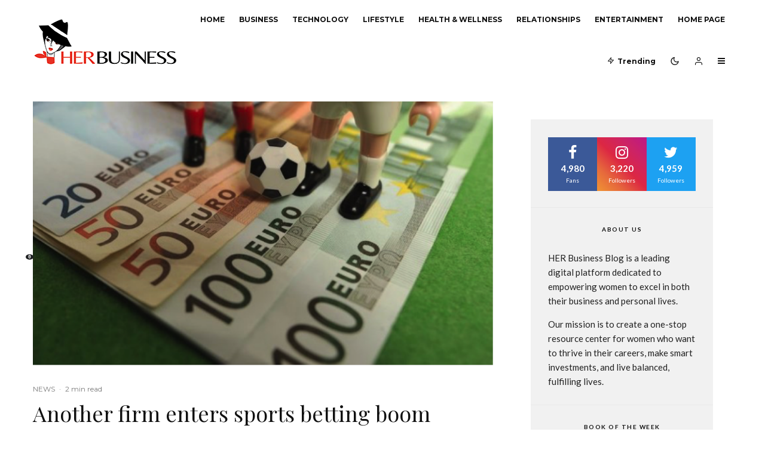

--- FILE ---
content_type: text/html; charset=UTF-8
request_url: https://www.herbusiness.co.ke/another-firm-enters-sports-betting-boom/
body_size: 40297
content:
<!DOCTYPE html>
<html lang="en-US">
<head>
	<meta charset="UTF-8">
			<meta name="viewport" content="width=device-width, initial-scale=1">
		<link rel="profile" href="https://gmpg.org/xfn/11">
		<meta name="theme-color" content="#f7d40e">
	<script type="text/javascript">
/* <![CDATA[ */
(()=>{var e={};e.g=function(){if("object"==typeof globalThis)return globalThis;try{return this||new Function("return this")()}catch(e){if("object"==typeof window)return window}}(),function({ampUrl:n,isCustomizePreview:t,isAmpDevMode:r,noampQueryVarName:o,noampQueryVarValue:s,disabledStorageKey:i,mobileUserAgents:a,regexRegex:c}){if("undefined"==typeof sessionStorage)return;const d=new RegExp(c);if(!a.some((e=>{const n=e.match(d);return!(!n||!new RegExp(n[1],n[2]).test(navigator.userAgent))||navigator.userAgent.includes(e)})))return;e.g.addEventListener("DOMContentLoaded",(()=>{const e=document.getElementById("amp-mobile-version-switcher");if(!e)return;e.hidden=!1;const n=e.querySelector("a[href]");n&&n.addEventListener("click",(()=>{sessionStorage.removeItem(i)}))}));const g=r&&["paired-browsing-non-amp","paired-browsing-amp"].includes(window.name);if(sessionStorage.getItem(i)||t||g)return;const u=new URL(location.href),m=new URL(n);m.hash=u.hash,u.searchParams.has(o)&&s===u.searchParams.get(o)?sessionStorage.setItem(i,"1"):m.href!==u.href&&(window.stop(),location.replace(m.href))}({"ampUrl":"https:\/\/www.herbusiness.co.ke\/another-firm-enters-sports-betting-boom\/?amp=1","noampQueryVarName":"noamp","noampQueryVarValue":"mobile","disabledStorageKey":"amp_mobile_redirect_disabled","mobileUserAgents":["Mobile","Android","Silk\/","Kindle","BlackBerry","Opera Mini","Opera Mobi"],"regexRegex":"^\\\/((?:.|\\n)+)\\\/([i]*)$","isCustomizePreview":false,"isAmpDevMode":false})})();
/* ]]> */
</script>
<meta name='robots' content='index, follow, max-image-preview:large, max-snippet:-1, max-video-preview:-1' />

	<!-- This site is optimized with the Yoast SEO plugin v26.7 - https://yoast.com/wordpress/plugins/seo/ -->
	<title>Another firm enters sports betting boom - WOMEN IN BUSINESS</title>
	<meta name="description" content="Betin has just launched in Kenya, and we cannot be more excited! The online betting site offers everything you need, even real time sports betting" />
	<link rel="canonical" href="https://www.herbusiness.co.ke/another-firm-enters-sports-betting-boom/" />
	<meta property="og:locale" content="en_US" />
	<meta property="og:type" content="article" />
	<meta property="og:title" content="Another firm enters sports betting boom - WOMEN IN BUSINESS" />
	<meta property="og:description" content="Betin has just launched in Kenya, and we cannot be more excited! The online betting site offers everything you need, even real time sports betting" />
	<meta property="og:url" content="https://www.herbusiness.co.ke/another-firm-enters-sports-betting-boom/" />
	<meta property="og:site_name" content="WOMEN IN BUSINESS" />
	<meta property="article:publisher" content="https://www.facebook.com/HER-Business-Inc-560450250773657/timeline/" />
	<meta property="article:published_time" content="2018-02-22T07:12:53+00:00" />
	<meta property="article:modified_time" content="2018-02-22T07:16:22+00:00" />
	<meta property="og:image" content="https://www.herbusiness.co.ke/wp-content/uploads/2018/02/soccer-bets-800x459.png" />
	<meta property="og:image:width" content="800" />
	<meta property="og:image:height" content="459" />
	<meta property="og:image:type" content="image/png" />
	<meta name="author" content="Robert Malit" />
	<meta name="twitter:card" content="summary_large_image" />
	<meta name="twitter:creator" content="@herbusiness1" />
	<meta name="twitter:site" content="@herbusiness1" />
	<meta name="twitter:label1" content="Written by" />
	<meta name="twitter:data1" content="Robert Malit" />
	<meta name="twitter:label2" content="Est. reading time" />
	<meta name="twitter:data2" content="3 minutes" />
	<script type="application/ld+json" class="yoast-schema-graph">{"@context":"https://schema.org","@graph":[{"@type":"Article","@id":"https://www.herbusiness.co.ke/another-firm-enters-sports-betting-boom/#article","isPartOf":{"@id":"https://www.herbusiness.co.ke/another-firm-enters-sports-betting-boom/"},"author":{"name":"Robert Malit","@id":"https://www.herbusiness.co.ke/#/schema/person/8da3226e806179edda6e6ba8d1f75329"},"headline":"Another firm enters sports betting boom","datePublished":"2018-02-22T07:12:53+00:00","dateModified":"2018-02-22T07:16:22+00:00","mainEntityOfPage":{"@id":"https://www.herbusiness.co.ke/another-firm-enters-sports-betting-boom/"},"wordCount":517,"publisher":{"@id":"https://www.herbusiness.co.ke/#organization"},"image":{"@id":"https://www.herbusiness.co.ke/another-firm-enters-sports-betting-boom/#primaryimage"},"thumbnailUrl":"https://www.herbusiness.co.ke/wp-content/uploads/2018/02/soccer-bets-800x459.png","keywords":["bet","Betin","bettng","Kenya"],"articleSection":["NEWS"],"inLanguage":"en-US"},{"@type":"WebPage","@id":"https://www.herbusiness.co.ke/another-firm-enters-sports-betting-boom/","url":"https://www.herbusiness.co.ke/another-firm-enters-sports-betting-boom/","name":"Another firm enters sports betting boom - WOMEN IN BUSINESS","isPartOf":{"@id":"https://www.herbusiness.co.ke/#website"},"primaryImageOfPage":{"@id":"https://www.herbusiness.co.ke/another-firm-enters-sports-betting-boom/#primaryimage"},"image":{"@id":"https://www.herbusiness.co.ke/another-firm-enters-sports-betting-boom/#primaryimage"},"thumbnailUrl":"https://www.herbusiness.co.ke/wp-content/uploads/2018/02/soccer-bets-800x459.png","datePublished":"2018-02-22T07:12:53+00:00","dateModified":"2018-02-22T07:16:22+00:00","description":"Betin has just launched in Kenya, and we cannot be more excited! The online betting site offers everything you need, even real time sports betting","inLanguage":"en-US","potentialAction":[{"@type":"ReadAction","target":["https://www.herbusiness.co.ke/another-firm-enters-sports-betting-boom/"]}]},{"@type":"ImageObject","inLanguage":"en-US","@id":"https://www.herbusiness.co.ke/another-firm-enters-sports-betting-boom/#primaryimage","url":"https://www.herbusiness.co.ke/wp-content/uploads/2018/02/soccer-bets-800x459.png","contentUrl":"https://www.herbusiness.co.ke/wp-content/uploads/2018/02/soccer-bets-800x459.png","width":800,"height":459},{"@type":"WebSite","@id":"https://www.herbusiness.co.ke/#website","url":"https://www.herbusiness.co.ke/","name":"WOMEN IN BUSINESS","description":"LIFESTYLE. BUSINESS. WELLNESS. TECH","publisher":{"@id":"https://www.herbusiness.co.ke/#organization"},"potentialAction":[{"@type":"SearchAction","target":{"@type":"EntryPoint","urlTemplate":"https://www.herbusiness.co.ke/?s={search_term_string}"},"query-input":{"@type":"PropertyValueSpecification","valueRequired":true,"valueName":"search_term_string"}}],"inLanguage":"en-US"},{"@type":"Organization","@id":"https://www.herbusiness.co.ke/#organization","name":"WOMEN IN BUSINESS","url":"https://www.herbusiness.co.ke/","logo":{"@type":"ImageObject","inLanguage":"en-US","@id":"https://www.herbusiness.co.ke/#/schema/logo/image/","url":"https://www.herbusiness.co.ke/wp-content/uploads/2024/11/cropped-WhatsApp-Image-2024-10-31-at-14.02.55.jpeg","contentUrl":"https://www.herbusiness.co.ke/wp-content/uploads/2024/11/cropped-WhatsApp-Image-2024-10-31-at-14.02.55.jpeg","width":461,"height":171,"caption":"WOMEN IN BUSINESS"},"image":{"@id":"https://www.herbusiness.co.ke/#/schema/logo/image/"},"sameAs":["https://www.facebook.com/HER-Business-Inc-560450250773657/timeline/","https://x.com/herbusiness1","https://instagram.com/her_business/","https://www.linkedin.com/company/her-business-magazine?report_success=KJ_KkFGTDCfMt-A7wV3Fn9Yvgwr02Kd6AZHGx4bQCDiP6-2rfP2oxyVoEQiPrcAQ7Bf"]},{"@type":"Person","@id":"https://www.herbusiness.co.ke/#/schema/person/8da3226e806179edda6e6ba8d1f75329","name":"Robert Malit","image":{"@type":"ImageObject","inLanguage":"en-US","@id":"https://www.herbusiness.co.ke/#/schema/person/image/","url":"https://secure.gravatar.com/avatar/89fbd08c8c5dcc98c91158456afd64a9d244d893c3372616fe375eb2fc06690f?s=96&d=mm&r=g","contentUrl":"https://secure.gravatar.com/avatar/89fbd08c8c5dcc98c91158456afd64a9d244d893c3372616fe375eb2fc06690f?s=96&d=mm&r=g","caption":"Robert Malit"},"description":"Web Content and stuff. You can reach me you know: editor@herbusiness.co.ke","url":"https://www.herbusiness.co.ke/author/robert-malit/"}]}</script>
	<!-- / Yoast SEO plugin. -->


<link rel='dns-prefetch' href='//platform-api.sharethis.com' />
<link rel='dns-prefetch' href='//fonts.googleapis.com' />
<link rel="alternate" type="application/rss+xml" title="WOMEN IN BUSINESS &raquo; Feed" href="https://www.herbusiness.co.ke/feed/" />
<link rel="alternate" type="application/rss+xml" title="WOMEN IN BUSINESS &raquo; Comments Feed" href="https://www.herbusiness.co.ke/comments/feed/" />
<link rel="alternate" title="oEmbed (JSON)" type="application/json+oembed" href="https://www.herbusiness.co.ke/wp-json/oembed/1.0/embed?url=https%3A%2F%2Fwww.herbusiness.co.ke%2Fanother-firm-enters-sports-betting-boom%2F" />
<link rel="alternate" title="oEmbed (XML)" type="text/xml+oembed" href="https://www.herbusiness.co.ke/wp-json/oembed/1.0/embed?url=https%3A%2F%2Fwww.herbusiness.co.ke%2Fanother-firm-enters-sports-betting-boom%2F&#038;format=xml" />
<style id='wp-img-auto-sizes-contain-inline-css' type='text/css'>
img:is([sizes=auto i],[sizes^="auto," i]){contain-intrinsic-size:3000px 1500px}
/*# sourceURL=wp-img-auto-sizes-contain-inline-css */
</style>
<style id='wp-emoji-styles-inline-css' type='text/css'>

	img.wp-smiley, img.emoji {
		display: inline !important;
		border: none !important;
		box-shadow: none !important;
		height: 1em !important;
		width: 1em !important;
		margin: 0 0.07em !important;
		vertical-align: -0.1em !important;
		background: none !important;
		padding: 0 !important;
	}
/*# sourceURL=wp-emoji-styles-inline-css */
</style>
<style id='wp-block-library-inline-css' type='text/css'>
:root{--wp-block-synced-color:#7a00df;--wp-block-synced-color--rgb:122,0,223;--wp-bound-block-color:var(--wp-block-synced-color);--wp-editor-canvas-background:#ddd;--wp-admin-theme-color:#007cba;--wp-admin-theme-color--rgb:0,124,186;--wp-admin-theme-color-darker-10:#006ba1;--wp-admin-theme-color-darker-10--rgb:0,107,160.5;--wp-admin-theme-color-darker-20:#005a87;--wp-admin-theme-color-darker-20--rgb:0,90,135;--wp-admin-border-width-focus:2px}@media (min-resolution:192dpi){:root{--wp-admin-border-width-focus:1.5px}}.wp-element-button{cursor:pointer}:root .has-very-light-gray-background-color{background-color:#eee}:root .has-very-dark-gray-background-color{background-color:#313131}:root .has-very-light-gray-color{color:#eee}:root .has-very-dark-gray-color{color:#313131}:root .has-vivid-green-cyan-to-vivid-cyan-blue-gradient-background{background:linear-gradient(135deg,#00d084,#0693e3)}:root .has-purple-crush-gradient-background{background:linear-gradient(135deg,#34e2e4,#4721fb 50%,#ab1dfe)}:root .has-hazy-dawn-gradient-background{background:linear-gradient(135deg,#faaca8,#dad0ec)}:root .has-subdued-olive-gradient-background{background:linear-gradient(135deg,#fafae1,#67a671)}:root .has-atomic-cream-gradient-background{background:linear-gradient(135deg,#fdd79a,#004a59)}:root .has-nightshade-gradient-background{background:linear-gradient(135deg,#330968,#31cdcf)}:root .has-midnight-gradient-background{background:linear-gradient(135deg,#020381,#2874fc)}:root{--wp--preset--font-size--normal:16px;--wp--preset--font-size--huge:42px}.has-regular-font-size{font-size:1em}.has-larger-font-size{font-size:2.625em}.has-normal-font-size{font-size:var(--wp--preset--font-size--normal)}.has-huge-font-size{font-size:var(--wp--preset--font-size--huge)}.has-text-align-center{text-align:center}.has-text-align-left{text-align:left}.has-text-align-right{text-align:right}.has-fit-text{white-space:nowrap!important}#end-resizable-editor-section{display:none}.aligncenter{clear:both}.items-justified-left{justify-content:flex-start}.items-justified-center{justify-content:center}.items-justified-right{justify-content:flex-end}.items-justified-space-between{justify-content:space-between}.screen-reader-text{border:0;clip-path:inset(50%);height:1px;margin:-1px;overflow:hidden;padding:0;position:absolute;width:1px;word-wrap:normal!important}.screen-reader-text:focus{background-color:#ddd;clip-path:none;color:#444;display:block;font-size:1em;height:auto;left:5px;line-height:normal;padding:15px 23px 14px;text-decoration:none;top:5px;width:auto;z-index:100000}html :where(.has-border-color){border-style:solid}html :where([style*=border-top-color]){border-top-style:solid}html :where([style*=border-right-color]){border-right-style:solid}html :where([style*=border-bottom-color]){border-bottom-style:solid}html :where([style*=border-left-color]){border-left-style:solid}html :where([style*=border-width]){border-style:solid}html :where([style*=border-top-width]){border-top-style:solid}html :where([style*=border-right-width]){border-right-style:solid}html :where([style*=border-bottom-width]){border-bottom-style:solid}html :where([style*=border-left-width]){border-left-style:solid}html :where(img[class*=wp-image-]){height:auto;max-width:100%}:where(figure){margin:0 0 1em}html :where(.is-position-sticky){--wp-admin--admin-bar--position-offset:var(--wp-admin--admin-bar--height,0px)}@media screen and (max-width:600px){html :where(.is-position-sticky){--wp-admin--admin-bar--position-offset:0px}}

/*# sourceURL=wp-block-library-inline-css */
</style><style id='global-styles-inline-css' type='text/css'>
:root{--wp--preset--aspect-ratio--square: 1;--wp--preset--aspect-ratio--4-3: 4/3;--wp--preset--aspect-ratio--3-4: 3/4;--wp--preset--aspect-ratio--3-2: 3/2;--wp--preset--aspect-ratio--2-3: 2/3;--wp--preset--aspect-ratio--16-9: 16/9;--wp--preset--aspect-ratio--9-16: 9/16;--wp--preset--color--black: #000000;--wp--preset--color--cyan-bluish-gray: #abb8c3;--wp--preset--color--white: #ffffff;--wp--preset--color--pale-pink: #f78da7;--wp--preset--color--vivid-red: #cf2e2e;--wp--preset--color--luminous-vivid-orange: #ff6900;--wp--preset--color--luminous-vivid-amber: #fcb900;--wp--preset--color--light-green-cyan: #7bdcb5;--wp--preset--color--vivid-green-cyan: #00d084;--wp--preset--color--pale-cyan-blue: #8ed1fc;--wp--preset--color--vivid-cyan-blue: #0693e3;--wp--preset--color--vivid-purple: #9b51e0;--wp--preset--gradient--vivid-cyan-blue-to-vivid-purple: linear-gradient(135deg,rgb(6,147,227) 0%,rgb(155,81,224) 100%);--wp--preset--gradient--light-green-cyan-to-vivid-green-cyan: linear-gradient(135deg,rgb(122,220,180) 0%,rgb(0,208,130) 100%);--wp--preset--gradient--luminous-vivid-amber-to-luminous-vivid-orange: linear-gradient(135deg,rgb(252,185,0) 0%,rgb(255,105,0) 100%);--wp--preset--gradient--luminous-vivid-orange-to-vivid-red: linear-gradient(135deg,rgb(255,105,0) 0%,rgb(207,46,46) 100%);--wp--preset--gradient--very-light-gray-to-cyan-bluish-gray: linear-gradient(135deg,rgb(238,238,238) 0%,rgb(169,184,195) 100%);--wp--preset--gradient--cool-to-warm-spectrum: linear-gradient(135deg,rgb(74,234,220) 0%,rgb(151,120,209) 20%,rgb(207,42,186) 40%,rgb(238,44,130) 60%,rgb(251,105,98) 80%,rgb(254,248,76) 100%);--wp--preset--gradient--blush-light-purple: linear-gradient(135deg,rgb(255,206,236) 0%,rgb(152,150,240) 100%);--wp--preset--gradient--blush-bordeaux: linear-gradient(135deg,rgb(254,205,165) 0%,rgb(254,45,45) 50%,rgb(107,0,62) 100%);--wp--preset--gradient--luminous-dusk: linear-gradient(135deg,rgb(255,203,112) 0%,rgb(199,81,192) 50%,rgb(65,88,208) 100%);--wp--preset--gradient--pale-ocean: linear-gradient(135deg,rgb(255,245,203) 0%,rgb(182,227,212) 50%,rgb(51,167,181) 100%);--wp--preset--gradient--electric-grass: linear-gradient(135deg,rgb(202,248,128) 0%,rgb(113,206,126) 100%);--wp--preset--gradient--midnight: linear-gradient(135deg,rgb(2,3,129) 0%,rgb(40,116,252) 100%);--wp--preset--font-size--small: 13px;--wp--preset--font-size--medium: 20px;--wp--preset--font-size--large: 36px;--wp--preset--font-size--x-large: 42px;--wp--preset--spacing--20: 0.44rem;--wp--preset--spacing--30: 0.67rem;--wp--preset--spacing--40: 1rem;--wp--preset--spacing--50: 1.5rem;--wp--preset--spacing--60: 2.25rem;--wp--preset--spacing--70: 3.38rem;--wp--preset--spacing--80: 5.06rem;--wp--preset--shadow--natural: 6px 6px 9px rgba(0, 0, 0, 0.2);--wp--preset--shadow--deep: 12px 12px 50px rgba(0, 0, 0, 0.4);--wp--preset--shadow--sharp: 6px 6px 0px rgba(0, 0, 0, 0.2);--wp--preset--shadow--outlined: 6px 6px 0px -3px rgb(255, 255, 255), 6px 6px rgb(0, 0, 0);--wp--preset--shadow--crisp: 6px 6px 0px rgb(0, 0, 0);}:where(.is-layout-flex){gap: 0.5em;}:where(.is-layout-grid){gap: 0.5em;}body .is-layout-flex{display: flex;}.is-layout-flex{flex-wrap: wrap;align-items: center;}.is-layout-flex > :is(*, div){margin: 0;}body .is-layout-grid{display: grid;}.is-layout-grid > :is(*, div){margin: 0;}:where(.wp-block-columns.is-layout-flex){gap: 2em;}:where(.wp-block-columns.is-layout-grid){gap: 2em;}:where(.wp-block-post-template.is-layout-flex){gap: 1.25em;}:where(.wp-block-post-template.is-layout-grid){gap: 1.25em;}.has-black-color{color: var(--wp--preset--color--black) !important;}.has-cyan-bluish-gray-color{color: var(--wp--preset--color--cyan-bluish-gray) !important;}.has-white-color{color: var(--wp--preset--color--white) !important;}.has-pale-pink-color{color: var(--wp--preset--color--pale-pink) !important;}.has-vivid-red-color{color: var(--wp--preset--color--vivid-red) !important;}.has-luminous-vivid-orange-color{color: var(--wp--preset--color--luminous-vivid-orange) !important;}.has-luminous-vivid-amber-color{color: var(--wp--preset--color--luminous-vivid-amber) !important;}.has-light-green-cyan-color{color: var(--wp--preset--color--light-green-cyan) !important;}.has-vivid-green-cyan-color{color: var(--wp--preset--color--vivid-green-cyan) !important;}.has-pale-cyan-blue-color{color: var(--wp--preset--color--pale-cyan-blue) !important;}.has-vivid-cyan-blue-color{color: var(--wp--preset--color--vivid-cyan-blue) !important;}.has-vivid-purple-color{color: var(--wp--preset--color--vivid-purple) !important;}.has-black-background-color{background-color: var(--wp--preset--color--black) !important;}.has-cyan-bluish-gray-background-color{background-color: var(--wp--preset--color--cyan-bluish-gray) !important;}.has-white-background-color{background-color: var(--wp--preset--color--white) !important;}.has-pale-pink-background-color{background-color: var(--wp--preset--color--pale-pink) !important;}.has-vivid-red-background-color{background-color: var(--wp--preset--color--vivid-red) !important;}.has-luminous-vivid-orange-background-color{background-color: var(--wp--preset--color--luminous-vivid-orange) !important;}.has-luminous-vivid-amber-background-color{background-color: var(--wp--preset--color--luminous-vivid-amber) !important;}.has-light-green-cyan-background-color{background-color: var(--wp--preset--color--light-green-cyan) !important;}.has-vivid-green-cyan-background-color{background-color: var(--wp--preset--color--vivid-green-cyan) !important;}.has-pale-cyan-blue-background-color{background-color: var(--wp--preset--color--pale-cyan-blue) !important;}.has-vivid-cyan-blue-background-color{background-color: var(--wp--preset--color--vivid-cyan-blue) !important;}.has-vivid-purple-background-color{background-color: var(--wp--preset--color--vivid-purple) !important;}.has-black-border-color{border-color: var(--wp--preset--color--black) !important;}.has-cyan-bluish-gray-border-color{border-color: var(--wp--preset--color--cyan-bluish-gray) !important;}.has-white-border-color{border-color: var(--wp--preset--color--white) !important;}.has-pale-pink-border-color{border-color: var(--wp--preset--color--pale-pink) !important;}.has-vivid-red-border-color{border-color: var(--wp--preset--color--vivid-red) !important;}.has-luminous-vivid-orange-border-color{border-color: var(--wp--preset--color--luminous-vivid-orange) !important;}.has-luminous-vivid-amber-border-color{border-color: var(--wp--preset--color--luminous-vivid-amber) !important;}.has-light-green-cyan-border-color{border-color: var(--wp--preset--color--light-green-cyan) !important;}.has-vivid-green-cyan-border-color{border-color: var(--wp--preset--color--vivid-green-cyan) !important;}.has-pale-cyan-blue-border-color{border-color: var(--wp--preset--color--pale-cyan-blue) !important;}.has-vivid-cyan-blue-border-color{border-color: var(--wp--preset--color--vivid-cyan-blue) !important;}.has-vivid-purple-border-color{border-color: var(--wp--preset--color--vivid-purple) !important;}.has-vivid-cyan-blue-to-vivid-purple-gradient-background{background: var(--wp--preset--gradient--vivid-cyan-blue-to-vivid-purple) !important;}.has-light-green-cyan-to-vivid-green-cyan-gradient-background{background: var(--wp--preset--gradient--light-green-cyan-to-vivid-green-cyan) !important;}.has-luminous-vivid-amber-to-luminous-vivid-orange-gradient-background{background: var(--wp--preset--gradient--luminous-vivid-amber-to-luminous-vivid-orange) !important;}.has-luminous-vivid-orange-to-vivid-red-gradient-background{background: var(--wp--preset--gradient--luminous-vivid-orange-to-vivid-red) !important;}.has-very-light-gray-to-cyan-bluish-gray-gradient-background{background: var(--wp--preset--gradient--very-light-gray-to-cyan-bluish-gray) !important;}.has-cool-to-warm-spectrum-gradient-background{background: var(--wp--preset--gradient--cool-to-warm-spectrum) !important;}.has-blush-light-purple-gradient-background{background: var(--wp--preset--gradient--blush-light-purple) !important;}.has-blush-bordeaux-gradient-background{background: var(--wp--preset--gradient--blush-bordeaux) !important;}.has-luminous-dusk-gradient-background{background: var(--wp--preset--gradient--luminous-dusk) !important;}.has-pale-ocean-gradient-background{background: var(--wp--preset--gradient--pale-ocean) !important;}.has-electric-grass-gradient-background{background: var(--wp--preset--gradient--electric-grass) !important;}.has-midnight-gradient-background{background: var(--wp--preset--gradient--midnight) !important;}.has-small-font-size{font-size: var(--wp--preset--font-size--small) !important;}.has-medium-font-size{font-size: var(--wp--preset--font-size--medium) !important;}.has-large-font-size{font-size: var(--wp--preset--font-size--large) !important;}.has-x-large-font-size{font-size: var(--wp--preset--font-size--x-large) !important;}
/*# sourceURL=global-styles-inline-css */
</style>

<style id='classic-theme-styles-inline-css' type='text/css'>
/*! This file is auto-generated */
.wp-block-button__link{color:#fff;background-color:#32373c;border-radius:9999px;box-shadow:none;text-decoration:none;padding:calc(.667em + 2px) calc(1.333em + 2px);font-size:1.125em}.wp-block-file__button{background:#32373c;color:#fff;text-decoration:none}
/*# sourceURL=/wp-includes/css/classic-themes.min.css */
</style>
<link rel='stylesheet' id='lets-review-api-css' href='https://www.herbusiness.co.ke/wp-content/plugins/lets-review/assets/css/style-api.min.css?ver=3.4.3' type='text/css' media='all' />
<link rel='stylesheet' id='font-awesome-css' href='https://www.herbusiness.co.ke/wp-content/plugins/lets-review/assets/fonts/fontawesome/css/fontawesome.min.css?ver=3.4.3' type='text/css' media='all' />
<link rel='stylesheet' id='font-awesome-regular-css' href='https://www.herbusiness.co.ke/wp-content/plugins/lets-review/assets/fonts/fontawesome/css/regular.min.css?ver=3.4.3' type='text/css' media='all' />
<link rel='stylesheet' id='font-awesome-solid-css' href='https://www.herbusiness.co.ke/wp-content/plugins/lets-review/assets/fonts/fontawesome/css/solid.min.css?ver=3.4.3' type='text/css' media='all' />
<link rel='stylesheet' id='photoswipe-css' href='https://www.herbusiness.co.ke/wp-content/plugins/lets-review/assets/css/photoswipe.min.css?ver=4.1.3' type='text/css' media='all' />
<link rel='stylesheet' id='lets-review-css' href='https://www.herbusiness.co.ke/wp-content/plugins/lets-review/assets/css/style.min.css?ver=3.4.3' type='text/css' media='all' />
<link rel='stylesheet' id='mvp-score-style-css' href='https://www.herbusiness.co.ke/wp-content/plugins/mvp-scoreboard/css/score-style.css?ver=292ecab99bdb2c90f56f91edb572b00c' type='text/css' media='all' />
<link rel='stylesheet' id='lets-info-up-css' href='https://www.herbusiness.co.ke/wp-content/plugins/lets-info-up/frontend/css/style.min.css?ver=1.4.9' type='text/css' media='all' />
<link rel='stylesheet' id='lets-live-blog-css' href='https://www.herbusiness.co.ke/wp-content/plugins/lets-live-blog/frontend/css/style.min.css?ver=1.2.2' type='text/css' media='all' />
<link rel='stylesheet' id='lets-live-blog-icons-css' href='https://www.herbusiness.co.ke/wp-content/plugins/lets-live-blog/frontend/css/fonts/style.css?ver=1.2.2' type='text/css' media='all' />
<link rel='stylesheet' id='zeen-style-css' href='https://www.herbusiness.co.ke/wp-content/themes/zeen/assets/css/style.min.css?ver=1730295626' type='text/css' media='all' />
<style id='zeen-style-inline-css' type='text/css'>
.content-bg, .block-skin-5:not(.skin-inner), .block-skin-5.skin-inner > .tipi-row-inner-style, .article-layout-skin-1.title-cut-bl .hero-wrap .meta:before, .article-layout-skin-1.title-cut-bc .hero-wrap .meta:before, .article-layout-skin-1.title-cut-bl .hero-wrap .share-it:before, .article-layout-skin-1.title-cut-bc .hero-wrap .share-it:before, .standard-archive .page-header, .skin-dark .flickity-viewport, .zeen__var__options label { background: #ffffff;}a.zeen-pin-it{position: absolute}.background.mask {background-color: transparent}.side-author__wrap .mask a {display:inline-block;height:70px}.timed-pup,.modal-wrap {position:fixed;visibility:hidden}.to-top__fixed .to-top a{background-color:#000000; color: #fff}.site-inner { background-color: #fff; }.splitter svg g { fill: #fff; }.inline-post .block article .title { font-size: 20px;}.fontfam-1 { font-family: 'Playfair Display',serif!important;}input,input[type="number"],.body-f1, .quotes-f1 blockquote, .quotes-f1 q, .by-f1 .byline, .sub-f1 .subtitle, .wh-f1 .widget-title, .headings-f1 h1, .headings-f1 h2, .headings-f1 h3, .headings-f1 h4, .headings-f1 h5, .headings-f1 h6, .font-1, div.jvectormap-tip {font-family:'Playfair Display',serif;font-weight: 400;font-style: normal;}.fontfam-2 { font-family:'Lato',sans-serif!important; }input[type=submit], button, .tipi-button,.button,.wpcf7-submit,.button__back__home,.body-f2, .quotes-f2 blockquote, .quotes-f2 q, .by-f2 .byline, .sub-f2 .subtitle, .wh-f2 .widget-title, .headings-f2 h1, .headings-f2 h2, .headings-f2 h3, .headings-f2 h4, .headings-f2 h5, .headings-f2 h6, .font-2 {font-family:'Lato',sans-serif;font-weight: 400;font-style: normal;}.fontfam-3 { font-family:'Montserrat',sans-serif!important;}.body-f3, .quotes-f3 blockquote, .quotes-f3 q, .by-f3 .byline, .sub-f3 .subtitle, .wh-f3 .widget-title, .headings-f3 h1, .headings-f3 h2, .headings-f3 h3, .headings-f3 h4, .headings-f3 h5, .headings-f3 h6, .font-3 {font-family:'Montserrat',sans-serif;font-style: normal;font-weight: 400;}.tipi-row, .tipi-builder-on .contents-wrap > p { max-width: 1230px ; }.slider-columns--3 article { width: 360px }.slider-columns--2 article { width: 555px }.slider-columns--4 article { width: 262.5px }.single .site-content .tipi-row { max-width: 1230px ; }.single-product .site-content .tipi-row { max-width: 1230px ; }.date--secondary { color: #ffffff; }.date--main { color: #f8d92f; }.tipi-button-cta-mobile_menu{ font-size:12px;}.tipi-button-cta-wrap-mobile_menu{ color: #fff;}.tipi-button-cta-mobile_menu { background: #3e00da; }.global-accent-border { border-color: #f7d40e; }.trending-accent-border { border-color: #f7d40e; }.trending-accent-bg { border-color: #f7d40e; }.wpcf7-submit, .tipi-button.block-loader { background: #18181e; }.wpcf7-submit:hover, .tipi-button.block-loader:hover { background: #111; }.tipi-button.block-loader { color: #fff!important; }.wpcf7-submit { background: #18181e; }.wpcf7-submit:hover { background: #111; }.global-accent-bg, .icon-base-2:hover .icon-bg, #progress { background-color: #f7d40e; }.global-accent-text, .mm-submenu-2 .mm-51 .menu-wrap > .sub-menu > li > a { color: #f7d40e; }body { color:#444;}.excerpt { color:#666666;}.mode--alt--b .excerpt, .block-skin-2 .excerpt, .block-skin-2 .preview-classic .custom-button__fill-2 { color:#888!important;}.read-more-wrap { color:#adadad;}.logo-fallback a { color:#000!important;}.site-mob-header .logo-fallback a { color:#000!important;}blockquote:not(.comment-excerpt) { color:#111;}.mode--alt--b blockquote:not(.comment-excerpt), .mode--alt--b .block-skin-0.block-wrap-quote .block-wrap-quote blockquote:not(.comment-excerpt), .mode--alt--b .block-skin-0.block-wrap-quote .block-wrap-quote blockquote:not(.comment-excerpt) span { color:#fff!important;}.byline, .byline a { color:#7a7a7a;}.mode--alt--b .block-wrap-classic .byline, .mode--alt--b .block-wrap-classic .byline a, .mode--alt--b .block-wrap-thumbnail .byline, .mode--alt--b .block-wrap-thumbnail .byline a, .block-skin-2 .byline a, .block-skin-2 .byline { color:#888;}.preview-classic .meta .title, .preview-thumbnail .meta .title,.preview-56 .meta .title{ color:#111;}h1, h2, h3, h4, h5, h6, .block-title { color:#111;}.sidebar-widget  .widget-title { color:#111!important;}.link-color-wrap p > a, .link-color-wrap p > em a, .link-color-wrap p > strong a {
			text-decoration: underline; text-decoration-color: #2cffbd; text-decoration-thickness: 4px; text-decoration-style:solid}.link-color-wrap a, .woocommerce-Tabs-panel--description a { color: #333; }.mode--alt--b .link-color-wrap a, .mode--alt--b .woocommerce-Tabs-panel--description a { color: #888; }.copyright, .site-footer .bg-area-inner .copyright a { color: #838383; }.link-color-wrap a:hover { color: #2cffbd; }.mode--alt--b .link-color-wrap a:hover { color: #555; }body{line-height:1.66}input[type=submit], button, .tipi-button,.button,.wpcf7-submit,.button__back__home{letter-spacing:0.03em}.sub-menu a:not(.tipi-button){letter-spacing:0.1em}.widget-title{letter-spacing:0.15em}html, body{font-size:15px}.byline{font-size:12px}input[type=submit], button, .tipi-button,.button,.wpcf7-submit,.button__back__home{font-size:11px}.excerpt{font-size:15px}.logo-fallback, .secondary-wrap .logo-fallback a{font-size:22px}.logo span{font-size:12px}.breadcrumbs{font-size:10px}.hero-meta.tipi-s-typo .title{font-size:24px}.hero-meta.tipi-s-typo .subtitle{font-size:15px}.hero-meta.tipi-m-typo .title{font-size:24px}.hero-meta.tipi-m-typo .subtitle{font-size:15px}.hero-meta.tipi-xl-typo .title{font-size:24px}.hero-meta.tipi-xl-typo .subtitle{font-size:15px}.block-html-content h1, .single-content .entry-content h1{font-size:20px}.block-html-content h2, .single-content .entry-content h2{font-size:20px}.block-html-content h3, .single-content .entry-content h3{font-size:20px}.block-html-content h4, .single-content .entry-content h4{font-size:20px}.block-html-content h5, .single-content .entry-content h5{font-size:18px}.footer-block-links{font-size:8px}blockquote, q{font-size:20px}.site-footer .copyright{font-size:12px}.footer-navigation{font-size:12px}.site-footer .menu-icons{font-size:12px}.block-title, .page-title{font-size:24px}.block-subtitle{font-size:18px}.block-col-self .preview-2 .title{font-size:22px}.block-wrap-classic .tipi-m-typo .title-wrap .title{font-size:22px}.tipi-s-typo .title, .ppl-s-3 .tipi-s-typo .title, .zeen-col--wide .ppl-s-3 .tipi-s-typo .title, .preview-1 .title, .preview-21:not(.tipi-xs-typo) .title{font-size:22px}.tipi-xs-typo .title, .tipi-basket-wrap .basket-item .title{font-size:15px}.meta .read-more-wrap{font-size:11px}.widget-title{font-size:12px}.split-1:not(.preview-thumbnail) .mask{-webkit-flex: 0 0 calc( 40% - 15px);
					-ms-flex: 0 0 calc( 40% - 15px);
					flex: 0 0 calc( 40% - 15px);
					width: calc( 40% - 15px);}.preview-thumbnail .mask{-webkit-flex: 0 0 65px;
					-ms-flex: 0 0 65px;
					flex: 0 0 65px;
					width: 65px;}.footer-lower-area{padding-top:40px}.footer-lower-area{padding-bottom:40px}.footer-upper-area{padding-bottom:40px}.footer-upper-area{padding-top:40px}.footer-widget-wrap{padding-bottom:40px}.footer-widget-wrap{padding-top:40px}.tipi-button-cta-header{font-size:12px}.tipi-button.block-loader, .wpcf7-submit, .mc4wp-form-fields button { font-weight: 700;}.subtitle {font-style:italic!important;}.main-navigation .horizontal-menu, .main-navigation .menu-item, .main-navigation .menu-icon .menu-icon--text,  .main-navigation .tipi-i-search span { font-weight: 700;}.secondary-wrap .menu-secondary li, .secondary-wrap .menu-item, .secondary-wrap .menu-icon .menu-icon--text {font-weight: 700;}.footer-lower-area, .footer-lower-area .menu-item, .footer-lower-area .menu-icon span {font-weight: 700;}.widget-title {font-weight: 700!important;}input[type=submit], button, .tipi-button,.button,.wpcf7-submit,.button__back__home{ text-transform: uppercase; }.entry-title{ text-transform: none; }.logo-fallback{ text-transform: none; }.block-wrap-slider .title-wrap .title{ text-transform: none; }.block-wrap-grid .title-wrap .title, .tile-design-4 .meta .title-wrap .title{ text-transform: none; }.block-wrap-classic .title-wrap .title{ text-transform: none; }.block-title{ text-transform: none; }.meta .excerpt .read-more{ text-transform: uppercase; }.preview-grid .read-more{ text-transform: uppercase; }.block-subtitle{ text-transform: none; }.byline{ text-transform: none; }.widget-title{ text-transform: uppercase; }.main-navigation .menu-item, .main-navigation .menu-icon .menu-icon--text{ text-transform: uppercase; }.secondary-navigation, .secondary-wrap .menu-icon .menu-icon--text{ text-transform: uppercase; }.footer-lower-area .menu-item, .footer-lower-area .menu-icon span{ text-transform: uppercase; }.sub-menu a:not(.tipi-button){ text-transform: none; }.site-mob-header .menu-item, .site-mob-header .menu-icon span{ text-transform: uppercase; }.single-content .entry-content h1, .single-content .entry-content h2, .single-content .entry-content h3, .single-content .entry-content h4, .single-content .entry-content h5, .single-content .entry-content h6, .meta__full h1, .meta__full h2, .meta__full h3, .meta__full h4, .meta__full h5, .bbp__thread__title{ text-transform: none; }.mm-submenu-2 .mm-11 .menu-wrap > *, .mm-submenu-2 .mm-31 .menu-wrap > *, .mm-submenu-2 .mm-21 .menu-wrap > *, .mm-submenu-2 .mm-51 .menu-wrap > *  { border-top: 3px solid transparent; }.separation-border { margin-bottom: 30px; }.load-more-wrap-1 { padding-top: 30px; }.block-wrap-classic .inf-spacer + .block:not(.block-62) { margin-top: 30px; }.separation-border-style { border-bottom: 1px #e9e9e9 dotted;padding-bottom:30px;}.block-title-wrap-style .block-title:after, .block-title-wrap-style .block-title:before { border-top: 1px #eee solid;}.separation-border-v { background: #eee;}.separation-border-v { height: calc( 100% -  30px - 1px); }@media only screen and (max-width: 480px) {.separation-border-style { padding-bottom: 15px; }.separation-border { margin-bottom: 15px;}}.grid-spacing { border-top-width: 2px; }.sidebar-wrap .sidebar { padding-right: 32px; padding-left: 33px; padding-top:30px; padding-bottom:29px; }.sidebar-left .sidebar-wrap .sidebar { padding-right: 33px; padding-left: 32px; }@media only screen and (min-width: 481px) {.block-wrap-grid .block-title-area, .block-wrap-98 .block-piece-2 article:last-child { margin-bottom: -2px; }.block-wrap-92 .tipi-row-inner-box { margin-top: -2px; }.block-wrap-grid .only-filters { top: 2px; }.grid-spacing { border-right-width: 2px; }.block-wrap-grid:not(.block-wrap-81) .block { width: calc( 100% + 2px ); }}@media only screen and (max-width: 859px) {.mobile__design--side .mask {
		width: calc( 40% - 15px);
	}}@media only screen and (min-width: 860px) {input[type=submit], button, .tipi-button,.button,.wpcf7-submit,.button__back__home{letter-spacing:0.09em}.hero-meta.tipi-s-typo .title{font-size:30px}.hero-meta.tipi-s-typo .subtitle{font-size:18px}.hero-meta.tipi-m-typo .title{font-size:30px}.hero-meta.tipi-m-typo .subtitle{font-size:18px}.hero-meta.tipi-xl-typo .title{font-size:32px}.hero-meta.tipi-xl-typo .subtitle{font-size:18px}.block-html-content h1, .single-content .entry-content h1{font-size:30px}.block-html-content h2, .single-content .entry-content h2{font-size:30px}.block-html-content h3, .single-content .entry-content h3{font-size:24px}.block-html-content h4, .single-content .entry-content h4{font-size:24px}blockquote, q{font-size:25px}.main-navigation, .main-navigation .menu-icon--text{font-size:12px}.sub-menu a:not(.tipi-button){font-size:12px}.main-navigation .menu-icon, .main-navigation .trending-icon-solo{font-size:12px}.secondary-wrap-v .standard-drop>a,.secondary-wrap, .secondary-wrap a, .secondary-wrap .menu-icon--text{font-size:11px}.secondary-wrap .menu-icon, .secondary-wrap .menu-icon a, .secondary-wrap .trending-icon-solo{font-size:13px}.layout-side-info .details{width:130px;float:left}.title-contrast .hero-wrap { height: calc( 100vh - 110px ); }.block-col-self .block-71 .tipi-s-typo .title { font-size: 18px; }.zeen-col--narrow .block-wrap-classic .tipi-m-typo .title-wrap .title { font-size: 18px; }.mode--alt--b .footer-widget-area:not(.footer-widget-area-1) + .footer-lower-area { border-top:1px #333333 solid ; }.footer-widget-wrap { border-right:1px #333333 solid ; }.footer-widget-wrap .widget_search form, .footer-widget-wrap select { border-color:#333333; }.footer-widget-wrap .zeen-widget { border-bottom:1px #333333 solid ; }.footer-widget-wrap .zeen-widget .preview-thumbnail { border-bottom-color: #333333;}.secondary-wrap-v { width: 80px; }.header-width-2 .header-side-padding, .tipi-builder-on .tipi-fs, .standard-archive, .header-width-2 .drop-it .block-wrap, .header-width-2 .trending-inline-drop .trending-inline-title { padding-left: 80px; padding-right:80px; }}@media only screen and (min-width: 1240px) {.hero-l .single-content {padding-top: 45px}.align-fs .contents-wrap .video-wrap, .align-fs-center .aligncenter.size-full, .align-fs-center .wp-caption.aligncenter .size-full, .align-fs-center .tiled-gallery, .align-fs .alignwide { width: 1170px; }.align-fs .contents-wrap .video-wrap { height: 658px; }.has-bg .align-fs .contents-wrap .video-wrap, .has-bg .align-fs .alignwide, .has-bg .align-fs-center .aligncenter.size-full, .has-bg .align-fs-center .wp-caption.aligncenter .size-full, .has-bg .align-fs-center .tiled-gallery { width: 1230px; }.has-bg .align-fs .contents-wrap .video-wrap { height: 691px; }.logo-fallback, .secondary-wrap .logo-fallback a{font-size:30px}.hero-meta.tipi-s-typo .title{font-size:36px}.hero-meta.tipi-m-typo .title{font-size:44px}.hero-meta.tipi-xl-typo .title{font-size:50px}.block-html-content h1, .single-content .entry-content h1{font-size:44px}.block-html-content h2, .single-content .entry-content h2{font-size:40px}.block-html-content h3, .single-content .entry-content h3{font-size:30px}.block-html-content h4, .single-content .entry-content h4{font-size:20px}.main-navigation .menu-icon, .main-navigation .trending-icon-solo{font-size:16px}.block-title, .page-title{font-size:40px}.block-subtitle{font-size:20px}.block-col-self .preview-2 .title{font-size:36px}.block-wrap-classic .tipi-m-typo .title-wrap .title{font-size:30px}.tipi-s-typo .title, .ppl-s-3 .tipi-s-typo .title, .zeen-col--wide .ppl-s-3 .tipi-s-typo .title, .preview-1 .title, .preview-21:not(.tipi-xs-typo) .title{font-size:24px}.widget-title{font-size:10px}.split-1:not(.preview-thumbnail) .mask{-webkit-flex: 0 0 calc( 50% - 15px);
					-ms-flex: 0 0 calc( 50% - 15px);
					flex: 0 0 calc( 50% - 15px);
					width: calc( 50% - 15px);}.footer-lower-area{padding-top:90px}.footer-lower-area{padding-bottom:90px}.footer-upper-area{padding-bottom:50px}.footer-upper-area{padding-top:50px}.footer-widget-wrap{padding-bottom:50px}.footer-widget-wrap{padding-top:50px}}.main-menu-bar-color-1 .current-menu-item > a, .main-menu-bar-color-1 .menu-main-menu > .dropper.active:not(.current-menu-item) > a { background-color: #f7d40e;}.site-header a { color: #111; }.site-skin-3.content-subscribe, .site-skin-3.content-subscribe .subtitle, .site-skin-3.content-subscribe input, .site-skin-3.content-subscribe h2 { color: #fff; } .site-skin-3.content-subscribe input[type="email"] { border-color: #fff; }.mob-menu-wrap a { color: #fff; }.mob-menu-wrap .mobile-navigation .mobile-search-wrap .search { border-color: #fff; }.footer-widget-wrap .widget_search form { border-color:#333333; }.content-area .zeen-widget { border: 0 #e9e9e9 solid ; border-width: 0 0 1px 0; }.content-area .zeen-widget { padding:30px 29px 27px; }.content-area .zeen-widget{ margin-bottom:0px; }.grid-meta-bg .mask:before { content: ""; background-image: linear-gradient(to top, rgba(0,0,0,0.30) 0%, rgba(0,0,0,0) 100%); }.grid-image-1 .mask-overlay { background-color: #1a1d1e ; }.with-fi.preview-grid,.with-fi.preview-grid .byline,.with-fi.preview-grid .subtitle, .with-fi.preview-grid a { color: #fff; }.preview-grid .mask-overlay { opacity: 0.2 ; }@media (pointer: fine) {.preview-grid:hover .mask-overlay { opacity: 0.4 ; }}.slider-image-1 .mask-overlay { background-color: #1a1d1e ; }.with-fi.preview-slider-overlay,.with-fi.preview-slider-overlay .byline,.with-fi.preview-slider-overlay .subtitle, .with-fi.preview-slider-overlay a { color: #fff; }.preview-slider-overlay .mask-overlay { opacity: 0.2 ; }@media (pointer: fine) {.preview-slider-overlay:hover .mask-overlay { opacity: 0.6 ; }}.site-footer .footer-widget-bg-area, .site-footer .footer-widget-bg-area .woo-product-rating span, .site-footer .footer-widget-bg-area .stack-design-3 .meta { background-color: #272727; }.site-footer .footer-widget-bg-area .background { background-image: none; opacity: 1; }.site-footer .footer-widget-bg-area .block-skin-0 .tipi-arrow { color:#dddede; border-color:#dddede; }.site-footer .footer-widget-bg-area .block-skin-0 .tipi-arrow i:after{ background:#dddede; }.site-footer .footer-widget-bg-area,.site-footer .footer-widget-bg-area .byline,.site-footer .footer-widget-bg-area a,.site-footer .footer-widget-bg-area .widget_search form *,.site-footer .footer-widget-bg-area h3,.site-footer .footer-widget-bg-area .widget-title { color:#dddede; }.site-footer .footer-widget-bg-area .tipi-spin.tipi-row-inner-style:before { border-color:#dddede; }.content-latl .bg-area, .content-latl .bg-area .woo-product-rating span, .content-latl .bg-area .stack-design-3 .meta { background-color: #272727; }.content-latl .bg-area .background { opacity: 0.75; }.content-latl .bg-area,.content-latl .bg-area .byline,.content-latl .bg-area a,.content-latl .bg-area .widget_search form *,.content-latl .bg-area h3,.content-latl .bg-area .widget-title { color:#fff; }.content-latl .bg-area .tipi-spin.tipi-row-inner-style:before { border-color:#fff; }.slide-in-menu .bg-area, .slide-in-menu .bg-area .woo-product-rating span, .slide-in-menu .bg-area .stack-design-3 .meta { background-color: #222222; }.slide-in-menu .bg-area .background { opacity: 0.3; }.slide-in-menu,.slide-in-menu .bg-area a,.slide-in-menu .bg-area .widget-title, .slide-in-menu .cb-widget-design-1 .cb-score { color:#ffffff; }.slide-in-menu form { border-color:#ffffff; }.slide-in-menu .bg-area .mc4wp-form-fields input[type="email"], #subscribe-submit input[type="email"], .subscribe-wrap input[type="email"],.slide-in-menu .bg-area .mc4wp-form-fields input[type="text"], #subscribe-submit input[type="text"], .subscribe-wrap input[type="text"] { border-bottom-color:#ffffff; }.mob-menu-wrap .bg-area, .mob-menu-wrap .bg-area .woo-product-rating span, .mob-menu-wrap .bg-area .stack-design-3 .meta { background-color: #0a0a0a; }.mob-menu-wrap .bg-area .background { opacity: 0.5; }.mob-menu-wrap .bg-area,.mob-menu-wrap .bg-area .byline,.mob-menu-wrap .bg-area a,.mob-menu-wrap .bg-area .widget_search form *,.mob-menu-wrap .bg-area h3,.mob-menu-wrap .bg-area .widget-title { color:#fff; }.mob-menu-wrap .bg-area .tipi-spin.tipi-row-inner-style:before { border-color:#fff; }.main-navigation, .main-navigation .menu-icon--text { color: #1e1e1e; }.main-navigation .horizontal-menu>li>a { padding-left: 12px; padding-right: 12px; }.main-navigation-border { border-bottom:3px #0a0a0a solid ; }.main-navigation-border .drop-search { border-top:3px #0a0a0a solid ; }#progress {bottom: 0;height: 3px; }.sticky-menu-2:not(.active) #progress  { bottom: -3px;  }#progress { background-color: #f7d40e; }.main-navigation-border { border-top: 1px #eee solid ; }.site-mob-header .menu-icon { font-size: 13px; }.secondary-wrap .menu-bg-area { background-color: #1f2123; }.secondary-wrap-v .standard-drop>a,.secondary-wrap, .secondary-wrap a, .secondary-wrap .menu-icon--text { color: #fff; }.secondary-wrap .menu-secondary > li > a, .secondary-icons li > a { padding-left: 10px; padding-right: 10px; }.mc4wp-form-fields input[type=submit], .mc4wp-form-fields button, #subscribe-submit input[type=submit], .subscribe-wrap input[type=submit] {color: #fff;background-image: linear-gradient(130deg, #32429e 0%, #aa076b 80%);}.site-mob-header:not(.site-mob-header-11) .header-padding .logo-main-wrap, .site-mob-header:not(.site-mob-header-11) .header-padding .icons-wrap a, .site-mob-header-11 .header-padding {
		padding-top: 20px;
		padding-bottom: 20px;
	}.site-header .header-padding {
		padding-top:30px;
		padding-bottom:30px;
	}@media only screen and (min-width: 860px){.tipi-m-0 {display: none}}
/*# sourceURL=zeen-style-inline-css */
</style>
<link rel='stylesheet' id='zeen-child-style-css' href='https://www.herbusiness.co.ke/wp-content/themes/zeen-child/style.css?ver=4.5.4' type='text/css' media='all' />
<link rel='stylesheet' id='zeen-dark-mode-css' href='https://www.herbusiness.co.ke/wp-content/themes/zeen/assets/css/dark.min.css?ver=1730295626' type='text/css' media='all' />
<link crossorigin="anonymous" rel='stylesheet' id='zeen-fonts-css' href='https://fonts.googleapis.com/css?family=Playfair+Display%3A400%2Citalic%7CLato%3A400%2C700%7CMontserrat%3A400%2C700&#038;subset=latin&#038;display=swap' type='text/css' media='all' />
<style id='akismet-widget-style-inline-css' type='text/css'>

			.a-stats {
				--akismet-color-mid-green: #357b49;
				--akismet-color-white: #fff;
				--akismet-color-light-grey: #f6f7f7;

				max-width: 350px;
				width: auto;
			}

			.a-stats * {
				all: unset;
				box-sizing: border-box;
			}

			.a-stats strong {
				font-weight: 600;
			}

			.a-stats a.a-stats__link,
			.a-stats a.a-stats__link:visited,
			.a-stats a.a-stats__link:active {
				background: var(--akismet-color-mid-green);
				border: none;
				box-shadow: none;
				border-radius: 8px;
				color: var(--akismet-color-white);
				cursor: pointer;
				display: block;
				font-family: -apple-system, BlinkMacSystemFont, 'Segoe UI', 'Roboto', 'Oxygen-Sans', 'Ubuntu', 'Cantarell', 'Helvetica Neue', sans-serif;
				font-weight: 500;
				padding: 12px;
				text-align: center;
				text-decoration: none;
				transition: all 0.2s ease;
			}

			/* Extra specificity to deal with TwentyTwentyOne focus style */
			.widget .a-stats a.a-stats__link:focus {
				background: var(--akismet-color-mid-green);
				color: var(--akismet-color-white);
				text-decoration: none;
			}

			.a-stats a.a-stats__link:hover {
				filter: brightness(110%);
				box-shadow: 0 4px 12px rgba(0, 0, 0, 0.06), 0 0 2px rgba(0, 0, 0, 0.16);
			}

			.a-stats .count {
				color: var(--akismet-color-white);
				display: block;
				font-size: 1.5em;
				line-height: 1.4;
				padding: 0 13px;
				white-space: nowrap;
			}
		
/*# sourceURL=akismet-widget-style-inline-css */
</style>
<link rel='stylesheet' id='lets-review-widget-css' href='https://www.herbusiness.co.ke/wp-content/plugins/lets-review/assets/css/style-widget.min.css?ver=3.4.3' type='text/css' media='all' />
<link rel='stylesheet' id='lets-social-count-css' href='https://www.herbusiness.co.ke/wp-content/plugins/lets-social-count/assets/css/style.min.css?ver=1.2.0' type='text/css' media='all' />
<script type="text/javascript" src="https://www.herbusiness.co.ke/wp-includes/js/jquery/jquery.min.js?ver=3.7.1" id="jquery-core-js"></script>
<script type="text/javascript" src="https://www.herbusiness.co.ke/wp-includes/js/jquery/jquery-migrate.min.js?ver=3.4.1" id="jquery-migrate-js"></script>
<script type="text/javascript" src="https://www.herbusiness.co.ke/wp-content/plugins/wp-retina-2x/app/picturefill.min.js?ver=1765896321" id="wr2x-picturefill-js-js"></script>
<script type="text/javascript" src="//platform-api.sharethis.com/js/sharethis.js#source=googleanalytics-wordpress#product=ga&amp;property=5ac5dacf454e1e001225cd14" id="googleanalytics-platform-sharethis-js"></script>
<link rel="https://api.w.org/" href="https://www.herbusiness.co.ke/wp-json/" /><link rel="alternate" title="JSON" type="application/json" href="https://www.herbusiness.co.ke/wp-json/wp/v2/posts/9242" /><link rel="EditURI" type="application/rsd+xml" title="RSD" href="https://www.herbusiness.co.ke/xmlrpc.php?rsd" />

<link rel='shortlink' href='https://www.herbusiness.co.ke/?p=9242' />
<script type="text/javascript">
(function(url){
	if(/(?:Chrome\/26\.0\.1410\.63 Safari\/537\.31|WordfenceTestMonBot)/.test(navigator.userAgent)){ return; }
	var addEvent = function(evt, handler) {
		if (window.addEventListener) {
			document.addEventListener(evt, handler, false);
		} else if (window.attachEvent) {
			document.attachEvent('on' + evt, handler);
		}
	};
	var removeEvent = function(evt, handler) {
		if (window.removeEventListener) {
			document.removeEventListener(evt, handler, false);
		} else if (window.detachEvent) {
			document.detachEvent('on' + evt, handler);
		}
	};
	var evts = 'contextmenu dblclick drag dragend dragenter dragleave dragover dragstart drop keydown keypress keyup mousedown mousemove mouseout mouseover mouseup mousewheel scroll'.split(' ');
	var logHuman = function() {
		if (window.wfLogHumanRan) { return; }
		window.wfLogHumanRan = true;
		var wfscr = document.createElement('script');
		wfscr.type = 'text/javascript';
		wfscr.async = true;
		wfscr.src = url + '&r=' + Math.random();
		(document.getElementsByTagName('head')[0]||document.getElementsByTagName('body')[0]).appendChild(wfscr);
		for (var i = 0; i < evts.length; i++) {
			removeEvent(evts[i], logHuman);
		}
	};
	for (var i = 0; i < evts.length; i++) {
		addEvent(evts[i], logHuman);
	}
})('//www.herbusiness.co.ke/?wordfence_lh=1&hid=49ADB4D10D7BBF0A0C617AFF39FBE87C');
</script><link rel="alternate" type="text/html" media="only screen and (max-width: 640px)" href="https://www.herbusiness.co.ke/another-firm-enters-sports-betting-boom/?amp=1"><link rel="preload" type="font/woff2" as="font" href="https://www.herbusiness.co.ke/wp-content/themes/zeen/assets/css/tipi/tipi.woff2?9oa0lg" crossorigin="anonymous"><link rel="dns-prefetch" href="//fonts.googleapis.com"><link rel="preconnect" href="https://fonts.gstatic.com/" crossorigin="anonymous"><link rel="preload" as="image" href="https://www.herbusiness.co.ke/wp-content/uploads/2018/02/soccer-bets-800x459.png" imagesrcset="https://www.herbusiness.co.ke/wp-content/uploads/2018/02/soccer-bets-800x459.png 800w, https://www.herbusiness.co.ke/wp-content/uploads/2018/02/soccer-bets-800x459-300x172.png 300w, https://www.herbusiness.co.ke/wp-content/uploads/2018/02/soccer-bets-800x459-300x172@2x.png 600w" imagesizes="(max-width: 770px) 100vw, 770px"><script>
(function() {
	(function (i, s, o, g, r, a, m) {
		i['GoogleAnalyticsObject'] = r;
		i[r] = i[r] || function () {
				(i[r].q = i[r].q || []).push(arguments)
			}, i[r].l = 1 * new Date();
		a = s.createElement(o),
			m = s.getElementsByTagName(o)[0];
		a.async = 1;
		a.src = g;
		m.parentNode.insertBefore(a, m)
	})(window, document, 'script', 'https://google-analytics.com/analytics.js', 'ga');

	ga('create', 'UA-90423886-1', 'auto');
			ga('send', 'pageview');
	})();
</script>
<link rel="amphtml" href="https://www.herbusiness.co.ke/another-firm-enters-sports-betting-boom/?amp=1"><style>#amp-mobile-version-switcher{left:0;position:absolute;width:100%;z-index:100}#amp-mobile-version-switcher>a{background-color:#444;border:0;color:#eaeaea;display:block;font-family:-apple-system,BlinkMacSystemFont,Segoe UI,Roboto,Oxygen-Sans,Ubuntu,Cantarell,Helvetica Neue,sans-serif;font-size:16px;font-weight:600;padding:15px 0;text-align:center;-webkit-text-decoration:none;text-decoration:none}#amp-mobile-version-switcher>a:active,#amp-mobile-version-switcher>a:focus,#amp-mobile-version-switcher>a:hover{-webkit-text-decoration:underline;text-decoration:underline}</style><style id='zeen-mm-style-inline-css' type='text/css'>
.main-menu-bar-color-2 .menu-main-menu .menu-item-15211.drop-it > a:before { border-bottom-color: #f7d40e;}.main-navigation .menu-item-15211 .menu-wrap > * { border-top-color: #f7d40e!important; }
.main-menu-bar-color-2 .menu-main-menu .menu-item-15212.drop-it > a:before { border-bottom-color: #f7d40e;}.main-navigation .menu-item-15212 .menu-wrap > * { border-top-color: #f7d40e!important; }
.main-menu-bar-color-2 .menu-main-menu .menu-item-15218.drop-it > a:before { border-bottom-color: #f7d40e;}.main-navigation .menu-item-15218 .menu-wrap > * { border-top-color: #f7d40e!important; }
.main-menu-bar-color-2 .menu-main-menu .menu-item-15214.drop-it > a:before { border-bottom-color: #f7d40e;}.main-navigation .menu-item-15214 .menu-wrap > * { border-top-color: #f7d40e!important; }
.main-menu-bar-color-2 .menu-main-menu .menu-item-15213.drop-it > a:before { border-bottom-color: #f7d40e;}.main-navigation .menu-item-15213 .menu-wrap > * { border-top-color: #f7d40e!important; }
.main-menu-bar-color-2 .menu-main-menu .menu-item-16256.drop-it > a:before { border-bottom-color: #f7d40e;}.main-navigation .menu-item-16256 .menu-wrap > * { border-top-color: #f7d40e!important; }
.main-menu-bar-color-2 .menu-main-menu .menu-item-16224.drop-it > a:before { border-bottom-color: #f7d40e;}.main-navigation .menu-item-16224 .menu-wrap > * { border-top-color: #f7d40e!important; }
.main-menu-bar-color-2 .menu-main-menu .menu-item-16289.drop-it > a:before { border-bottom-color: #f7d40e;}.main-navigation .menu-item-16289 .menu-wrap > * { border-top-color: #f7d40e!important; }
/*# sourceURL=zeen-mm-style-inline-css */
</style>
</head>
<body class="wp-singular post-template-default single single-post postid-9242 single-format-standard wp-custom-logo wp-theme-zeen wp-child-theme-zeen-child headings-f1 body-f2 sub-f1 quotes-f1 by-f3 wh-f2 widget-title-c block-titles-big ipl-separated block-titles-mid-1 menu-no-color-hover excerpt-mob-off skin-light zeen-sb-sticky-off single-sticky-spin footer-widgets-text-white site-mob-menu-a-4 site-mob-menu-1 mm-submenu-2 main-menu-logo-1 body-header-style-72 body-header-style-70s body-header-style-70s-w-sb body-hero-s byline-font-2">
		<div id="page" class="site">
		<div id="mob-line" class="tipi-m-0"></div><header id="mobhead" class="site-header-block site-mob-header tipi-m-0 site-mob-header-1 site-mob-menu-1 sticky-menu-mob sticky-menu-1 sticky-top site-skin-2 site-img-1"><div class="bg-area header-padding tipi-row tipi-vertical-c">
	<ul class="menu-left icons-wrap tipi-vertical-c">
				<li class="menu-icon menu-icon-style-1 menu-icon-search"><a href="#" class="tipi-i-search modal-tr tipi-tip tipi-tip-move" data-title="Search" data-type="search"></a></li>
				
	
			
				
	
		</ul>
	<div class="logo-main-wrap logo-mob-wrap">
			</div>
	<ul class="menu-right icons-wrap tipi-vertical-c">
		<li class="menu-icon menu-icon-style-1 menu-icon-mode">	<a href="#" class="mode__wrap">
		<span class="mode__inner__wrap tipi-vertical-c tipi-tip tipi-tip-move" data-title="Reading Mode">
			<i class="tipi-i-sun tipi-all-c"></i>
			<i class="tipi-i-moon tipi-all-c"></i>
		</span>
	</a>
	</li>
				
	
			
				
	
			
				
			<li class="menu-icon menu-icon-mobile-slide"><a href="#" class="mob-tr-open" data-target="slide-menu"><i class="tipi-i-menu-mob" aria-hidden="true"></i></a></li>
	
		</ul>
	<div class="background mask"></div></div>
</header><!-- .site-mob-header -->		<div class="site-inner">
			<header id="masthead" class="site-header-block site-header clearfix site-header-72 header-width-1 header-skin-1 site-img-1 mm-ani-1 mm-skin-2 main-menu-skin-1 main-menu-width-3 main-menu-bar-color-2 sticky-menu-dt sticky-menu-1 sticky-top logo-only-when-stuck main-menu-inline" data-pt-diff="0" data-pb-diff="0"><div class="bg-area">
	<div class="logo-main-wrap clearfix header-side-padding">
		<nav class="main-navigation main-navigation-4 tipi-flex tipi-flex-eq-height tipi-xs-0 tipi-row">
			<div class="logo-l-padding tipi-vertical-c header-padding">
				<div class="logo logo-main"><a href="https://www.herbusiness.co.ke" data-pin-nopin="true"><span class="logo-img"><img src="https://www.herbusiness.co.ke/wp-content/uploads/2015/11/her-biz3-logo.png" alt="" width="242" height="80"></span></a></div>			</div>
										<ul id="menu-main-menu" class="menu-main-menu horizontal-menu tipi-flex-eq-height font-3 menu-icons tipi-flex-r">
					<li id="menu-item-15211" class="menu-item menu-item-type-custom menu-item-object-custom dropper drop-it mm-art mm-wrap-2 mm-wrap menu-item-15211"><a href="/">HOME</a></li>
<li id="menu-item-15212" class="menu-item menu-item-type-taxonomy menu-item-object-category dropper drop-it mm-art mm-wrap-11 mm-wrap mm-color mm-sb-left menu-item-15212"><a href="https://www.herbusiness.co.ke/category/her-business/" data-ppp="3" data-tid="70"  data-term="category">BUSINESS</a><div class="menu mm-11 tipi-row" data-mm="11"><div class="menu-wrap menu-wrap-more-10 tipi-flex"><div id="block-wrap-15212" class="block-wrap-native block-wrap block-wrap-61 block-css-15212 block-wrap-classic columns__m--1 elements-design-1 block-skin-0 filter-wrap-2 tipi-box tipi-row ppl-m-3 ppl-s-3 clearfix" data-id="15212" data-base="0"><div class="tipi-row-inner-style clearfix"><div class="tipi-row-inner-box contents sticky--wrap"><div class="block-title-wrap module-block-title clearfix  block-title-1 with-load-more"><div class="block-title-area clearfix"><div class="block-title font-1">BUSINESS</div></div><div class="filters tipi-flex font-2"><div class="load-more-wrap load-more-size-2 load-more-wrap-2">		<a href="#" data-id="15212" class="tipi-arrow tipi-arrow-s tipi-arrow-l block-loader block-more block-more-1 no-more" data-dir="1"><i class="tipi-i-angle-left" aria-hidden="true"></i></a>
		<a href="#" data-id="15212" class="tipi-arrow tipi-arrow-s tipi-arrow-r block-loader block-more block-more-2" data-dir="2"><i class="tipi-i-angle-right" aria-hidden="true"></i></a>
		</div></div></div><div class="block block-61 tipi-flex preview-review-bot"><article class="tipi-xs-12 elements-location-1 clearfix with-fi ani-base tipi-s-typo stack-1 stack-design-1 separation-border-style loop-0 preview-classic preview__img-shape-l preview-61 img-ani-base img-ani-1 img-color-hover-base img-color-hover-1 elements-design-1 post-16746 post type-post status-publish format-standard has-post-thumbnail hentry category-her-business tag-absa-bnpl-kenya tag-absa-buy-now-pay-later tag-absa-credit-card-payments-kenya tag-back-to-school-in-kenya tag-back-to-school-tips-kenya tag-digital-banking-absa-kenya tag-education-costs-in-kenya tag-financial-planning-for-parents-kenya tag-flexible-payment-options-kenya tag-parent-budgeting-kenya tag-paying-school-fees-online-kenya tag-school-fees-kenya tag-school-fees-loans-kenya tag-school-fees-payment-kenya" style="--animation-order:0"><div class="preview-mini-wrap clearfix"><div class="mask"><a href="https://www.herbusiness.co.ke/back-to-school-made-easier-for-parents/" class="mask-img"><img width="370" height="247" src="https://www.herbusiness.co.ke/wp-content/uploads/2026/01/pexels-katerina-holmes-5905957-370x247.jpg" class="attachment-zeen-370-247 size-zeen-370-247 zeen-lazy-load-base zeen-lazy-load-mm wp-post-image" alt="" decoding="async" fetchpriority="high" srcset="https://www.herbusiness.co.ke/wp-content/uploads/2026/01/pexels-katerina-holmes-5905957-370x247.jpg 370w, https://www.herbusiness.co.ke/wp-content/uploads/2026/01/pexels-katerina-holmes-5905957-360x240.jpg 360w, https://www.herbusiness.co.ke/wp-content/uploads/2026/01/pexels-katerina-holmes-5905957-1155x770.jpg 1155w, https://www.herbusiness.co.ke/wp-content/uploads/2026/01/pexels-katerina-holmes-5905957-770x513.jpg 770w, https://www.herbusiness.co.ke/wp-content/uploads/2026/01/pexels-katerina-holmes-5905957-120x80.jpg 120w, https://www.herbusiness.co.ke/wp-content/uploads/2026/01/pexels-katerina-holmes-5905957-240x160.jpg 240w" sizes="(max-width: 370px) 100vw, 370px" loading="lazy" /></a></div><div class="meta"><div class="title-wrap"><h3 class="title"><a href="https://www.herbusiness.co.ke/back-to-school-made-easier-for-parents/">Back to School Made Easier for Parents</a></h3></div></div></div></article><article class="tipi-xs-12 elements-location-1 clearfix with-fi ani-base tipi-s-typo stack-1 stack-design-1 separation-border-style loop-1 preview-classic preview__img-shape-l preview-61 img-ani-base img-ani-1 img-color-hover-base img-color-hover-1 elements-design-1 post-16735 post type-post status-publish format-standard has-post-thumbnail hentry category-her-business tag-afawa tag-africa-guarantee-fund tag-business-coaching-kenya tag-business-development-kenya tag-business-leadership-training tag-climate-resilience-financing tag-digital-transformation-smes tag-enterprise-development-programme tag-entrepreneur-training-kenya tag-kenyan-entrepreneurs tag-msme-support-kenya tag-ncba tag-ncba-customers tag-ncba-partnerships tag-ncba-sme-strategy tag-proparco tag-sme-banking-solutions tag-sme-capacity-building tag-sme-credit-access tag-sme-financing-kenya tag-sme-graduation-2025 tag-sme-growth-kenya tag-sme-networking-kenya tag-strathmore-business-school tag-strathmore-entrepreneurship tag-water-and-sanitation-financing tag-water-org tag-women-led-businesses-kenya" style="--animation-order:1"><div class="preview-mini-wrap clearfix"><div class="mask"><a href="https://www.herbusiness.co.ke/ncba-celebrated-2025-cohort-of-the-strathmore-business-school-enterprise-development-programme/" class="mask-img"><img width="370" height="247" src="https://www.herbusiness.co.ke/wp-content/uploads/2025/12/Collins-Owiti-–-Consumer-and-SME-Banking-Senior-Manager-Customer-Value-Proposition-Partnerships-Retail-Banking-370x247.jpg" class="attachment-zeen-370-247 size-zeen-370-247 zeen-lazy-load-base zeen-lazy-load-mm wp-post-image" alt="" decoding="async" srcset="https://www.herbusiness.co.ke/wp-content/uploads/2025/12/Collins-Owiti-–-Consumer-and-SME-Banking-Senior-Manager-Customer-Value-Proposition-Partnerships-Retail-Banking-370x247.jpg 370w, https://www.herbusiness.co.ke/wp-content/uploads/2025/12/Collins-Owiti-–-Consumer-and-SME-Banking-Senior-Manager-Customer-Value-Proposition-Partnerships-Retail-Banking-300x200.jpg 300w, https://www.herbusiness.co.ke/wp-content/uploads/2025/12/Collins-Owiti-–-Consumer-and-SME-Banking-Senior-Manager-Customer-Value-Proposition-Partnerships-Retail-Banking-1024x683.jpg 1024w, https://www.herbusiness.co.ke/wp-content/uploads/2025/12/Collins-Owiti-–-Consumer-and-SME-Banking-Senior-Manager-Customer-Value-Proposition-Partnerships-Retail-Banking-1536x1024.jpg 1536w, https://www.herbusiness.co.ke/wp-content/uploads/2025/12/Collins-Owiti-–-Consumer-and-SME-Banking-Senior-Manager-Customer-Value-Proposition-Partnerships-Retail-Banking-770x513.jpg 770w, https://www.herbusiness.co.ke/wp-content/uploads/2025/12/Collins-Owiti-–-Consumer-and-SME-Banking-Senior-Manager-Customer-Value-Proposition-Partnerships-Retail-Banking-2048x1365.jpg 2048w, https://www.herbusiness.co.ke/wp-content/uploads/2025/12/Collins-Owiti-–-Consumer-and-SME-Banking-Senior-Manager-Customer-Value-Proposition-Partnerships-Retail-Banking-360x240.jpg 360w, https://www.herbusiness.co.ke/wp-content/uploads/2025/12/Collins-Owiti-–-Consumer-and-SME-Banking-Senior-Manager-Customer-Value-Proposition-Partnerships-Retail-Banking-500x333.jpg 500w, https://www.herbusiness.co.ke/wp-content/uploads/2025/12/Collins-Owiti-–-Consumer-and-SME-Banking-Senior-Manager-Customer-Value-Proposition-Partnerships-Retail-Banking-1155x770.jpg 1155w, https://www.herbusiness.co.ke/wp-content/uploads/2025/12/Collins-Owiti-–-Consumer-and-SME-Banking-Senior-Manager-Customer-Value-Proposition-Partnerships-Retail-Banking-293x195.jpg 293w, https://www.herbusiness.co.ke/wp-content/uploads/2025/12/Collins-Owiti-–-Consumer-and-SME-Banking-Senior-Manager-Customer-Value-Proposition-Partnerships-Retail-Banking-1400x933.jpg 1400w, https://www.herbusiness.co.ke/wp-content/uploads/2025/12/Collins-Owiti-–-Consumer-and-SME-Banking-Senior-Manager-Customer-Value-Proposition-Partnerships-Retail-Banking-120x80.jpg 120w, https://www.herbusiness.co.ke/wp-content/uploads/2025/12/Collins-Owiti-–-Consumer-and-SME-Banking-Senior-Manager-Customer-Value-Proposition-Partnerships-Retail-Banking-240x160.jpg 240w, https://www.herbusiness.co.ke/wp-content/uploads/2025/12/Collins-Owiti-–-Consumer-and-SME-Banking-Senior-Manager-Customer-Value-Proposition-Partnerships-Retail-Banking-390x260.jpg 390w, https://www.herbusiness.co.ke/wp-content/uploads/2025/12/Collins-Owiti-–-Consumer-and-SME-Banking-Senior-Manager-Customer-Value-Proposition-Partnerships-Retail-Banking-300x200@2x.jpg 600w" sizes="(max-width: 370px) 100vw, 370px" loading="lazy" /></a></div><div class="meta"><div class="title-wrap"><h3 class="title"><a href="https://www.herbusiness.co.ke/ncba-celebrated-2025-cohort-of-the-strathmore-business-school-enterprise-development-programme/">NCBA celebrated 2025 cohort of the Strathmore Business School Enterprise Development Programme</a></h3></div></div></div></article><article class="tipi-xs-12 elements-location-1 clearfix with-fi ani-base tipi-s-typo stack-1 stack-design-1 separation-border-style loop-2 preview-classic preview__img-shape-l preview-61 img-ani-base img-ani-1 img-color-hover-base img-color-hover-1 elements-design-1 post-16719 post type-post status-publish format-standard has-post-thumbnail hentry category-her-business tag-absa-bank tag-ai-for-business tag-blended-learning tag-business-empowerment tag-business-resilience tag-capacity-building tag-digital-inclusion tag-digital-skills tag-economic-inclusion tag-entrepreneurship-training tag-export-readiness tag-financial-inclusion tag-financial-literacy tag-itc tag-market-access tag-msmes tag-nairobi-workshop tag-safaricom-training tag-shes-next-initiative tag-shetrades-initiative tag-shetrades-x-visa-programme tag-sub-saharan-africa tag-visa tag-women-entrepreneurs tag-women-in-business tag-youth-entrepreneurs" style="--animation-order:2"><div class="preview-mini-wrap clearfix"><div class="mask"><a href="https://www.herbusiness.co.ke/itc-shetrades-visa-absa-equip-kenyan-women-youth-entrepreneurs-with-digital-and-financial-skills/" class="mask-img"><img width="370" height="247" src="https://www.herbusiness.co.ke/wp-content/uploads/2025/12/The-7-Winners-of-the-Standard-Chartered-Futuremakers-8th-Cohort-of-the-Women-in-Tech-Program-759x500-1-370x247.jpeg" class="attachment-zeen-370-247 size-zeen-370-247 zeen-lazy-load-base zeen-lazy-load-mm wp-post-image" alt="" decoding="async" srcset="https://www.herbusiness.co.ke/wp-content/uploads/2025/12/The-7-Winners-of-the-Standard-Chartered-Futuremakers-8th-Cohort-of-the-Women-in-Tech-Program-759x500-1-370x247.jpeg 370w, https://www.herbusiness.co.ke/wp-content/uploads/2025/12/The-7-Winners-of-the-Standard-Chartered-Futuremakers-8th-Cohort-of-the-Women-in-Tech-Program-759x500-1-360x240.jpeg 360w, https://www.herbusiness.co.ke/wp-content/uploads/2025/12/The-7-Winners-of-the-Standard-Chartered-Futuremakers-8th-Cohort-of-the-Women-in-Tech-Program-759x500-1-120x80.jpeg 120w, https://www.herbusiness.co.ke/wp-content/uploads/2025/12/The-7-Winners-of-the-Standard-Chartered-Futuremakers-8th-Cohort-of-the-Women-in-Tech-Program-759x500-1-240x160.jpeg 240w" sizes="(max-width: 370px) 100vw, 370px" loading="lazy" /></a></div><div class="meta"><div class="title-wrap"><h3 class="title"><a href="https://www.herbusiness.co.ke/itc-shetrades-visa-absa-equip-kenyan-women-youth-entrepreneurs-with-digital-and-financial-skills/">ITC SheTrades, Visa &#038; Absa equip Kenyan women &#038; youth entrepreneurs with digital and financial skills</a></h3></div></div></div></article></div></div></div></div></div></div></li>
<li id="menu-item-15218" class="menu-item menu-item-type-taxonomy menu-item-object-category dropper drop-it mm-art mm-wrap-11 mm-wrap mm-color mm-sb-left menu-item-15218"><a href="https://www.herbusiness.co.ke/category/her-tech/" data-ppp="3" data-tid="2373"  data-term="category">TECHNOLOGY</a><div class="menu mm-11 tipi-row" data-mm="11"><div class="menu-wrap menu-wrap-more-10 tipi-flex"><div id="block-wrap-15218" class="block-wrap-native block-wrap block-wrap-61 block-css-15218 block-wrap-classic columns__m--1 elements-design-1 block-skin-0 filter-wrap-2 tipi-box tipi-row ppl-m-3 ppl-s-3 clearfix" data-id="15218" data-base="0"><div class="tipi-row-inner-style clearfix"><div class="tipi-row-inner-box contents sticky--wrap"><div class="block-title-wrap module-block-title clearfix  block-title-1 with-load-more"><div class="block-title-area clearfix"><div class="block-title font-1">TECHNOLOGY</div></div><div class="filters tipi-flex font-2"><div class="load-more-wrap load-more-size-2 load-more-wrap-2">		<a href="#" data-id="15218" class="tipi-arrow tipi-arrow-s tipi-arrow-l block-loader block-more block-more-1 no-more" data-dir="1"><i class="tipi-i-angle-left" aria-hidden="true"></i></a>
		<a href="#" data-id="15218" class="tipi-arrow tipi-arrow-s tipi-arrow-r block-loader block-more block-more-2" data-dir="2"><i class="tipi-i-angle-right" aria-hidden="true"></i></a>
		</div></div></div><div class="block block-61 tipi-flex preview-review-bot"><article class="tipi-xs-12 elements-location-1 clearfix with-fi ani-base tipi-s-typo stack-1 stack-design-1 separation-border-style loop-0 preview-classic preview__img-shape-l preview-61 img-ani-base img-ani-1 img-color-hover-base img-color-hover-1 elements-design-1 post-15947 post type-post status-publish format-standard has-post-thumbnail hentry category-her-tech tag-3045 tag-adobe-premiere-pro tag-ai tag-artificial-intelligence tag-canva tag-capcut tag-cloud-computing tag-coding tag-content-creation tag-cybersecurity tag-cybersecurity-awareness tag-data-analysis tag-data-visualization tag-digital-literacy tag-digital-payment-systems tag-digital-skills tag-e-commerce tag-entrepreneurship tag-flutterwave tag-google-drive tag-hootsuite tag-html tag-innovation tag-javascript tag-kenyan-women tag-m-pesa tag-machine-learning tag-microsoft-azure tag-online-business tag-pesapal tag-professional-growth tag-programming tag-python tag-shopify tag-social-media-management tag-social-media-marketing tag-tech-skills tag-tech-training tag-technology-careers tag-video-editing tag-women-in-tech tag-woocommerce" style="--animation-order:0"><div class="preview-mini-wrap clearfix"><div class="mask"><a href="https://www.herbusiness.co.ke/top-tech-skills-every-woman-should-learn-for-2025/" class="mask-img"><img width="370" height="247" src="https://www.herbusiness.co.ke/wp-content/uploads/2024/12/pexels-divinetechygirl-1181583-370x247.jpg" class="attachment-zeen-370-247 size-zeen-370-247 zeen-lazy-load-base zeen-lazy-load-mm wp-post-image" alt="" decoding="async" srcset="https://www.herbusiness.co.ke/wp-content/uploads/2024/12/pexels-divinetechygirl-1181583-370x247.jpg 370w, https://www.herbusiness.co.ke/wp-content/uploads/2024/12/pexels-divinetechygirl-1181583-1155x770.jpg 1155w, https://www.herbusiness.co.ke/wp-content/uploads/2024/12/pexels-divinetechygirl-1181583-770x513.jpg 770w" sizes="(max-width: 370px) 100vw, 370px" loading="lazy" /></a></div><div class="meta"><div class="title-wrap"><h3 class="title"><a href="https://www.herbusiness.co.ke/top-tech-skills-every-woman-should-learn-for-2025/">Top Tech Skills Every Woman Should Learn for 2025</a></h3></div></div></div></article><article class="tipi-xs-12 elements-location-1 clearfix with-fi ani-base tipi-s-typo stack-1 stack-design-1 separation-border-style loop-1 preview-classic preview__img-shape-l preview-61 img-ani-base img-ani-1 img-color-hover-base img-color-hover-1 elements-design-1 post-16661 post type-post status-publish format-standard has-post-thumbnail hentry category-her-business category-her-tech tag-african-ai-talent tag-african-languages-ai tag-african-tech-innovation tag-african-women-in-tech tag-ai-and-education-africa tag-ai-community-center-accra tag-ai-education-in-kenya tag-ai-empowerment-for-women tag-ai-for-food-security tag-ai-for-smallholder-farmers tag-ai-for-social-impact tag-ai-in-agriculture tag-ai-mentorship tag-ai-research-grants-africa tag-ai-startups-in-africa tag-digital-skills-for-women tag-future-of-ai-in-africa tag-google-ai-africa tag-google-career-certificates-africa tag-google-funding-africa tag-google-scholarships-ghana tag-google-org-africa tag-inclusive-ai tag-language-inclusion-ai tag-masakhane-research-foundation tag-responsible-ai-in-africa tag-rotary-and-ai-projects tag-women-in-ai tag-women-in-digital-economy tag-women-led-startups-africa" style="--animation-order:1"><div class="preview-mini-wrap clearfix"><div class="mask"><a href="https://www.herbusiness.co.ke/google-pours-37m-into-africas-ai-ecosystem/" class="mask-img"><img width="370" height="247" src="https://www.herbusiness.co.ke/wp-content/uploads/2025/07/AI_GHANA_2025_0427-370x247.jpg" class="attachment-zeen-370-247 size-zeen-370-247 zeen-lazy-load-base zeen-lazy-load-mm wp-post-image" alt="" decoding="async" srcset="https://www.herbusiness.co.ke/wp-content/uploads/2025/07/AI_GHANA_2025_0427-370x247.jpg 370w, https://www.herbusiness.co.ke/wp-content/uploads/2025/07/AI_GHANA_2025_0427-300x200.jpg 300w, https://www.herbusiness.co.ke/wp-content/uploads/2025/07/AI_GHANA_2025_0427-1024x683.jpg 1024w, https://www.herbusiness.co.ke/wp-content/uploads/2025/07/AI_GHANA_2025_0427-1536x1024.jpg 1536w, https://www.herbusiness.co.ke/wp-content/uploads/2025/07/AI_GHANA_2025_0427-2048x1365.jpg 2048w, https://www.herbusiness.co.ke/wp-content/uploads/2025/07/AI_GHANA_2025_0427-360x240.jpg 360w, https://www.herbusiness.co.ke/wp-content/uploads/2025/07/AI_GHANA_2025_0427-500x333.jpg 500w, https://www.herbusiness.co.ke/wp-content/uploads/2025/07/AI_GHANA_2025_0427-1155x770.jpg 1155w, https://www.herbusiness.co.ke/wp-content/uploads/2025/07/AI_GHANA_2025_0427-770x513.jpg 770w, https://www.herbusiness.co.ke/wp-content/uploads/2025/07/AI_GHANA_2025_0427-293x195.jpg 293w, https://www.herbusiness.co.ke/wp-content/uploads/2025/07/AI_GHANA_2025_0427-1400x933.jpg 1400w, https://www.herbusiness.co.ke/wp-content/uploads/2025/07/AI_GHANA_2025_0427-120x80.jpg 120w, https://www.herbusiness.co.ke/wp-content/uploads/2025/07/AI_GHANA_2025_0427-240x160.jpg 240w, https://www.herbusiness.co.ke/wp-content/uploads/2025/07/AI_GHANA_2025_0427-390x260.jpg 390w, https://www.herbusiness.co.ke/wp-content/uploads/2025/07/AI_GHANA_2025_0427-300x200@2x.jpg 600w" sizes="(max-width: 370px) 100vw, 370px" loading="lazy" /></a></div><div class="meta"><div class="title-wrap"><h3 class="title"><a href="https://www.herbusiness.co.ke/google-pours-37m-into-africas-ai-ecosystem/">Google Pours $37M into Africa&#8217;s AI Ecosystem</a></h3></div></div></div></article><article class="tipi-xs-12 elements-location-1 clearfix with-fi ani-base tipi-s-typo stack-1 stack-design-1 separation-border-style loop-2 preview-classic preview__img-shape-l preview-61 img-ani-base img-ani-1 img-color-hover-base img-color-hover-1 elements-design-1 post-16634 post type-post status-publish format-standard has-post-thumbnail hentry category-her-business category-her-investments category-her-tech tag-ala-capital tag-bottom-up-economy tag-capital-markets-authority tag-casual-earners tag-cma tag-daily-interest tag-digital-finance tag-digital-investment tag-economic-empowerment tag-financial-inclusion tag-financial-literacy tag-fintech tag-fund-migration tag-government-t-bills tag-high-yield-accounts tag-idle-money tag-instant-withdrawal tag-interest-visibility tag-investment-returns tag-kenya tag-kes-100-investment tag-kes-6-billion-assets tag-lock-funds tag-low-income-earners tag-low-risk-investment tag-m-pesa tag-mali-fund tag-micro-savings tag-mmf tag-mobile-banking tag-mobile-money tag-mobile-first tag-money-market-fund tag-peter-ndegwa tag-safaricom tag-savings-discipline tag-standard-investment-bank tag-student-savers tag-user-feedback tag-user-onboarding tag-wealth-creation tag-zero-fees tag-ziidi" style="--animation-order:2"><div class="preview-mini-wrap clearfix"><div class="mask"><a href="https://www.herbusiness.co.ke/what-ziidi-offers-and-why-it-matters/" class="mask-img"><img width="370" height="247" src="https://www.herbusiness.co.ke/wp-content/uploads/2025/06/pexels-anna-nekrashevich-6801872-370x247.jpg" class="attachment-zeen-370-247 size-zeen-370-247 zeen-lazy-load-base zeen-lazy-load-mm wp-post-image" alt="" decoding="async" srcset="https://www.herbusiness.co.ke/wp-content/uploads/2025/06/pexels-anna-nekrashevich-6801872-370x247.jpg 370w, https://www.herbusiness.co.ke/wp-content/uploads/2025/06/pexels-anna-nekrashevich-6801872-360x240.jpg 360w, https://www.herbusiness.co.ke/wp-content/uploads/2025/06/pexels-anna-nekrashevich-6801872-1155x770.jpg 1155w, https://www.herbusiness.co.ke/wp-content/uploads/2025/06/pexels-anna-nekrashevich-6801872-770x513.jpg 770w, https://www.herbusiness.co.ke/wp-content/uploads/2025/06/pexels-anna-nekrashevich-6801872-120x80.jpg 120w, https://www.herbusiness.co.ke/wp-content/uploads/2025/06/pexels-anna-nekrashevich-6801872-240x160.jpg 240w" sizes="(max-width: 370px) 100vw, 370px" loading="lazy" /></a></div><div class="meta"><div class="title-wrap"><h3 class="title"><a href="https://www.herbusiness.co.ke/what-ziidi-offers-and-why-it-matters/">What Ziidi Offers and Why It Matters</a></h3></div></div></div></article></div></div></div></div></div></div></li>
<li id="menu-item-15214" class="menu-item menu-item-type-taxonomy menu-item-object-category dropper drop-it mm-art mm-wrap-11 mm-wrap mm-color mm-sb-left menu-item-15214"><a href="https://www.herbusiness.co.ke/category/her-lifestyle/" data-ppp="3" data-tid="80"  data-term="category">LIFESTYLE</a><div class="menu mm-11 tipi-row" data-mm="11"><div class="menu-wrap menu-wrap-more-10 tipi-flex"><div id="block-wrap-15214" class="block-wrap-native block-wrap block-wrap-61 block-css-15214 block-wrap-classic columns__m--1 elements-design-1 block-skin-0 filter-wrap-2 tipi-box tipi-row ppl-m-3 ppl-s-3 clearfix" data-id="15214" data-base="0"><div class="tipi-row-inner-style clearfix"><div class="tipi-row-inner-box contents sticky--wrap"><div class="block-title-wrap module-block-title clearfix  block-title-1 with-load-more"><div class="block-title-area clearfix"><div class="block-title font-1">LIFESTYLE</div></div><div class="filters tipi-flex font-2"><div class="load-more-wrap load-more-size-2 load-more-wrap-2">		<a href="#" data-id="15214" class="tipi-arrow tipi-arrow-s tipi-arrow-l block-loader block-more block-more-1 no-more" data-dir="1"><i class="tipi-i-angle-left" aria-hidden="true"></i></a>
		<a href="#" data-id="15214" class="tipi-arrow tipi-arrow-s tipi-arrow-r block-loader block-more block-more-2" data-dir="2"><i class="tipi-i-angle-right" aria-hidden="true"></i></a>
		</div></div></div><div class="block block-61 tipi-flex preview-review-bot"><article class="tipi-xs-12 elements-location-1 clearfix with-fi ani-base tipi-s-typo stack-1 stack-design-1 separation-border-style loop-0 preview-classic preview__img-shape-l preview-61 img-ani-base img-ani-1 img-color-hover-base img-color-hover-1 elements-design-1 post-16742 post type-post status-publish format-standard has-post-thumbnail hentry category-her-lifestyle tag-alserkal-avenue tag-christmas-travel-dubai tag-dsf-2025-26 tag-dubai-design-district-d3 tag-dubai-homegrown-brands tag-dubai-luxury-shopping tag-dubai-malls tag-dubai-outlets tag-dubai-shopping tag-dubai-shopping-festival tag-dubai-souks tag-festive-season-travel tag-gold-souk-dubai tag-holiday-shopping-guide tag-mall-of-the-emirates tag-middle-east-travel tag-nairobi-to-dubai-travel tag-new-year-travel-dubai tag-perfume-souk-dubai tag-the-dubai-mall" style="--animation-order:0"><div class="preview-mini-wrap clearfix"><div class="mask"><a href="https://www.herbusiness.co.ke/dubai-unwrapped-a-shoppers-guide-to-christmas-and-new-year-in-the-city-of-malls/" class="mask-img"><img width="370" height="247" src="https://www.herbusiness.co.ke/wp-content/uploads/2025/12/unnamed-370x247.jpg" class="attachment-zeen-370-247 size-zeen-370-247 zeen-lazy-load-base zeen-lazy-load-mm wp-post-image" alt="" decoding="async" srcset="https://www.herbusiness.co.ke/wp-content/uploads/2025/12/unnamed-370x247.jpg 370w, https://www.herbusiness.co.ke/wp-content/uploads/2025/12/unnamed-300x200.jpg 300w, https://www.herbusiness.co.ke/wp-content/uploads/2025/12/unnamed-1024x683.jpg 1024w, https://www.herbusiness.co.ke/wp-content/uploads/2025/12/unnamed-1536x1024.jpg 1536w, https://www.herbusiness.co.ke/wp-content/uploads/2025/12/unnamed-2048x1365.jpg 2048w, https://www.herbusiness.co.ke/wp-content/uploads/2025/12/unnamed-360x240.jpg 360w, https://www.herbusiness.co.ke/wp-content/uploads/2025/12/unnamed-500x333.jpg 500w, https://www.herbusiness.co.ke/wp-content/uploads/2025/12/unnamed-1155x770.jpg 1155w, https://www.herbusiness.co.ke/wp-content/uploads/2025/12/unnamed-770x513.jpg 770w, https://www.herbusiness.co.ke/wp-content/uploads/2025/12/unnamed-293x195.jpg 293w, https://www.herbusiness.co.ke/wp-content/uploads/2025/12/unnamed-1400x933.jpg 1400w, https://www.herbusiness.co.ke/wp-content/uploads/2025/12/unnamed-120x80.jpg 120w, https://www.herbusiness.co.ke/wp-content/uploads/2025/12/unnamed-240x160.jpg 240w, https://www.herbusiness.co.ke/wp-content/uploads/2025/12/unnamed-390x260.jpg 390w, https://www.herbusiness.co.ke/wp-content/uploads/2025/12/unnamed-300x200@2x.jpg 600w" sizes="(max-width: 370px) 100vw, 370px" loading="lazy" /></a></div><div class="meta"><div class="title-wrap"><h3 class="title"><a href="https://www.herbusiness.co.ke/dubai-unwrapped-a-shoppers-guide-to-christmas-and-new-year-in-the-city-of-malls/">Dubai, Unwrapped: A Shopper’s Guide to Christmas and New Year in the City of Malls</a></h3></div></div></div></article><article class="tipi-xs-12 elements-location-1 clearfix with-fi ani-base tipi-s-typo stack-1 stack-design-1 separation-border-style loop-1 preview-classic preview__img-shape-l preview-61 img-ani-base img-ani-1 img-color-hover-base img-color-hover-1 elements-design-1 post-16731 post type-post status-publish format-standard has-post-thumbnail hentry category-her-lifestyle tag-2026-vision tag-aligned-goals tag-career-growth tag-december-reset tag-financial-health tag-goal-setting tag-her-business tag-intentional-living tag-journaling-prompts tag-life-planning tag-mindfulness tag-personal-theme tag-productivity tag-relationships tag-self-care tag-soft-wealth tag-wellness tag-women-empowerment tag-year-end-reflection tag-year-in-review" style="--animation-order:1"><div class="preview-mini-wrap clearfix"><div class="mask"><a href="https://www.herbusiness.co.ke/the-december-reset-how-to-end-the-year-strong-and-start-2026-with-purpose/" class="mask-img"><img width="370" height="247" src="https://www.herbusiness.co.ke/wp-content/uploads/2024/12/pexels-cottonbro-4045538-370x247.jpg" class="attachment-zeen-370-247 size-zeen-370-247 zeen-lazy-load-base zeen-lazy-load-mm wp-post-image" alt="" decoding="async" srcset="https://www.herbusiness.co.ke/wp-content/uploads/2024/12/pexels-cottonbro-4045538-370x247.jpg 370w, https://www.herbusiness.co.ke/wp-content/uploads/2024/12/pexels-cottonbro-4045538-300x200.jpg 300w, https://www.herbusiness.co.ke/wp-content/uploads/2024/12/pexels-cottonbro-4045538-1024x683.jpg 1024w, https://www.herbusiness.co.ke/wp-content/uploads/2024/12/pexels-cottonbro-4045538-1536x1024.jpg 1536w, https://www.herbusiness.co.ke/wp-content/uploads/2024/12/pexels-cottonbro-4045538-2048x1365.jpg 2048w, https://www.herbusiness.co.ke/wp-content/uploads/2024/12/pexels-cottonbro-4045538-1155x770.jpg 1155w, https://www.herbusiness.co.ke/wp-content/uploads/2024/12/pexels-cottonbro-4045538-770x513.jpg 770w, https://www.herbusiness.co.ke/wp-content/uploads/2024/12/pexels-cottonbro-4045538-293x195.jpg 293w, https://www.herbusiness.co.ke/wp-content/uploads/2024/12/pexels-cottonbro-4045538-1400x933.jpg 1400w, https://www.herbusiness.co.ke/wp-content/uploads/2024/12/pexels-cottonbro-4045538-300x200@2x.jpg 600w" sizes="(max-width: 370px) 100vw, 370px" loading="lazy" /></a></div><div class="meta"><div class="title-wrap"><h3 class="title"><a href="https://www.herbusiness.co.ke/the-december-reset-how-to-end-the-year-strong-and-start-2026-with-purpose/">The December Reset: How to End the Year Strong and Start 2026 with Purpose</a></h3></div></div></div></article><article class="tipi-xs-12 elements-location-1 clearfix with-fi ani-base tipi-s-typo stack-1 stack-design-1 separation-border-style loop-2 preview-classic preview__img-shape-l preview-61 img-ani-base img-ani-1 img-color-hover-base img-color-hover-1 elements-design-1 post-15997 post type-post status-publish format-standard has-post-thumbnail hentry category-her-lifestyle tag-boundaries tag-deep-breathing tag-emotional-health tag-exercise tag-habits tag-healthy-diet tag-hobbies tag-meditation tag-mental-health tag-mental-health-professional tag-mindfulness tag-nutrition tag-physical-activity tag-physical-health tag-relaxation tag-routine tag-self-awareness tag-self-care tag-self-care-strategies tag-setting-boundaries tag-sleep tag-sleep-hygiene tag-social-connection tag-social-support tag-stress-management tag-stress-relief tag-therapy tag-well-being tag-wellness tag-yoga" style="--animation-order:2"><div class="preview-mini-wrap clearfix"><div class="mask"><a href="https://www.herbusiness.co.ke/self-care-strategies-that-actually-work/" class="mask-img"><img width="370" height="247" src="https://www.herbusiness.co.ke/wp-content/uploads/2024/12/pexels-last-chwezi-3473566-10930946-370x247.jpg" class="attachment-zeen-370-247 size-zeen-370-247 zeen-lazy-load-base zeen-lazy-load-mm wp-post-image" alt="" decoding="async" srcset="https://www.herbusiness.co.ke/wp-content/uploads/2024/12/pexels-last-chwezi-3473566-10930946-370x247.jpg 370w, https://www.herbusiness.co.ke/wp-content/uploads/2024/12/pexels-last-chwezi-3473566-10930946-300x200.jpg 300w, https://www.herbusiness.co.ke/wp-content/uploads/2024/12/pexels-last-chwezi-3473566-10930946-1024x683.jpg 1024w, https://www.herbusiness.co.ke/wp-content/uploads/2024/12/pexels-last-chwezi-3473566-10930946-1536x1024.jpg 1536w, https://www.herbusiness.co.ke/wp-content/uploads/2024/12/pexels-last-chwezi-3473566-10930946-2048x1365.jpg 2048w, https://www.herbusiness.co.ke/wp-content/uploads/2024/12/pexels-last-chwezi-3473566-10930946-1155x770.jpg 1155w, https://www.herbusiness.co.ke/wp-content/uploads/2024/12/pexels-last-chwezi-3473566-10930946-770x513.jpg 770w, https://www.herbusiness.co.ke/wp-content/uploads/2024/12/pexels-last-chwezi-3473566-10930946-293x195.jpg 293w, https://www.herbusiness.co.ke/wp-content/uploads/2024/12/pexels-last-chwezi-3473566-10930946-1400x933.jpg 1400w, https://www.herbusiness.co.ke/wp-content/uploads/2024/12/pexels-last-chwezi-3473566-10930946-300x200@2x.jpg 600w" sizes="(max-width: 370px) 100vw, 370px" loading="lazy" /></a></div><div class="meta"><div class="title-wrap"><h3 class="title"><a href="https://www.herbusiness.co.ke/self-care-strategies-that-actually-work/">Self-Care Strategies That Actually Work</a></h3></div></div></div></article></div></div></div></div></div></div></li>
<li id="menu-item-15213" class="menu-item menu-item-type-taxonomy menu-item-object-category dropper drop-it mm-art mm-wrap-11 mm-wrap mm-color mm-sb-left menu-item-15213"><a href="https://www.herbusiness.co.ke/category/her-health/" data-ppp="3" data-tid="2371"  data-term="category">HEALTH &amp; WELLNESS</a><div class="menu mm-11 tipi-row" data-mm="11"><div class="menu-wrap menu-wrap-more-10 tipi-flex"><div id="block-wrap-15213" class="block-wrap-native block-wrap block-wrap-61 block-css-15213 block-wrap-classic columns__m--1 elements-design-1 block-skin-0 filter-wrap-2 tipi-box tipi-row ppl-m-3 ppl-s-3 clearfix" data-id="15213" data-base="0"><div class="tipi-row-inner-style clearfix"><div class="tipi-row-inner-box contents sticky--wrap"><div class="block-title-wrap module-block-title clearfix  block-title-1 with-load-more"><div class="block-title-area clearfix"><div class="block-title font-1">HEALTH &amp; WELLNESS</div></div><div class="filters tipi-flex font-2"><div class="load-more-wrap load-more-size-2 load-more-wrap-2">		<a href="#" data-id="15213" class="tipi-arrow tipi-arrow-s tipi-arrow-l block-loader block-more block-more-1 no-more" data-dir="1"><i class="tipi-i-angle-left" aria-hidden="true"></i></a>
		<a href="#" data-id="15213" class="tipi-arrow tipi-arrow-s tipi-arrow-r block-loader block-more block-more-2" data-dir="2"><i class="tipi-i-angle-right" aria-hidden="true"></i></a>
		</div></div></div><div class="block block-61 tipi-flex preview-review-bot"><article class="tipi-xs-12 elements-location-1 clearfix no-fi ani-base tipi-s-typo stack-1 stack-design-1 separation-border-style loop-0 preview-classic preview__img-shape-l preview-61 img-ani-base img-ani-1 img-color-hover-base img-color-hover-1 elements-design-1 post-15993 post type-post status-publish format-standard hentry category-her-health category-her-lifestyle tag-celebrate-small-wins tag-daily-gratitude tag-emotional-resilience tag-express-gratitude tag-gratitude-apps tag-gratitude-benefits tag-gratitude-habits tag-gratitude-journal tag-gratitude-journey tag-gratitude-practice tag-happiness tag-inner-peace tag-mindful-gratitude tag-mindfulness tag-positive-mindset tag-small-victories tag-strengthen-relationships tag-stress-reduction tag-thank-you-notes tag-well-being" style="--animation-order:0"><div class="preview-mini-wrap clearfix"><div class="meta"><div class="title-wrap"><h3 class="title"><a href="https://www.herbusiness.co.ke/how-to-cultivate-a-daily-gratitude-practice/">How to Cultivate a Daily Gratitude Practice</a></h3></div></div></div></article><article class="tipi-xs-12 elements-location-1 clearfix with-fi ani-base tipi-s-typo stack-1 stack-design-1 separation-border-style loop-1 preview-classic preview__img-shape-l preview-61 img-ani-base img-ani-1 img-color-hover-base img-color-hover-1 elements-design-1 post-16247 post type-post status-publish format-standard has-post-thumbnail hentry category-her-health category-her-lifestyle tag-career-fulfillment tag-career-growth tag-collaboration-over-competition tag-digital-entrepreneurship tag-female-business-owners tag-financial-independence tag-flexible-work tag-freelancing tag-harmony tag-hustle-culture tag-mental-wellness tag-mentorship-programs tag-passion-led-businesses tag-personal-development tag-productivity tag-purpose-driven-work tag-redefining-success tag-remote-jobs tag-rest-and-success tag-self-care tag-success-mindset tag-women-empowerment tag-women-entrepreneurs tag-women-supporting-women tag-women-led-startups tag-work-life-balance tag-work-life-integration" style="--animation-order:1"><div class="preview-mini-wrap clearfix"><div class="mask"><a href="https://www.herbusiness.co.ke/from-hustle-to-harmony-how-women-are-redefining-success/" class="mask-img"><img width="165" height="247" src="https://www.herbusiness.co.ke/wp-content/uploads/2025/01/pexels-simplyogo-1576482-scaled.jpg" class="attachment-zeen-370-247 size-zeen-370-247 zeen-lazy-load-base zeen-lazy-load-mm wp-post-image" alt="" decoding="async" srcset="https://www.herbusiness.co.ke/wp-content/uploads/2025/01/pexels-simplyogo-1576482-scaled.jpg 1707w, https://www.herbusiness.co.ke/wp-content/uploads/2025/01/pexels-simplyogo-1576482-200x300.jpg 200w, https://www.herbusiness.co.ke/wp-content/uploads/2025/01/pexels-simplyogo-1576482-683x1024.jpg 683w, https://www.herbusiness.co.ke/wp-content/uploads/2025/01/pexels-simplyogo-1576482-1024x1536.jpg 1024w, https://www.herbusiness.co.ke/wp-content/uploads/2025/01/pexels-simplyogo-1576482-1365x2048.jpg 1365w, https://www.herbusiness.co.ke/wp-content/uploads/2025/01/pexels-simplyogo-1576482-280x420.jpg 280w, https://www.herbusiness.co.ke/wp-content/uploads/2025/01/pexels-simplyogo-1576482-560x840.jpg 560w, https://www.herbusiness.co.ke/wp-content/uploads/2025/01/pexels-simplyogo-1576482-150x225.jpg 150w, https://www.herbusiness.co.ke/wp-content/uploads/2025/01/pexels-simplyogo-1576482-300x450.jpg 300w, https://www.herbusiness.co.ke/wp-content/uploads/2025/01/pexels-simplyogo-1576482-600x900.jpg 600w, https://www.herbusiness.co.ke/wp-content/uploads/2025/01/pexels-simplyogo-1576482-696x1044.jpg 696w, https://www.herbusiness.co.ke/wp-content/uploads/2025/01/pexels-simplyogo-1576482-1392x2088.jpg 1392w, https://www.herbusiness.co.ke/wp-content/uploads/2025/01/pexels-simplyogo-1576482-1068x1602.jpg 1068w, https://www.herbusiness.co.ke/wp-content/uploads/2025/01/pexels-simplyogo-1576482-1920x2880.jpg 1920w, https://www.herbusiness.co.ke/wp-content/uploads/2025/01/pexels-simplyogo-1576482-200x300@2x.jpg 400w, https://www.herbusiness.co.ke/wp-content/uploads/2025/01/pexels-simplyogo-1576482-683x1024@2x.jpg 1366w" sizes="(max-width: 165px) 100vw, 165px" loading="lazy" /></a></div><div class="meta"><div class="title-wrap"><h3 class="title"><a href="https://www.herbusiness.co.ke/from-hustle-to-harmony-how-women-are-redefining-success/">From Hustle to Harmony &#8211; How Women Are Redefining Success</a></h3></div></div></div></article><article class="tipi-xs-12 elements-location-1 clearfix with-fi ani-base tipi-s-typo stack-1 stack-design-1 separation-border-style loop-2 preview-classic preview__img-shape-l preview-61 img-ani-base img-ani-1 img-color-hover-base img-color-hover-1 elements-design-1 post-15971 post type-post status-publish format-standard has-post-thumbnail hentry category-her-health tag-anxiety tag-boundary-setting tag-burnout tag-deep-breathing tag-emotional-well-being tag-exercise tag-healthy-lifestyle tag-holistic-wellness tag-meditation tag-mental-health tag-mental-wellness tag-mindfulness tag-nutrition tag-progressive-muscle-relaxation tag-relaxation-techniques tag-self-care tag-sleep tag-social-support tag-stress-management tag-stress-reduction tag-stress-relief tag-time-management tag-womens-health tag-womens-well-being tag-work-life-balance tag-yoga" style="--animation-order:2"><div class="preview-mini-wrap clearfix"><div class="mask"><a href="https://www.herbusiness.co.ke/holistic-approaches-to-stress-management-for-busy-women/" class="mask-img"><img width="370" height="247" src="https://www.herbusiness.co.ke/wp-content/uploads/2024/12/pexels-nappy-1757281-370x247.jpg" class="attachment-zeen-370-247 size-zeen-370-247 zeen-lazy-load-base zeen-lazy-load-mm wp-post-image" alt="" decoding="async" srcset="https://www.herbusiness.co.ke/wp-content/uploads/2024/12/pexels-nappy-1757281-370x247.jpg 370w, https://www.herbusiness.co.ke/wp-content/uploads/2024/12/pexels-nappy-1757281-1155x770.jpg 1155w, https://www.herbusiness.co.ke/wp-content/uploads/2024/12/pexels-nappy-1757281-770x513.jpg 770w" sizes="(max-width: 370px) 100vw, 370px" loading="lazy" /></a></div><div class="meta"><div class="title-wrap"><h3 class="title"><a href="https://www.herbusiness.co.ke/holistic-approaches-to-stress-management-for-busy-women/">Holistic Approaches to Stress Management for Busy Women</a></h3></div></div></div></article></div></div></div></div></div></div></li>
<li id="menu-item-16256" class="menu-item menu-item-type-taxonomy menu-item-object-category dropper drop-it mm-art mm-wrap-11 mm-wrap mm-color mm-sb-left menu-item-16256"><a href="https://www.herbusiness.co.ke/category/relationships/" data-ppp="3" data-tid="3838"  data-term="category">RELATIONSHIPS</a><div class="menu mm-11 tipi-row" data-mm="11"><div class="menu-wrap menu-wrap-more-10 tipi-flex"></div></div></li>
<li id="menu-item-16224" class="menu-item menu-item-type-taxonomy menu-item-object-category dropper drop-it mm-art mm-wrap-11 mm-wrap mm-color mm-sb-left menu-item-16224"><a href="https://www.herbusiness.co.ke/category/entertainment/" data-ppp="3" data-tid="3678"  data-term="category">ENTERTAINMENT</a><div class="menu mm-11 tipi-row" data-mm="11"><div class="menu-wrap menu-wrap-more-10 tipi-flex"><div id="block-wrap-16224" class="block-wrap-native block-wrap block-wrap-61 block-css-16224 block-wrap-classic columns__m--1 elements-design-1 block-skin-0 filter-wrap-2 tipi-box tipi-row ppl-m-3 ppl-s-3 clearfix" data-id="16224" data-base="0"><div class="tipi-row-inner-style clearfix"><div class="tipi-row-inner-box contents sticky--wrap"><div class="block-title-wrap module-block-title clearfix  block-title-1 with-load-more"><div class="block-title-area clearfix"><div class="block-title font-1">ENTERTAINMENT</div></div><div class="filters tipi-flex font-2"><div class="load-more-wrap load-more-size-2 load-more-wrap-2">		<a href="#" data-id="16224" class="tipi-arrow tipi-arrow-s tipi-arrow-l block-loader block-more block-more-1 no-more" data-dir="1"><i class="tipi-i-angle-left" aria-hidden="true"></i></a>
		<a href="#" data-id="16224" class="tipi-arrow tipi-arrow-s tipi-arrow-r block-loader block-more block-more-2" data-dir="2"><i class="tipi-i-angle-right" aria-hidden="true"></i></a>
		</div></div></div><div class="block block-61 tipi-flex preview-review-bot"><article class="tipi-xs-12 elements-location-1 clearfix with-fi ani-base tipi-s-typo stack-1 stack-design-1 separation-border-style loop-0 preview-classic preview__img-shape-l preview-61 img-ani-base img-ani-1 img-color-hover-base img-color-hover-1 elements-design-1 post-16680 post type-post status-publish format-standard has-post-thumbnail hentry category-entertainment category-her-lifestyle tag-africa-tour tag-afro-composition tag-bc-international-jazz-festival tag-bc-jazz-lounge tag-bob-collymore-foundation tag-dinner-and-show tag-fan-show tag-ghetto-classics tag-herlin-riley tag-jazz-at-lincoln-center-orchestra tag-jazz-in-kenya tag-masterclass tag-music-education tag-nairobi tag-october-2025 tag-shenel-johns tag-tamarind-gardens tag-weedie-braimah tag-wynton-marsalis" style="--animation-order:0"><div class="preview-mini-wrap clearfix"><div class="mask"><a href="https://www.herbusiness.co.ke/bob-collymore-foundation-debuts-bc-jazz-lounge-featuring-wynton-marsalis-and-the-jazz-at-lincoln-center-orchestra/" class="mask-img"><img width="370" height="247" src="https://www.herbusiness.co.ke/wp-content/uploads/2025/08/Wynton-Marsalis-759x500-1-370x247.jpg" class="attachment-zeen-370-247 size-zeen-370-247 zeen-lazy-load-base zeen-lazy-load-mm wp-post-image" alt="" decoding="async" srcset="https://www.herbusiness.co.ke/wp-content/uploads/2025/08/Wynton-Marsalis-759x500-1-370x247.jpg 370w, https://www.herbusiness.co.ke/wp-content/uploads/2025/08/Wynton-Marsalis-759x500-1-360x240.jpg 360w, https://www.herbusiness.co.ke/wp-content/uploads/2025/08/Wynton-Marsalis-759x500-1-120x80.jpg 120w, https://www.herbusiness.co.ke/wp-content/uploads/2025/08/Wynton-Marsalis-759x500-1-240x160.jpg 240w" sizes="(max-width: 370px) 100vw, 370px" loading="lazy" /></a></div><div class="meta"><div class="title-wrap"><h3 class="title"><a href="https://www.herbusiness.co.ke/bob-collymore-foundation-debuts-bc-jazz-lounge-featuring-wynton-marsalis-and-the-jazz-at-lincoln-center-orchestra/">Bob Collymore Foundation Debuts BC Jazz Lounge Featuring Wynton Marsalis and the Jazz at Lincoln Center Orchestra</a></h3></div></div></div></article><article class="tipi-xs-12 elements-location-1 clearfix with-fi ani-base tipi-s-typo stack-1 stack-design-1 separation-border-style loop-1 preview-classic preview__img-shape-l preview-61 img-ani-base img-ani-1 img-color-hover-base img-color-hover-1 elements-design-1 post-16353 post type-post status-publish format-standard has-post-thumbnail hentry category-entertainment category-her-lifestyle tag-baniyas-square tag-bar-next-door tag-black-pearl tag-bold-new-packaging tag-community-driven-collaboration tag-creative-vision tag-creativity-and-reimagination tag-cultural-influence tag-fashion-collectives tag-guinness-kenya tag-guinness-outlets tag-guinness-smooth tag-innovation-in-drinks tag-jomi-bello tag-k1-klubhouse tag-kenyan-creatives tag-kenyan-nightlife tag-make-it-yours-campaign tag-new-guinness-smooth-look tag-premium-beer tag-refreshingly-different-experience tag-roasted-barley tag-self-expression tag-silky-smooth-taste tag-sweet-malt tag-the-yacht-lounge tag-troy" style="--animation-order:1"><div class="preview-mini-wrap clearfix"><div class="mask"><a href="https://www.herbusiness.co.ke/guinness-smooth-unveils-bold-new-look-with-make-it-yours-campaign-inspiring-the-next-generation-of-creatives/" class="mask-img"><img width="370" height="247" src="https://www.herbusiness.co.ke/wp-content/uploads/2025/02/Photo-1-1-370x247.jpg" class="attachment-zeen-370-247 size-zeen-370-247 zeen-lazy-load-base zeen-lazy-load-mm wp-post-image" alt="" decoding="async" srcset="https://www.herbusiness.co.ke/wp-content/uploads/2025/02/Photo-1-1-370x247.jpg 370w, https://www.herbusiness.co.ke/wp-content/uploads/2025/02/Photo-1-1-300x200.jpg 300w, https://www.herbusiness.co.ke/wp-content/uploads/2025/02/Photo-1-1-1024x683.jpg 1024w, https://www.herbusiness.co.ke/wp-content/uploads/2025/02/Photo-1-1-1536x1024.jpg 1536w, https://www.herbusiness.co.ke/wp-content/uploads/2025/02/Photo-1-1-360x240.jpg 360w, https://www.herbusiness.co.ke/wp-content/uploads/2025/02/Photo-1-1-500x333.jpg 500w, https://www.herbusiness.co.ke/wp-content/uploads/2025/02/Photo-1-1-1155x770.jpg 1155w, https://www.herbusiness.co.ke/wp-content/uploads/2025/02/Photo-1-1-770x513.jpg 770w, https://www.herbusiness.co.ke/wp-content/uploads/2025/02/Photo-1-1-293x195.jpg 293w, https://www.herbusiness.co.ke/wp-content/uploads/2025/02/Photo-1-1-1400x934.jpg 1400w, https://www.herbusiness.co.ke/wp-content/uploads/2025/02/Photo-1-1-120x80.jpg 120w, https://www.herbusiness.co.ke/wp-content/uploads/2025/02/Photo-1-1-240x160.jpg 240w, https://www.herbusiness.co.ke/wp-content/uploads/2025/02/Photo-1-1-390x260.jpg 390w, https://www.herbusiness.co.ke/wp-content/uploads/2025/02/Photo-1-1.jpg 1600w, https://www.herbusiness.co.ke/wp-content/uploads/2025/02/Photo-1-1-300x200@2x.jpg 600w" sizes="(max-width: 370px) 100vw, 370px" loading="lazy" /></a></div><div class="meta"><div class="title-wrap"><h3 class="title"><a href="https://www.herbusiness.co.ke/guinness-smooth-unveils-bold-new-look-with-make-it-yours-campaign-inspiring-the-next-generation-of-creatives/">Guinness Smooth Unveils Bold New Look with “Make It Yours” Campaign, Inspiring the Next Generation of Creatives</a></h3></div></div></div></article><article class="tipi-xs-12 elements-location-1 clearfix with-fi ani-base tipi-s-typo stack-1 stack-design-1 separation-border-style loop-2 preview-classic preview__img-shape-l preview-61 img-ani-base img-ani-1 img-color-hover-base img-color-hover-1 elements-design-1 post-16348 post type-post status-publish format-standard has-post-thumbnail hentry category-entertainment category-her-lifestyle tag-bustani-gardens tag-caribbean-brunch tag-celebration tag-cocktails tag-da-place tag-friendship tag-fusion-vibe tag-gaming-stations tag-gin tag-gordons tag-gordons-kenya tag-k1-klub-house tag-kiambu-road tag-kisumu tag-klub-liquid tag-live-music tag-love tag-mixologists tag-nairobi tag-orchid-lounge tag-party tag-photo-booths tag-senior-brand-manager tag-signature-drinks tag-stylish-experience tag-thika tag-valentines-weekend tag-vibrant-energy tag-zipporah-ndungu" style="--animation-order:2"><div class="preview-mini-wrap clearfix"><div class="mask"><a href="https://www.herbusiness.co.ke/gordons-brings-gin-love-to-caribbean-brunch-this-valentines-weekend/" class="mask-img"><img width="370" height="247" src="https://www.herbusiness.co.ke/wp-content/uploads/2025/02/Mixologist-Aseno-mixing-delicious-Gordons-gin-cocktails-370x247.jpg" class="attachment-zeen-370-247 size-zeen-370-247 zeen-lazy-load-base zeen-lazy-load-mm wp-post-image" alt="" decoding="async" srcset="https://www.herbusiness.co.ke/wp-content/uploads/2025/02/Mixologist-Aseno-mixing-delicious-Gordons-gin-cocktails-370x247.jpg 370w, https://www.herbusiness.co.ke/wp-content/uploads/2025/02/Mixologist-Aseno-mixing-delicious-Gordons-gin-cocktails-360x240.jpg 360w, https://www.herbusiness.co.ke/wp-content/uploads/2025/02/Mixologist-Aseno-mixing-delicious-Gordons-gin-cocktails-1155x770.jpg 1155w, https://www.herbusiness.co.ke/wp-content/uploads/2025/02/Mixologist-Aseno-mixing-delicious-Gordons-gin-cocktails-770x513.jpg 770w, https://www.herbusiness.co.ke/wp-content/uploads/2025/02/Mixologist-Aseno-mixing-delicious-Gordons-gin-cocktails-120x80.jpg 120w, https://www.herbusiness.co.ke/wp-content/uploads/2025/02/Mixologist-Aseno-mixing-delicious-Gordons-gin-cocktails-240x160.jpg 240w" sizes="(max-width: 370px) 100vw, 370px" loading="lazy" /></a></div><div class="meta"><div class="title-wrap"><h3 class="title"><a href="https://www.herbusiness.co.ke/gordons-brings-gin-love-to-caribbean-brunch-this-valentines-weekend/">Gordon’s Brings Gin Love to Caribbean Brunch This Valentine’s Weekend</a></h3></div></div></div></article></div></div></div></div></div></div></li>
<li id="menu-item-16289" class="menu-item menu-item-type-post_type menu-item-object-page dropper drop-it mm-art mm-wrap-2 mm-wrap menu-item-16289"><a href="https://www.herbusiness.co.ke/home-page/">Home Page</a></li>
					<li class="trending-inline dropper drop-it mm-art mm-wrap"><a href="#" id="trending-secondary" class="main-title-wrap"><i class="tipi-i-zap tipi-trending-icon"></i><span class="trending-text">Trending</span></a><div class="trending-inline-drop menu tipi-row"><div class="trending-inline-title clearfix"><div class="trending-op-title">Trending</div></div><div class="trending-inline-wrap"><div class="block-wrap tipi-doc-info clearfix">To display trending posts, please ensure the Jetpack plugin is installed and that the Stats module of Jetpack is active. Refer to the theme documentation for help.</div></div></div></li>					<li class="menu-icon menu-icon-style-1 menu-icon-mode">	<a href="#" class="mode__wrap">
		<span class="mode__inner__wrap tipi-vertical-c tipi-tip tipi-tip-move" data-title="Reading Mode">
			<i class="tipi-i-sun tipi-all-c"></i>
			<i class="tipi-i-moon tipi-all-c"></i>
		</span>
	</a>
	</li>						<li class="menu-icon menu-icon-style-1 menu-icon-login tipi-tip tipi-tip-move" data-title="Login / Signup">
							<a href="#" class="tipi-i-user modal-tr icon-logged-out" data-type="latl"></a>
					</li>
	
						<li class="menu-icon menu-icon-slide"><a href="#" class="tipi-i-menu slide-menu-tr-open" data-target="slide"></a></li>
	
	
					</ul>
					</nav><!-- .main-navigation -->
	</div>
	<span id="progress" class=""></span>	<div class="background mask"></div></div>
</header><!-- .site-header --><div id="header-line"></div>			<div id="content" class="site-content clearfix">
			<div id="primary" class="content-area">

	<div class="post-wrap clearfix article-layout-skin-1 title-beneath hero-s sidebar-on sidebar-right layout-side-info post-9242 post type-post status-publish format-standard has-post-thumbnail hentry category-start tag-bet tag-betin tag-bettng tag-kenya">
				<div class="single-content contents-wrap tipi-row content-bg clearfix article-layout-2">
						<div class="tipi-cols clearfix sticky--wrap">
				<main class="site-main tipi-xs-12 main-block-wrap block-wrap tipi-col clearfix tipi-l-8">
		<article>
			<div class="hero-wrap clearfix hero-1 no-par"><div class="hero"><img width="770" height="442" src="https://www.herbusiness.co.ke/wp-content/uploads/2018/02/soccer-bets-800x459.png" class="flipboard-image wp-post-image" alt="" decoding="async" srcset="https://www.herbusiness.co.ke/wp-content/uploads/2018/02/soccer-bets-800x459.png 800w, https://www.herbusiness.co.ke/wp-content/uploads/2018/02/soccer-bets-800x459-300x172.png 300w, https://www.herbusiness.co.ke/wp-content/uploads/2018/02/soccer-bets-800x459-300x172@2x.png 600w" sizes="(max-width: 770px) 100vw, 770px" /></div></div><div class="meta-wrap hero-meta tipi-s-typo elements-design-1 clearfix"><div class="meta meta-no-sub"><div class="byline byline-2 byline-cats-design-1"><div class="byline-part cats"><a href="https://www.herbusiness.co.ke/category/start/" class="cat">NEWS</a></div><span class="byline-part separator separator-readtime">&middot;</span><span class="byline-part read-time">2 min read</span></div><div class="title-wrap"><h1 class="entry-title title flipboard-title">Another firm enters sports betting boom</h1></div></div></div><!-- .meta-wrap -->			<div class="entry-content-wrap clearfix">
																		<div class="details with-share with-author">
		<div class="side-author__wrap detail"><div class="mask"><a href="https://www.herbusiness.co.ke/author/robert-malit/"><img loading="lazy" alt='' src='https://secure.gravatar.com/avatar/89fbd08c8c5dcc98c91158456afd64a9d244d893c3372616fe375eb2fc06690f?s=70&#038;d=mm&#038;r=g' srcset='https://secure.gravatar.com/avatar/89fbd08c8c5dcc98c91158456afd64a9d244d893c3372616fe375eb2fc06690f?s=140&#038;d=mm&#038;r=g 2x' class='avatar avatar-70 photo' height='70' width='70' decoding='async'/><noscript><img alt='' src='https://secure.gravatar.com/avatar/89fbd08c8c5dcc98c91158456afd64a9d244d893c3372616fe375eb2fc06690f?s=70&#038;d=mm&#038;r=g' srcset='https://secure.gravatar.com/avatar/89fbd08c8c5dcc98c91158456afd64a9d244d893c3372616fe375eb2fc06690f?s=140&#038;d=mm&#038;r=g 2x' class='avatar avatar-70 photo' height='70' width='70' decoding='async'/></noscript></a></div><div class="side-meta"><a class="title" href="https://www.herbusiness.co.ke/author/robert-malit/">Robert Malit</a> <span class="job-title title-light"></span></div></div>									<div class="detail sharer sticky-el sharer-9">
				<div class="title">
					<div class="share-it share-it-11 share-it-icons share-it-count-1"><a href="https://www.facebook.com/sharer/sharer.php?u=https%3A%2F%2Fwww.herbusiness.co.ke%2Fanother-firm-enters-sports-betting-boom%2F" class="tipi-tip tipi-tip-move share-button share-button-fb" rel="noopener nofollow" aria-label="Share" data-title="Share" target="_blank"><span class="share-button-content tipi-vertical-c"><i class="tipi-i-facebook"></i></span></a><a href="https://twitter.com/intent/tweet?via=codetipi&#038;text=Another%20firm%20enters%20sports%20betting%20boom%20-%20https%3A%2F%2Fwww.herbusiness.co.ke%2Fanother-firm-enters-sports-betting-boom%2F" class="tipi-tip tipi-tip-move share-button share-button-tw" rel="noopener nofollow" aria-label="Tweet" data-title="Tweet" target="_blank"><span class="share-button-content tipi-vertical-c"><i class="tipi-i-x"></i></span></a><a href="https://www.pinterest.com/pin/create/button/?url=https%3A%2F%2Fwww.herbusiness.co.ke%2Fanother-firm-enters-sports-betting-boom%2F&media=https%3A%2F%2Fwww.herbusiness.co.ke%2Fwp-content%2Fuploads%2F2018%2F02%2Fsoccer-bets-800x459.png&description=Another%20firm%20enters%20sports%20betting%20boom" class="tipi-tip tipi-tip-move share-button share-button-pin" rel="noopener nofollow" aria-label="Pin" data-title="Pin" target="_blank" data-pin-custom="true"><span class="share-button-content tipi-vertical-c"><i class="tipi-i-pinterest"></i></span></a><a href="https://www.linkedin.com/shareArticle?url=https%3A%2F%2Fwww.herbusiness.co.ke%2Fanother-firm-enters-sports-betting-boom%2F" class="tipi-tip tipi-tip-move share-button share-button-li" rel="noopener nofollow" aria-label="Share" data-title="Share" target="_blank"><span class="share-button-content tipi-vertical-c"><i class="tipi-i-linkedin"></i></span></a></div>				</div>
			</div>
					</div>
					<div class="entry-content body-color clearfix link-color-wrap">
																										<p>Are you looking to try out online gambling in Kenya? 2017 saw the launch of new sports betting sites into the country, and 2018 promises to be no different.</p>
<p>Betin has just launched in Kenya, and we cannot be more excited! The online betting site offers everything from online casino games, jackpot and even real time sports betting &#8211; just the way you need.</p>
<p>Betin is managed by GamCode, one that has links to the GoldBet Group and is among the largest betting operators in the whole of Africa. While new to Kenya, Betin does operate in different other countries under different names &#8211; like Bet9ja in Nigeria.</p>
<p>And it can help you bet on nearly every sport you can imagine, from: <em>Football</em>, <em>Horse Racing</em>, <em>Hockey</em>, <em>Athletics</em> and more!</p>
<p>It&#8217;s among the newer online casinos that offer a good bang for the buck.</p>
<h5>What Would You Love About It?</h5>
<p>A hassle free gaming experience is up for grabs and the site is knowing for following a strict code of ethics when it comes to fair play. You can choose from innumerable slot machines, card and table games along with progressive games which give you a chance to walk away with a huge sum of money and have loads of fun while doing so.</p>
<p>With fast deposits and quick withdrawals, this casino site allows the user to use various cash out options and also pays the user their winnings quickly without any hassles. A strong and massive customer support ensures smooth functioning of the online casino and sports betting site. What sets this unique online casino site from others is that it comes up with some generous and eye-catching promotions for all its customers and offers a good amount of money as no deposit bonus many times.</p>
<p>You would love their attractive promotions and rewards that attract players from all over. There are plenty of online slots no deposit games to choose from which keep a user entertained.</p>
<p>Compare Betin with other players in the field like Grand Parker Casino and you know it&#8217;s a good offering out there. Grand Parker casino, for instance, offers more than 140 games to its users which include slot games, table games along with specialty games. A player gets up to $25 free no deposit bonus at the very beginning, giving him an opportunity to explore the site and try out a few games with no risk. When the user’s interest starts to grow, he can make a deposit and continue playing.</p><div class="inline-post clearfix"><div class="see-also byline">See also</div><div id="block-wrap-58751" class="block-wrap-native block-wrap block-wrap-23 block-css-58751 block-wrap-classic columns__m--1 elements-design-1 block-ani block-skin-0 tipi-box block-wrap-thumbnail ppl-m-1 clearfix" data-id="58751" data-base="0"><div class="tipi-row-inner-style clearfix"><div class="tipi-row-inner-box contents sticky--wrap"><div class="block block-23 clearfix"><article class="tipi-xs-12 clearfix with-fi ani-base tipi-xs-typo split-1 split-design-1 loop-0 preview-thumbnail preview-23 elements-design-1 post-9713 post type-post status-publish format-standard has-post-thumbnail hentry category-start tag-herbusiness tag-hrexpert tag-human-resource tag-juliet-gateri tag-recruitment tag-talent tag-women-entrepreneurs" style="--animation-order:0"><div class="preview-mini-wrap clearfix"><div class="mask"><a href="https://www.herbusiness.co.ke/quick-chat-with-juliet-gateri/" class="mask-img"><img decoding="async" width="100" height="100" src="https://www.herbusiness.co.ke/wp-content/uploads/2018/03/IMG_20180328_063637-800x533-150x150.jpg" class="attachment-thumbnail size-thumbnail zeen-lazy-load-base zeen-lazy-load  wp-post-image" alt="" srcset="https://www.herbusiness.co.ke/wp-content/uploads/2018/03/IMG_20180328_063637-800x533-150x150.jpg 150w, https://www.herbusiness.co.ke/wp-content/uploads/2018/03/IMG_20180328_063637-800x533-150x150@2x.jpg 300w" sizes="auto, (max-width: 100px) 100vw, 100px" loading="lazy" /><noscript><img decoding="async" width="100" height="100" src="https://www.herbusiness.co.ke/wp-content/uploads/2018/03/IMG_20180328_063637-800x533-150x150.jpg" class="attachment-thumbnail size-thumbnail zeen-lazy-load-base zeen-lazy-load  wp-post-image" alt="" srcset="https://www.herbusiness.co.ke/wp-content/uploads/2018/03/IMG_20180328_063637-800x533-150x150.jpg 150w, https://www.herbusiness.co.ke/wp-content/uploads/2018/03/IMG_20180328_063637-800x533-150x150@2x.jpg 300w" sizes="auto, (max-width: 100px) 100vw, 100px" loading="lazy" /></noscript></a></div><div class="meta"><div class="byline byline-2 byline-cats-design-1"><div class="byline-part cats"><a href="https://www.herbusiness.co.ke/category/start/" class="cat">NEWS</a></div></div><div class="title-wrap"><h3 class="title"><a href="https://www.herbusiness.co.ke/quick-chat-with-juliet-gateri/">Quick chat with Juliet Gateri</a></h3></div></div></div></article></div></div></div></div></div></tipimidc>
<p>And you could do just like that with Betin.</p>
<p>With many banking options being made available to the user in an easy and quick way, one can make rapid deposits and quick withdrawals of their winnings. Web Wallets like Skrill or Neteller can also be used for flexible transactions. All this is backed by a top rated customer support to make it one of the five best no deposit bonus casino sites.</p>
<p>Try Out Betin Today!</p>
<p>Want to try out the sports betting and online casino juggernaut? Start with these great <span style="color: #ff0000;"><a style="color: #ff0000;" href="https://promotion-code.co.ke/" target="_blank" rel="noopener noreferrer">Betin Kenya Promotion Code</a></span> today!</p>
									</div><!-- .entry-content -->
							</div><!-- .entry-content -->
						<footer class="entry-footer">
				<div class="reaction-wrap tipi-flex type-1" data-pid="9242"><a href="#" class="reaction reaction-happy tipi-tip zeen-effect tipi-vertical-c" data-title="Happy" data-reaction="happy">				<svg width="56px" height="56px" viewBox="0 0 56 56" version="1.1" xmlns="http://www.w3.org/2000/svg" xmlns:xlink="http://www.w3.org/1999/xlink">
					<g stroke="none" stroke-width="1" fill="rgba(0,0,0,0)" fill-rule="evenodd">
						<g fill-rule="nonzero">
							<g fill="#F9BF44">
								<circle cx="28" cy="28" r="27.758"></circle>
							</g>
							<g transform="translate(14.000000, 22.000000)" fill="#382A12">
								<ellipse cx="3.003" cy="3.247" rx="2.5" ry="2.87"></ellipse>
								<ellipse cx="24.997" cy="3.247" rx="2.5" ry="2.87"></ellipse>
								<path d="M14,15.157 C11.1535628,15.1536917 8.84720419,12.8464382 8.845,10 C8.845,9.44771525 9.29271525,9 9.845,9 C10.3972847,9 10.845,9.44771525 10.845,10 C10.845,11.7427345 12.2577655,13.1555 14.0005,13.1555 C15.7432345,13.1555 17.156,11.7427345 17.156,10 C17.156,9.44771525 17.6037153,9 18.156,9 C18.7082847,9 19.156,9.44771525 19.156,10 C19.1510477,12.8456884 16.8456874,15.1514958 14,15.157 Z"></path>
							</g>
						</g>
					</g>
				</svg>
				<span class="count font-1">0</span></a><a href="#" class="reaction reaction-haha tipi-tip zeen-effect tipi-vertical-c" data-title="Haha" data-reaction="haha">				<svg width="56px" height="56px" viewBox="0 0 56 56" version="1.1" xmlns="http://www.w3.org/2000/svg" xmlns:xlink="http://www.w3.org/1999/xlink">
					<g stroke="none" stroke-width="1" fill="rgba(0,0,0,0)" fill-rule="evenodd">
						<g fill-rule="nonzero">
							<g fill="#F9BF44">
								<circle cx="28" cy="28" r="27.758"></circle>
							</g>
							<g transform="translate(2.000000, 19.000000)">
								<path d="M45.88,11.81 C45.5752966,11.8096575 45.2733779,11.7519877 44.99,11.64 C44.98,11.64 44.98,11.64 44.97,11.63 C44.7207822,11.5348033 44.4905178,11.3959674 44.29,11.22 C43.7695923,10.7763795 43.4608704,10.1335113 43.44,9.45 L43.44,9.44 L7.87,9.44 C7.86,9.47 7.85,9.49 7.84,9.52 L7.84,9.54 C7.84048876,9.62755756 7.83041603,9.71485453 7.81,9.8 C7.80908929,9.83423047 7.80232491,9.86805237 7.79,9.9 C7.78283362,9.96224256 7.7659625,10.0229786 7.74,10.08 C7.70928761,10.2134561 7.65872474,10.3415487 7.59,10.46 C7.56887526,10.5260128 7.53488833,10.5871892 7.49,10.64 C7.45254212,10.7103067 7.40904515,10.7772251 7.36,10.84 C7.31887917,10.9010149 7.27199759,10.9579425 7.22,11.01 C7.09676994,11.1511568 6.95556692,11.2755499 6.8,11.38 C6.39432138,11.6601087 5.91298683,11.8100898 5.42,11.81 C5.44245996,12.0245577 5.49988571,12.2339927 5.59,12.43 C5.79,12.87 6.01,13.31 6.23,13.73 C10.55,22.09 18.05,27.22 26.08,27.22 C34.08,27.22 41.57,22.12 45.9,13.81 C46.14,13.36 46.36,12.9 46.58,12.43 C46.6969101,12.1825078 46.7615874,11.9135866 46.77,11.64 C46.4866221,11.7519877 46.1847034,11.8096575 45.88,11.81 L45.88,11.81 Z" fill="#C15F1E"></path>
								<path d="M44.97,11.63 C44.7207822,11.5348033 44.4905178,11.3959674 44.29,11.22 C43.7695923,10.7763795 43.4608704,10.1335113 43.44,9.45 L7.85,9.45 C7.85158008,9.47377521 7.84817393,9.49761822 7.84,9.52 C7.83880546,9.64822564 7.82201545,9.77582974 7.79,9.9 C7.78283362,9.96224256 7.7659625,10.0229786 7.74,10.08 C7.70928761,10.2134561 7.65872474,10.3415487 7.59,10.46 C7.56887526,10.5260128 7.53488833,10.5871892 7.49,10.64 C7.45254212,10.7103067 7.40904515,10.7772251 7.36,10.84 C7.31887917,10.9010149 7.27199759,10.9579425 7.22,11.01 C7.09676994,11.1511568 6.95556692,11.2755499 6.8,11.38 C6.97,11.58 7.15,11.77 7.34,11.96 C7.62548905,12.2551545 7.92588111,12.5355204 8.24,12.8 C12.3,16.27 18.84,18.36 26.02,18.36 C32.99,18.36 39.38,16.39 43.45,13.08 C43.9859817,12.6462286 44.4905768,12.1750504 44.96,11.67 C44.98,11.66 44.99,11.65 44.99,11.64 C44.98,11.64 44.98,11.64 44.97,11.63 Z" fill="#FFFFFF"></path>
								<path d="M9.81,5.66 C9.68849143,5.23130905 9.29556571,4.93661476 8.85,4.93997114 L5.42,4.93997114 C2.97061713,4.93997114 0.985,6.92561713 0.985,9.375 C0.985,11.8243829 2.97061713,13.81 5.42,13.81 C5.69192864,13.8091316 5.96315536,13.7823438 6.23,13.73 C6.82339829,13.6227754 7.38842339,13.3947231 7.89,13.06 C8.01,12.98 8.12,12.89 8.24,12.8 C8.75430987,12.3708315 9.16459859,11.830618 9.44,11.22 C9.7036213,10.6667886 9.84353328,10.0627783 9.85,9.45 L9.85,5.94 C9.85223173,5.84837314 9.83870151,5.75704416 9.81,5.67 L9.81,5.66 Z" fill="#58B3DE"></path>
								<path d="M45.88,4.93998848 L42.44,4.93998848 C41.8877153,4.93998848 41.44,5.38771525 41.44,5.94 L41.44,9.45 C41.4465307,10.0627706 41.5864395,10.6667673 41.85,11.22 C41.867255,11.2694662 41.8907801,11.3165163 41.92,11.36 L42.51,11.36 C42.38,11.47 42.24,11.58 42.1,11.69 C42.4403138,12.2485186 42.9016534,12.7235276 43.45,13.08 C43.650985,13.2122026 43.8615718,13.3291952 44.08,13.43 C44.6474302,13.6792687 45.2602339,13.8086384 45.88,13.81 L45.9,13.81 C48.3493828,13.8044771 50.3305228,11.8143828 50.3250115,9.365 C50.3194771,6.91561716 48.3293828,4.93447719 45.88,4.93998848 L45.88,4.93998848 Z" fill="#58B3DE"></path>
								<path d="M41.523,6.013 C41.1406049,6.01376527 40.7912534,5.79639102 40.623,5.453 C39.8103127,3.79934616 38.1280612,2.75166197 36.2855,2.75166197 C34.4429388,2.75166197 32.7606873,3.79934616 31.948,5.453 C31.7953149,5.78160258 31.4768192,6.00190373 31.1154795,6.02884838 C30.7541398,6.05579302 30.406493,5.88516527 30.2067605,5.58284203 C30.007028,5.28051878 29.986461,4.89380299 30.153,4.572 C31.3014335,2.23331535 33.6800547,0.751422878 36.2855,0.751422878 C38.8909453,0.751422878 41.2695665,2.23331535 42.418,4.572 C42.5700218,4.88226015 42.5511175,5.2490154 42.3680015,5.54200095 C42.1848855,5.83498649 41.8635018,6.01269211 41.518,6.012 L41.523,6.013 Z" fill="#382A12"></path>
								<path d="M19.529,6.013 C19.1466049,6.01376527 18.7972534,5.79639102 18.629,5.453 C17.8163127,3.79934616 16.1340612,2.75166197 14.2915,2.75166197 C12.4489388,2.75166197 10.7666873,3.79934616 9.954,5.453 C9.80131488,5.78160258 9.48281917,6.00190373 9.12147946,6.02884838 C8.76013975,6.05579302 8.41249298,5.88516527 8.21276051,5.58284203 C8.01302805,5.28051878 7.992461,4.89380299 8.159,4.572 C9.3074335,2.23331535 11.6860547,0.751422878 14.2915,0.751422878 C16.8969453,0.751422878 19.2755665,2.23331535 20.424,4.572 C20.5760218,4.88226015 20.5571175,5.2490154 20.3740015,5.54200095 C20.1908855,5.83498649 19.8695018,6.01269211 19.524,6.012 L19.529,6.013 Z" fill="#382A12"></path>
							</g>
						</g>
					</g>
				</svg>
				<span class="count font-1">0</span></a><a href="#" class="reaction reaction-confused tipi-tip zeen-effect tipi-vertical-c" data-title="Confused" data-reaction="confused">				<svg width="56px" height="56px" viewBox="0 0 56 56" version="1.1" xmlns="http://www.w3.org/2000/svg" xmlns:xlink="http://www.w3.org/1999/xlink">
					<g stroke="none" stroke-width="1" fill="rgba(0,0,0,0)" fill-rule="evenodd">
						<g fill-rule="nonzero">
							<g fill="#F9BF44">
								<circle cx="28" cy="28" r="27.758"></circle>
							</g>
							<g transform="translate(10.000000, 13.000000)" fill="#382A12">
								<path d="M25.022,21.589 C24.9201905,21.5886962 24.8190244,21.5728468 24.722,21.542 C20.8323625,20.3157211 16.6596375,20.3157211 12.77,21.542 C12.4275371,21.6571005 12.0496185,21.5785277 11.7814133,21.3364637 C11.5132082,21.0943997 11.3964265,20.7264891 11.4759274,20.3740567 C11.5554282,20.0216243 11.8188481,19.7394787 12.165,19.636 C16.4488549,18.2861979 21.0441451,18.2861979 25.328,19.636 C25.799048,19.7840328 26.0915416,20.2537106 26.0166119,20.7417531 C25.9416821,21.2297956 25.521761,21.5900955 25.028,21.59 L25.022,21.589 Z"></path>
								<path d="M23.669,10.0000252 C23.5165793,10.0010889 23.3659775,9.96686125 23.229,9.9 C22.9909275,9.78295023 22.8091222,9.57609702 22.7236,9.32496931 C22.6380778,9.0738416 22.6558482,8.79902234 22.773,8.561 C23.9186642,6.21890968 26.3037518,4.73920727 28.911,4.753 C29.5673057,4.75184433 30.2202398,4.84685332 30.849,5.035 C32.5985875,5.55470644 34.0681168,6.75171398 34.931,8.36 C35.1102507,8.67568048 35.1043436,9.06371086 34.9155667,9.37378872 C34.7267898,9.68386657 34.3847958,9.86728562 34.022055,9.85299904 C33.6593142,9.83871245 33.3328051,9.62896434 33.169,9.305 C32.5582336,8.16685626 31.5182014,7.31978259 30.28,6.952 C29.8355868,6.81862443 29.3739952,6.75123878 28.91,6.752 C27.0653163,6.74023783 25.3771026,7.7866738 24.567,9.444 C24.3979356,9.78518697 24.0497765,10.000751 23.669,10.0000252 Z"></path>
								<path d="M1.679,5.58302519 C1.52657929,5.58408893 1.37597749,5.54986125 1.239,5.483 C1.00092748,5.36595023 0.819122197,5.15909702 0.733599991,4.90796931 C0.648077784,4.6568416 0.665848229,4.38202234 0.783,4.144 C1.91773357,1.85092195 4.23763782,0.383129809 6.79575165,0.339761243 C9.35386548,0.296392677 11.7221902,1.6847037 12.934,3.938 C13.1924693,4.42621972 13.0062197,5.03153074 12.518,5.29 C12.0297803,5.54846926 11.4244693,5.36221972 11.166,4.874 C10.3190224,3.31257359 8.68634872,2.33895381 6.91,2.336 C5.06891759,2.32808657 3.38553249,3.37393764 2.577,5.028 C2.40765466,5.36879825 2.05955276,5.58393918 1.679,5.58302519 L1.679,5.58302519 Z"></path>
								<ellipse cx="7.746" cy="12.745" rx="2.5" ry="2.87"></ellipse>
								<ellipse cx="29.741" cy="12.745" rx="2.5" ry="2.87"></ellipse>
							</g>
						</g>
					</g>
				</svg>
				<span class="count font-1">0</span></a><a href="#" class="reaction reaction-love tipi-tip zeen-effect tipi-vertical-c" data-title="Love It" data-reaction="love">				<svg width="56px" height="56px" viewBox="0 0 56 56" version="1.1" xmlns="http://www.w3.org/2000/svg" xmlns:xlink="http://www.w3.org/1999/xlink">
					<g stroke="none" stroke-width="1" fill="rgba(0,0,0,0)" fill-rule="evenodd">
						<g fill-rule="nonzero">
							<g fill="#F9BF44">
								<circle cx="28" cy="28" r="27.758"></circle>
							</g>
							<g transform="translate(5.000000, 19.000000)">
								<path d="M13.78,0.2 C12.1349794,0.229556441 10.6173725,1.09191869 9.75,2.49 C8.88262753,1.09191869 7.36502059,0.229556441 5.72,0.2 C2.94,0.2 0.68,2.74 0.68,5.86 C0.68,12.14 8.93,16.56 9.28,16.74 C9.42444375,16.8179674 9.5858591,16.8591798 9.75,16.86 C9.88705637,16.8575775 10.0225547,16.8304778 10.15,16.78 C10.5,16.62 18.82,12.94 18.82,5.86 C18.82,2.74 16.56,0.2 13.78,0.2 Z" fill="#F6262F"></path>
								<path d="M40.37,0.2 C38.724929,0.229372293 37.2072401,1.09178111 36.34,2.49 C35.4726275,1.09191869 33.9550206,0.229556441 32.31,0.2 C29.53,0.2 27.27,2.74 27.27,5.86 C27.27,12.14 35.52,16.56 35.87,16.74 C36.0144437,16.8179674 36.1758591,16.8591798 36.34,16.86 C36.4770564,16.8575775 36.6125547,16.8304778 36.74,16.78 C37.09,16.62 45.41,12.94 45.41,5.86 C45.41,2.74 43.15,0.2 40.37,0.2 Z" fill="#F6262F"></path>
								<path d="M15.65,15.438 C17.0508394,18.2965856 19.9566271,20.108553 23.14,20.108553 C26.3233729,20.108553 29.2291606,18.2965856 30.63,15.438 C30.7845875,15.1282705 30.7656144,14.7601933 30.58,14.468 C30.3968845,14.1750145 30.0755015,13.9973086 29.73,13.997998 L16.55,13.997998 C16.2044985,13.9973086 15.8831155,14.1750145 15.7,14.468 C15.5143856,14.7601933 15.4954125,15.1282705 15.65,15.438 L15.65,15.438 Z" fill="#C15F1E"></path>
							</g>
						</g>
					</g>
				</svg>
				<span class="count font-1">0</span></a><a href="#" class="reaction reaction-gross tipi-tip zeen-effect tipi-vertical-c" data-title="Gross" data-reaction="gross">				<svg width="56px" height="56px" viewBox="0 0 56 56" version="1.1" xmlns="http://www.w3.org/2000/svg" xmlns:xlink="http://www.w3.org/1999/xlink">
					<g stroke="none" stroke-width="1" fill="rgba(0,0,0,0)" fill-rule="evenodd">
						<g fill-rule="nonzero">
							<g fill="#F9BF44">
								<circle cx="28" cy="28" r="27.758"></circle>
							</g>
							<g transform="translate(1.000000, 0.000000)">
								<path d="M53.556,19.822 C53.016,20.282 52.456,20.722 51.856,21.152 C45.946,25.332 37.026,28.002 27.026,28.002 C17.026,28.002 8.106,25.332 2.196,21.152 C1.596,20.722 1.036,20.282 0.496,19.822 C4.08593055,8.18154816 14.8445501,0.240886641 27.026,0.240886641 C39.2074499,0.240886641 49.9660695,8.18154816 53.556,19.822 Z" fill="#80A148"></path>
								<ellipse fill="#434F26" cx="15.894" cy="25.865" rx="2.5" ry="2.87"></ellipse>
								<ellipse fill="#434F26" cx="37.889" cy="25.865" rx="2.5" ry="2.87"></ellipse>
								<path d="M12.48,24 C10.8552993,23.9982775 9.28502211,23.4143019 8.054,22.354 C7.78247814,22.1217774 7.65547089,21.7623396 7.72082066,21.4110835 C7.78617043,21.0598273 8.03394904,20.770117 8.37082068,20.6510835 C8.70769231,20.53205 9.08247815,20.6017773 9.354,20.834 C10.7548582,22.0318585 12.7150771,22.3286394 14.4077401,21.5991458 C16.100403,20.8696523 17.2307713,19.240909 17.322,17.4 C17.3398633,17.0427344 17.5469685,16.7221373 17.8653013,16.5589746 C18.183634,16.3958118 18.5648318,16.4148717 18.8653013,16.6089746 C19.1657707,16.8030774 19.3398633,17.1427344 19.322,17.5 C19.2034903,20.1065859 17.6009555,22.4143605 15.2,23.436 C14.3412743,23.8074974 13.4156387,23.9994307 12.48,24 Z" fill="#434F26"></path>
								<path d="M21.614,40.048002 C21.1512695,40.0489258 20.7483394,39.732262 20.6398646,39.2824248 C20.5313899,38.8325875 20.7457054,38.3670798 21.158,38.157 C22.7991869,37.3194316 23.8213432,35.6215542 23.793519,33.7792076 C23.7656948,31.9368609 22.6927316,30.2706253 21.027,29.483 C20.7038533,29.3304476 20.4866391,29.0170866 20.45718,28.6609571 C20.4277209,28.3048277 20.5904924,27.9600342 20.88418,27.7564571 C21.1778676,27.5528801 21.5578533,27.5214476 21.881,27.674 C24.2365074,28.7871033 25.754078,31.1428 25.7937982,33.7477638 C25.8335184,36.3527276 24.3884753,38.7535978 22.068,39.938 C21.9274732,40.0099948 21.7718953,40.0476898 21.614,40.048002 L21.614,40.048002 Z" fill="#382A12"></path>
								<path d="M32.327,40.048 C32.1691859,40.0479995 32.0136124,40.0106481 31.873,39.939 C29.5525247,38.7545978 28.1074816,36.3537276 28.1472018,33.7487638 C28.186922,31.1438 29.7044926,28.7881033 32.06,27.675 C32.3831467,27.5224476 32.7631324,27.5538801 33.05682,27.7574572 C33.3505076,27.9610342 33.5132791,28.3058277 33.48382,28.6619572 C33.4543609,29.0180866 33.2371467,29.3314476 32.914,29.484 C31.2482684,30.2716253 30.1753052,31.9378609 30.147481,33.7802076 C30.1196568,35.6225542 31.1418131,37.3204316 32.783,38.158 C33.1952946,38.3680798 33.4096101,38.8335875 33.3011354,39.2834248 C33.1926606,39.733262 32.7897305,40.0499258 32.327,40.049002 L32.327,40.048 Z" fill="#382A12"></path>
								<path d="M41.539,24 C40.6044877,23.9988887 39.6800065,23.8073234 38.822,23.437 C36.421365,22.4144249 34.8190869,20.1066312 34.7,17.5 C34.6821367,17.1427344 34.8562293,16.8030774 35.1566987,16.6089745 C35.4571682,16.4148717 35.838366,16.3958118 36.1566987,16.5589745 C36.4750315,16.7221373 36.6821367,17.0427344 36.7,17.4 C36.792238,19.2401587 37.9227187,20.8677895 39.6148607,21.5967253 C41.3070027,22.3256611 43.2663917,22.029075 44.667,20.832 C44.9385218,20.5997774 45.3133077,20.53005 45.6501793,20.6490835 C45.987051,20.768117 46.2348296,21.0578273 46.3001793,21.4090835 C46.3655291,21.7603396 46.2385219,22.1197774 45.967,22.352 C44.7357415,23.4134733 43.1646444,23.9981996 41.539,24 Z" fill="#434F26"></path>
								<rect fill="#382A12" x="23.794" y="32.778" width="6.354" height="2"></rect>
							</g>
						</g>
					</g>
				</svg>
				<span class="count font-1">0</span></a><a href="#" class="reaction reaction-sleepy tipi-tip zeen-effect tipi-vertical-c" data-title="Yawn" data-reaction="sleepy">				<svg width="56px" height="56px" viewBox="0 0 56 56" version="1.1" xmlns="http://www.w3.org/2000/svg" xmlns:xlink="http://www.w3.org/1999/xlink">
					<g stroke="none" stroke-width="1" fill="rgba(0,0,0,0)" fill-rule="evenodd">
						<g fill-rule="nonzero">
							<g fill="#F9BF44">
								<circle cx="28" cy="28" r="27.758"></circle>
							</g>
							<g transform="translate(10.000000, 3.000000)">
								<path d="M18,27.3 C15.94,27.3 14.25,29.39 14.25,31.96 C14.25,34.53 15.94,36.63 18,36.63 C20.06,36.63 21.75,34.54 21.75,31.96 C21.75,29.38 20.07,27.3 18,27.3 Z" fill="#C15F1E"></path>
								<path d="M6.867,26.586 C4.2586575,26.5972741 1.87463172,25.1127487 0.734,22.767 C0.504773626,22.2736685 0.71194479,21.6875937 1.2002829,21.4479135 C1.688621,21.2082334 2.27897478,21.4028768 2.529,21.886 C3.34256016,23.5388952 5.02473432,24.585823 6.867,24.585823 C8.70926568,24.585823 10.3914398,23.5388952 11.205,21.886 C11.4550252,21.4028768 12.045379,21.2082334 12.5337171,21.4479135 C13.0220552,21.6875937 13.2292264,22.2736685 13,22.767 C11.8593683,25.1127487 9.4753425,26.5972741 6.867,26.586 Z" fill="#382A12"></path>
								<path d="M28.861,26.586 C26.2530178,26.5968891 23.8694751,25.1124224 22.729,22.767 C22.4997736,22.2736685 22.7069448,21.6875937 23.1952829,21.4479135 C23.683621,21.2082334 24.2739748,21.4028768 24.524,21.886 C25.3372275,23.5389958 27.019291,24.5860718 28.8615,24.5860718 C30.703709,24.5860718 32.3857725,23.5389958 33.199,21.886 C33.4490252,21.4028768 34.039379,21.2082334 34.5277171,21.4479135 C35.0160552,21.6875937 35.2232264,22.2736685 34.994,22.767 C33.8533683,25.1127487 31.4693425,26.5972741 28.861,26.586 Z" fill="#382A12"></path>
								<path d="M34.146,15.75 L29.523,15.75 C29.1256503,15.75 28.7660311,15.5146408 28.6068682,15.1505612 C28.4477054,14.7864815 28.5191995,14.3627096 28.789,14.071 L31.86,10.75 L29.523,10.75 C28.9707153,10.75 28.523,10.3022847 28.523,9.75 C28.523,9.19771525 28.9707153,8.75 29.523,8.75 L34.146,8.75 C34.5433497,8.75 34.9029689,8.98535918 35.0621318,9.34943883 C35.2212946,9.71351847 35.1498005,10.1372904 34.88,10.429 L31.81,13.75 L34.147,13.75 C34.6992847,13.75 35.147,14.1977153 35.147,14.75 C35.147,15.3022847 34.6992847,15.75 34.147,15.75 L34.146,15.75 Z" fill="#382A12"></path>
								<path d="M44.325,10.164 L37.388,10.164 C36.9386897,10.1632445 36.5322779,9.89705304 36.3520492,9.48547318 C36.1718206,9.07389332 36.2518321,8.59469962 36.556,8.264 L41.736,2.664 L37.388,2.664 C36.7622614,2.664 36.255,2.15673862 36.255,1.531 C36.255,0.905261378 36.7622614,0.398 37.388,0.398 L44.326,0.398 C44.7753103,0.39875546 45.1817221,0.66494696 45.3619508,1.07652682 C45.5421794,1.48810668 45.4621679,1.96730038 45.158,2.298 L39.978,7.898 L44.326,7.898 C44.9517386,7.898 45.459,8.4052614 45.459,9.031 C45.459,9.6567386 44.9517386,10.164 44.326,10.164 L44.325,10.164 Z" fill="#382A12"></path>
							</g>
						</g>
					</g>
				</svg>
				<span class="count font-1">0</span></a></div><div class="share-it share-it-2 share-it-bold share-it-count-0 share-it-after tipi-flex"><a href="https://www.facebook.com/sharer/sharer.php?u=https%3A%2F%2Fwww.herbusiness.co.ke%2Fanother-firm-enters-sports-betting-boom%2F" class=" share-button share-button-fb" rel="noopener nofollow" aria-label="Share" data-title="Share" target="_blank"><span class="share-button-content tipi-vertical-c"><i class="tipi-i-facebook"></i><span class="social-tip font-base font-3">Share</span></span></a><a href="https://twitter.com/intent/tweet?via=codetipi&#038;text=Another%20firm%20enters%20sports%20betting%20boom%20-%20https%3A%2F%2Fwww.herbusiness.co.ke%2Fanother-firm-enters-sports-betting-boom%2F" class=" share-button share-button-tw" rel="noopener nofollow" aria-label="Tweet" data-title="Tweet" target="_blank"><span class="share-button-content tipi-vertical-c"><i class="tipi-i-x"></i><span class="social-tip font-base font-3">Tweet</span></span></a><a href="https://www.pinterest.com/pin/create/button/?url=https%3A%2F%2Fwww.herbusiness.co.ke%2Fanother-firm-enters-sports-betting-boom%2F&media=https%3A%2F%2Fwww.herbusiness.co.ke%2Fwp-content%2Fuploads%2F2018%2F02%2Fsoccer-bets-800x459.png&description=Another%20firm%20enters%20sports%20betting%20boom" class=" share-button share-button-pin" rel="noopener nofollow" aria-label="Pin" data-title="Pin" target="_blank" data-pin-custom="true"><span class="share-button-content tipi-vertical-c"><i class="tipi-i-pinterest"></i><span class="social-tip font-base font-3">Pin</span></span></a><a href="https://www.linkedin.com/shareArticle?url=https%3A%2F%2Fwww.herbusiness.co.ke%2Fanother-firm-enters-sports-betting-boom%2F" class=" share-button share-button-li" rel="noopener nofollow" aria-label="Share" data-title="Share" target="_blank"><span class="share-button-content tipi-vertical-c"><i class="tipi-i-linkedin"></i><span class="social-tip font-base font-3">Share</span></span></a></div><div class="user-page-box-1 user-box-skin-1 user-box-type-1 tipi-xs-12 user-page-box clearfix">		<div class="mask">
			<a href="https://www.herbusiness.co.ke/author/robert-malit/">
				<img loading="lazy" alt='' src='https://secure.gravatar.com/avatar/89fbd08c8c5dcc98c91158456afd64a9d244d893c3372616fe375eb2fc06690f?s=60&#038;d=mm&#038;r=g' srcset='https://secure.gravatar.com/avatar/89fbd08c8c5dcc98c91158456afd64a9d244d893c3372616fe375eb2fc06690f?s=120&#038;d=mm&#038;r=g 2x' class='avatar avatar-60 photo' height='60' width='60' decoding='async'/><noscript><img alt='' src='https://secure.gravatar.com/avatar/89fbd08c8c5dcc98c91158456afd64a9d244d893c3372616fe375eb2fc06690f?s=60&#038;d=mm&#038;r=g' srcset='https://secure.gravatar.com/avatar/89fbd08c8c5dcc98c91158456afd64a9d244d893c3372616fe375eb2fc06690f?s=120&#038;d=mm&#038;r=g 2x' class='avatar avatar-60 photo' height='60' width='60' decoding='async'/></noscript>				<span class="overlay-arrow-r overlay-arrow"><i class="tipi-i-long-right"></i></span>
			</a>
		</div>
		<div class="meta">
			<div class="author-info-wrap">
				<div class="author-name font-1"><a href="https://www.herbusiness.co.ke/author/robert-malit/">Robert Malit</a></div>
							</div>
			<div class="author-right-meta">
													<div class="author-bio body-color link-color-wrap">Web Content and stuff. You can reach me you know: <a href="/cdn-cgi/l/email-protection" class="__cf_email__" data-cfemail="cca9a8a5b8a3be8ca4a9beaeb9bfa5a2a9bfbfe2afa3e2a7a9">[email&#160;protected]</a></div>
								<div class="icons">
														</div>
			</div>
		</div>
	</div>
	<div class="comments__wrap comments__type-0"><div id="comments" class="comments-area">
		
</div><!-- #comments -->
</div>			</footer><!-- .entry-footer -->
					</article><!-- #post-x -->
	</main><!-- .site-main -->
	
<div class="block clearfix sidebar-wrap sb-wrap-skin-1 tipi-xs-12 tipi-l-4 tipi-col tipi-xs-0 portrait-tablet-0">
		<aside class="sidebar widget-area bg-area site-img-1 sb-skin-1 widgets-title-skin-4 widgets-skin-11 widgets-skin-1">
		<div class="background"></div>
		<div id="lets_social_count-4" class="sidebar-widget zeen-widget clearfix lets_social_count">		<ul class="lets-social-count-wrap lets-social-count-4 clearfix">
											<li class="network-option network-fb">
								<a href="https://facebook.com/HER%20Business%20Blog" target="_blank" rel="noopener
									 nofollow				"><span class="icon-wrap"><i class="tipi-i-facebook lsc-facebook"></i></span><span class="icon-content"><span class="icon-action">
			Like				</span><span class="icon-count">
				4,980				</span>
				<span class="icon-title">Fans</span>				</span>
			</a>
			</li>
											<li class="network-option network-in">
								<a href="https://www.instagram.com/Her_Business" target="_blank" rel="noopener
									 nofollow				"><span class="icon-wrap"><i class="tipi-i-instagram lsc-instagram"></i></span><span class="icon-content"><span class="icon-action">
			Follow				</span><span class="icon-count">
				3,220				</span>
				<span class="icon-title">Followers</span>				</span>
			</a>
			</li>
											<li class="network-option network-tw">
								<a href="https://twitter.com/intent/follow?screen_name=HerBusiness1" target="_blank" rel="noopener
									 nofollow				"><span class="icon-wrap"><i class="tipi-i-twitter lsc-twitter"></i></span><span class="icon-content"><span class="icon-action">
			Follow				</span><span class="icon-count">
				4,959				</span>
				<span class="icon-title">Followers</span>				</span>
			</a>
			</li>
				</ul>

		</div><div id="text-44" class="sidebar-widget zeen-widget clearfix widget_text"><h3 class="widget-title title">ABOUT US</h3>			<div class="textwidget"><div>
<div>
<p>HER Business Blog is a leading digital platform dedicated to empowering women to excel in both their business and personal lives.</p>
<p>Our mission is to create a one-stop resource center for women who want to thrive in their careers, make smart investments, and live balanced, fulfilling lives.</p>
</div>
</div>
</div>
		</div><div id="media_image-7" class="sidebar-widget zeen-widget clearfix widget_media_image"><h3 class="widget-title title">BOOK OF THE WEEK</h3><img width="214" height="300" src="https://www.herbusiness.co.ke/wp-content/uploads/2025/03/images-2-214x300.jpg" class="image wp-image-16453  attachment-medium size-medium" alt="" style="max-width: 100%; height: auto;" decoding="async" srcset="https://www.herbusiness.co.ke/wp-content/uploads/2025/03/images-2-214x300.jpg 214w, https://www.herbusiness.co.ke/wp-content/uploads/2025/03/images-2-731x1024.jpg 731w, https://www.herbusiness.co.ke/wp-content/uploads/2025/03/images-2-500x700.jpg 500w, https://www.herbusiness.co.ke/wp-content/uploads/2025/03/images-2-293x410.jpg 293w, https://www.herbusiness.co.ke/wp-content/uploads/2025/03/images-2-390x546.jpg 390w, https://www.herbusiness.co.ke/wp-content/uploads/2025/03/images-2.jpg 771w, https://www.herbusiness.co.ke/wp-content/uploads/2025/03/images-2-214x300@2x.jpg 428w" sizes="(max-width: 214px) 100vw, 214px" /></div><div id="media_image-8" class="sidebar-widget zeen-widget clearfix widget_media_image"><h3 class="widget-title title">WE WIN AWARDS</h3><img width="500" height="500" src="https://www.herbusiness.co.ke/wp-content/uploads/2025/03/Untitled-design-3.png" class="image wp-image-16457  attachment-full size-full" alt="" style="max-width: 100%; height: auto;" decoding="async" srcset="https://www.herbusiness.co.ke/wp-content/uploads/2025/03/Untitled-design-3.png 500w, https://www.herbusiness.co.ke/wp-content/uploads/2025/03/Untitled-design-3-300x300.png 300w, https://www.herbusiness.co.ke/wp-content/uploads/2025/03/Untitled-design-3-100x100.png 100w, https://www.herbusiness.co.ke/wp-content/uploads/2025/03/Untitled-design-3-293x293.png 293w, https://www.herbusiness.co.ke/wp-content/uploads/2025/03/Untitled-design-3-390x390.png 390w, https://www.herbusiness.co.ke/wp-content/uploads/2025/03/Untitled-design-3-100x100@2x.png 200w" sizes="(max-width: 500px) 100vw, 500px" /></div><div id="media_image-9" class="sidebar-widget zeen-widget clearfix widget_media_image"><h3 class="widget-title title">Best Business Blog 2018 &#038; 2019</h3><img width="300" height="300" src="https://www.herbusiness.co.ke/wp-content/uploads/2025/03/Untitled-design-4-300x300.png" class="image wp-image-16456  attachment-medium size-medium" alt="" style="max-width: 100%; height: auto;" decoding="async" srcset="https://www.herbusiness.co.ke/wp-content/uploads/2025/03/Untitled-design-4-300x300.png 300w, https://www.herbusiness.co.ke/wp-content/uploads/2025/03/Untitled-design-4-100x100.png 100w, https://www.herbusiness.co.ke/wp-content/uploads/2025/03/Untitled-design-4-293x293.png 293w, https://www.herbusiness.co.ke/wp-content/uploads/2025/03/Untitled-design-4-390x390.png 390w, https://www.herbusiness.co.ke/wp-content/uploads/2025/03/Untitled-design-4.png 500w, https://www.herbusiness.co.ke/wp-content/uploads/2025/03/Untitled-design-4-100x100@2x.png 200w" sizes="(max-width: 300px) 100vw, 300px" /></div>
		<div id="recent-posts-3" class="sidebar-widget zeen-widget clearfix widget_recent_entries">
		<h3 class="widget-title title">Recent Posts</h3>
		<ul>
											<li>
					<a href="https://www.herbusiness.co.ke/back-to-school-made-easier-for-parents/">Back to School Made Easier for Parents</a>
									</li>
											<li>
					<a href="https://www.herbusiness.co.ke/dubai-unwrapped-a-shoppers-guide-to-christmas-and-new-year-in-the-city-of-malls/">Dubai, Unwrapped: A Shopper’s Guide to Christmas and New Year in the City of Malls</a>
									</li>
											<li>
					<a href="https://www.herbusiness.co.ke/ncba-celebrated-2025-cohort-of-the-strathmore-business-school-enterprise-development-programme/">NCBA celebrated 2025 cohort of the Strathmore Business School Enterprise Development Programme</a>
									</li>
											<li>
					<a href="https://www.herbusiness.co.ke/the-december-reset-how-to-end-the-year-strong-and-start-2026-with-purpose/">The December Reset: How to End the Year Strong and Start 2026 with Purpose</a>
									</li>
											<li>
					<a href="https://www.herbusiness.co.ke/itc-shetrades-visa-absa-equip-kenyan-women-youth-entrepreneurs-with-digital-and-financial-skills/">ITC SheTrades, Visa &#038; Absa equip Kenyan women &#038; youth entrepreneurs with digital and financial skills</a>
									</li>
					</ul>

		</div>	</aside><!-- .sidebar -->
</div>
			</div><!-- .tipi-cols -->
					</div><!-- .tipi-row -->
			</div><!-- .post-wrap -->
		<span class="ipl" data-title-prev="Another firm enters sports betting boom" data-next-hex="#f7d40e" data-prev-hex="#f7d40e" data-title-next="Can business solve poverty? Maternal health care in Kenya provides a clue" data-pid="9217" data-pidori="9242" data-prev="https://www.herbusiness.co.ke/another-firm-enters-sports-betting-boom/" data-next="https://www.herbusiness.co.ke/can-business-solve-poverty-maternal-health-care-in-kenya-provides-a-clue/"></span>
</div><!-- .content-area -->
<div id="ipl-loader" class="ipl-loader tipi-spin"></div>		</div><!-- .site-content -->
				<footer id="colophon" class="site-footer site-footer-1 site-img-1 widget-area-borders-1 footer-fs  widget-title-center footer__mob__cols-1 clearfix">
			<div class="bg-area">
				<div class="bg-area-inner">
															<div class="footer-widget-area footer-widget-bg-area footer-widgets tipi-xs-12 clearfix footer-widget-area-3 footer-widgets-skin-3 site-img-1">
		<div class="footer-widget-bg-area-inner tipi-flex tipi-row">
					<div class="tipi-xs-12 footer-widget-wrap footer-widget-wrap-1 clearfix">
				<aside class="sidebar widget-area">
					<div id="text-41" class="footer-widget zeen-widget clearfix widget_text"><h3 class="widget-title title">About Zeen</h3>			<div class="textwidget"><p>Power your creative ideas with pixel-perfect design and cutting-edge technology. Create your beautiful website with Zeen now.</p>
</div>
		</div>				</aside><!-- .sidebar .widget-area -->
			</div>
							<div class="tipi-xs-12 footer-widget-wrap footer-widget-wrap-2 clearfix">
				<aside class="sidebar widget-area">
					<div id="search-2" class="footer-widget zeen-widget clearfix widget_search"><h3 class="widget-title title">Search</h3><form method="get" class="search tipi-flex" action="https://www.herbusiness.co.ke/">
	<input type="search" class="search-field font-b" placeholder="Search" value="" name="s" autocomplete="off" aria-label="search form">
	<button class="tipi-i-search-thin search-submit" type="submit" value="" aria-label="search"></button>
</form>
</div>				</aside><!-- .sidebar .widget-area -->
			</div>
							<div class="tipi-xs-12 footer-widget-wrap footer-widget-wrap-3 clearfix footer-widget-wrap-last">
				<aside class="sidebar widget-area">
					<div id="zeen_stylish_posts-1" class="footer-widget zeen-widget clearfix zeen_stylish_posts"><h3 class="widget-title title">Zeen Widget</h3><div class="zeen-stylish-posts-wrap"><div id="block-wrap-34643" class="block-wrap-native block-wrap block-wrap-23 block-css-34643 block-wrap-classic columns__m--1 elements-design-1 block-ani block-skin-0 filter-wrap-2 tipi-box block-wrap-thumbnail clearfix" data-id="34643" data-base="0"><div class="tipi-row-inner-style clearfix"><div class="tipi-row-inner-box contents sticky--wrap"><div class="block-title-wrap module-block-title clearfix  block-title-1 with-load-more only-filters"><div class="filters tipi-flex font-2"><div class="load-more-wrap load-more-size-1 load-more-wrap-2">		<a href="#" data-id="34643" class="tipi-arrow tipi-arrow-s tipi-arrow-l block-loader block-more block-more-1 no-more" data-dir="1"><i class="tipi-i-angle-left" aria-hidden="true"></i></a>
		<a href="#" data-id="34643" class="tipi-arrow tipi-arrow-s tipi-arrow-r block-loader block-more block-more-2" data-dir="2"><i class="tipi-i-angle-right" aria-hidden="true"></i></a>
		</div></div></div><div class="block block-23 clearfix"><article class="tipi-xs-12 clearfix with-fi ani-base tipi-xs-typo split-1 split-design-1 loop-0 preview-thumbnail preview-23 elements-design-1 post-16746 post type-post status-publish format-standard has-post-thumbnail hentry category-her-business tag-absa-bnpl-kenya tag-absa-buy-now-pay-later tag-absa-credit-card-payments-kenya tag-back-to-school-in-kenya tag-back-to-school-tips-kenya tag-digital-banking-absa-kenya tag-education-costs-in-kenya tag-financial-planning-for-parents-kenya tag-flexible-payment-options-kenya tag-parent-budgeting-kenya tag-paying-school-fees-online-kenya tag-school-fees-kenya tag-school-fees-loans-kenya tag-school-fees-payment-kenya" style="--animation-order:0"><div class="preview-mini-wrap clearfix"><div class="mask"><a href="https://www.herbusiness.co.ke/back-to-school-made-easier-for-parents/" class="mask-img"><img width="100" height="100" src="https://www.herbusiness.co.ke/wp-content/uploads/2026/01/pexels-katerina-holmes-5905957-100x100.jpg" class="attachment-thumbnail size-thumbnail zeen-lazy-load-base zeen-lazy-load  wp-post-image" alt="" decoding="async" srcset="https://www.herbusiness.co.ke/wp-content/uploads/2026/01/pexels-katerina-holmes-5905957-100x100.jpg 100w, https://www.herbusiness.co.ke/wp-content/uploads/2026/01/pexels-katerina-holmes-5905957-293x293.jpg 293w, https://www.herbusiness.co.ke/wp-content/uploads/2026/01/pexels-katerina-holmes-5905957-390x390.jpg 390w, https://www.herbusiness.co.ke/wp-content/uploads/2026/01/pexels-katerina-holmes-5905957-585x585.jpg 585w, https://www.herbusiness.co.ke/wp-content/uploads/2026/01/pexels-katerina-holmes-5905957-900x900.jpg 900w, https://www.herbusiness.co.ke/wp-content/uploads/2026/01/pexels-katerina-holmes-5905957-100x100@2x.jpg 200w" sizes="(max-width: 100px) 100vw, 100px" loading="lazy" /></a></div><div class="meta"><div class="byline byline-2 byline-cats-design-1"><div class="byline-part cats"><a href="https://www.herbusiness.co.ke/category/her-business/" class="cat">BUSINESS</a></div></div><div class="title-wrap"><h3 class="title"><a href="https://www.herbusiness.co.ke/back-to-school-made-easier-for-parents/">Back to School Made Easier for Parents</a></h3></div></div></div></article><article class="tipi-xs-12 clearfix with-fi ani-base tipi-xs-typo split-1 split-design-1 loop-1 preview-thumbnail preview-23 elements-design-1 post-16742 post type-post status-publish format-standard has-post-thumbnail hentry category-her-lifestyle tag-alserkal-avenue tag-christmas-travel-dubai tag-dsf-2025-26 tag-dubai-design-district-d3 tag-dubai-homegrown-brands tag-dubai-luxury-shopping tag-dubai-malls tag-dubai-outlets tag-dubai-shopping tag-dubai-shopping-festival tag-dubai-souks tag-festive-season-travel tag-gold-souk-dubai tag-holiday-shopping-guide tag-mall-of-the-emirates tag-middle-east-travel tag-nairobi-to-dubai-travel tag-new-year-travel-dubai tag-perfume-souk-dubai tag-the-dubai-mall" style="--animation-order:1"><div class="preview-mini-wrap clearfix"><div class="mask"><a href="https://www.herbusiness.co.ke/dubai-unwrapped-a-shoppers-guide-to-christmas-and-new-year-in-the-city-of-malls/" class="mask-img"><img width="100" height="100" src="https://www.herbusiness.co.ke/wp-content/uploads/2025/12/unnamed-100x100.jpg" class="attachment-thumbnail size-thumbnail zeen-lazy-load-base zeen-lazy-load  wp-post-image" alt="" decoding="async" srcset="https://www.herbusiness.co.ke/wp-content/uploads/2025/12/unnamed-100x100.jpg 100w, https://www.herbusiness.co.ke/wp-content/uploads/2025/12/unnamed-293x293.jpg 293w, https://www.herbusiness.co.ke/wp-content/uploads/2025/12/unnamed-390x390.jpg 390w, https://www.herbusiness.co.ke/wp-content/uploads/2025/12/unnamed-585x585.jpg 585w, https://www.herbusiness.co.ke/wp-content/uploads/2025/12/unnamed-900x900.jpg 900w, https://www.herbusiness.co.ke/wp-content/uploads/2025/12/unnamed-100x100@2x.jpg 200w" sizes="(max-width: 100px) 100vw, 100px" loading="lazy" /></a></div><div class="meta"><div class="byline byline-2 byline-cats-design-1"><div class="byline-part cats"><a href="https://www.herbusiness.co.ke/category/her-lifestyle/" class="cat">LIFESTYLE</a></div></div><div class="title-wrap"><h3 class="title"><a href="https://www.herbusiness.co.ke/dubai-unwrapped-a-shoppers-guide-to-christmas-and-new-year-in-the-city-of-malls/">Dubai, Unwrapped: A Shopper’s Guide to Christmas and New Year in the City of Malls</a></h3></div></div></div></article><article class="tipi-xs-12 clearfix with-fi ani-base tipi-xs-typo split-1 split-design-1 loop-2 preview-thumbnail preview-23 elements-design-1 post-16735 post type-post status-publish format-standard has-post-thumbnail hentry category-her-business tag-afawa tag-africa-guarantee-fund tag-business-coaching-kenya tag-business-development-kenya tag-business-leadership-training tag-climate-resilience-financing tag-digital-transformation-smes tag-enterprise-development-programme tag-entrepreneur-training-kenya tag-kenyan-entrepreneurs tag-msme-support-kenya tag-ncba tag-ncba-customers tag-ncba-partnerships tag-ncba-sme-strategy tag-proparco tag-sme-banking-solutions tag-sme-capacity-building tag-sme-credit-access tag-sme-financing-kenya tag-sme-graduation-2025 tag-sme-growth-kenya tag-sme-networking-kenya tag-strathmore-business-school tag-strathmore-entrepreneurship tag-water-and-sanitation-financing tag-water-org tag-women-led-businesses-kenya" style="--animation-order:2"><div class="preview-mini-wrap clearfix"><div class="mask"><a href="https://www.herbusiness.co.ke/ncba-celebrated-2025-cohort-of-the-strathmore-business-school-enterprise-development-programme/" class="mask-img"><img width="100" height="100" src="https://www.herbusiness.co.ke/wp-content/uploads/2025/12/Collins-Owiti-–-Consumer-and-SME-Banking-Senior-Manager-Customer-Value-Proposition-Partnerships-Retail-Banking-100x100.jpg" class="attachment-thumbnail size-thumbnail zeen-lazy-load-base zeen-lazy-load  wp-post-image" alt="" decoding="async" srcset="https://www.herbusiness.co.ke/wp-content/uploads/2025/12/Collins-Owiti-–-Consumer-and-SME-Banking-Senior-Manager-Customer-Value-Proposition-Partnerships-Retail-Banking-100x100.jpg 100w, https://www.herbusiness.co.ke/wp-content/uploads/2025/12/Collins-Owiti-–-Consumer-and-SME-Banking-Senior-Manager-Customer-Value-Proposition-Partnerships-Retail-Banking-293x293.jpg 293w, https://www.herbusiness.co.ke/wp-content/uploads/2025/12/Collins-Owiti-–-Consumer-and-SME-Banking-Senior-Manager-Customer-Value-Proposition-Partnerships-Retail-Banking-390x390.jpg 390w, https://www.herbusiness.co.ke/wp-content/uploads/2025/12/Collins-Owiti-–-Consumer-and-SME-Banking-Senior-Manager-Customer-Value-Proposition-Partnerships-Retail-Banking-585x585.jpg 585w, https://www.herbusiness.co.ke/wp-content/uploads/2025/12/Collins-Owiti-–-Consumer-and-SME-Banking-Senior-Manager-Customer-Value-Proposition-Partnerships-Retail-Banking-900x900.jpg 900w, https://www.herbusiness.co.ke/wp-content/uploads/2025/12/Collins-Owiti-–-Consumer-and-SME-Banking-Senior-Manager-Customer-Value-Proposition-Partnerships-Retail-Banking-100x100@2x.jpg 200w" sizes="(max-width: 100px) 100vw, 100px" loading="lazy" /></a></div><div class="meta"><div class="byline byline-2 byline-cats-design-1"><div class="byline-part cats"><a href="https://www.herbusiness.co.ke/category/her-business/" class="cat">BUSINESS</a></div></div><div class="title-wrap"><h3 class="title"><a href="https://www.herbusiness.co.ke/ncba-celebrated-2025-cohort-of-the-strathmore-business-school-enterprise-development-programme/">NCBA celebrated 2025 cohort of the Strathmore Business School Enterprise Development Programme</a></h3></div></div></div></article><article class="tipi-xs-12 clearfix with-fi ani-base tipi-xs-typo split-1 split-design-1 loop-3 preview-thumbnail preview-23 elements-design-1 post-16731 post type-post status-publish format-standard has-post-thumbnail hentry category-her-lifestyle tag-2026-vision tag-aligned-goals tag-career-growth tag-december-reset tag-financial-health tag-goal-setting tag-her-business tag-intentional-living tag-journaling-prompts tag-life-planning tag-mindfulness tag-personal-theme tag-productivity tag-relationships tag-self-care tag-soft-wealth tag-wellness tag-women-empowerment tag-year-end-reflection tag-year-in-review" style="--animation-order:3"><div class="preview-mini-wrap clearfix"><div class="mask"><a href="https://www.herbusiness.co.ke/the-december-reset-how-to-end-the-year-strong-and-start-2026-with-purpose/" class="mask-img"><img width="100" height="100" src="https://www.herbusiness.co.ke/wp-content/uploads/2024/12/pexels-cottonbro-4045538-100x100.jpg" class="attachment-thumbnail size-thumbnail zeen-lazy-load-base zeen-lazy-load  wp-post-image" alt="" decoding="async" srcset="https://www.herbusiness.co.ke/wp-content/uploads/2024/12/pexels-cottonbro-4045538-100x100.jpg 100w, https://www.herbusiness.co.ke/wp-content/uploads/2024/12/pexels-cottonbro-4045538-293x293.jpg 293w, https://www.herbusiness.co.ke/wp-content/uploads/2024/12/pexels-cottonbro-4045538-390x390.jpg 390w, https://www.herbusiness.co.ke/wp-content/uploads/2024/12/pexels-cottonbro-4045538-585x585.jpg 585w, https://www.herbusiness.co.ke/wp-content/uploads/2024/12/pexels-cottonbro-4045538-900x900.jpg 900w, https://www.herbusiness.co.ke/wp-content/uploads/2024/12/pexels-cottonbro-4045538-100x100@2x.jpg 200w" sizes="(max-width: 100px) 100vw, 100px" loading="lazy" /></a></div><div class="meta"><div class="byline byline-2 byline-cats-design-1"><div class="byline-part cats"><a href="https://www.herbusiness.co.ke/category/her-lifestyle/" class="cat">LIFESTYLE</a></div></div><div class="title-wrap"><h3 class="title"><a href="https://www.herbusiness.co.ke/the-december-reset-how-to-end-the-year-strong-and-start-2026-with-purpose/">The December Reset: How to End the Year Strong and Start 2026 with Purpose</a></h3></div></div></div></article></div></div></div></div></div></div>				</aside><!-- .sidebar .widget-area -->
			</div>
					</div><!-- .footer-widget-area -->
	<div class="background mask"></div></div><!-- .footer-widget-area -->
<div class="footer-lower-area footer-area clearfix site-skin-2">
	<div class="tipi-row">
					<ul class="horizontal-menu font-3 menu-icons tipi-all-c">
		<li  class="menu-icon menu-icon-style-1 menu-icon-fb"><a href="https://facebook.com/codetipi" data-title="Facebook" class="tipi-i-facebook tipi-tip tipi-tip-move" rel="noopener nofollow" aria-label="Facebook" target="_blank"></a></li><li  class="menu-icon menu-icon-style-1 menu-icon-tw"><a href="https://twitter.com/codetipi" data-title="X" class="tipi-i-x tipi-tip tipi-tip-move" rel="noopener nofollow" aria-label="X" target="_blank"></a></li><li  class="menu-icon menu-icon-style-1 menu-icon-insta"><a href="https://instagram.com/codetipi" data-title="Instagram" class="tipi-i-instagram tipi-tip tipi-tip-move" rel="noopener nofollow" aria-label="Instagram" target="_blank"></a></li><li  class="menu-icon menu-icon-style-1 menu-icon-yt"><a href="https://youtube.com/codetipi" data-title="YouTube" class="tipi-i-youtube-play tipi-tip tipi-tip-move" rel="noopener nofollow" aria-label="YouTube" target="_blank"></a></li><li  class="menu-icon menu-icon-style-1 menu-icon-twitch"><a href="https://twitch.com/codetipi" data-title="Twitch" class="tipi-i-twitch tipi-tip tipi-tip-move" rel="noopener nofollow" aria-label="Twitch" target="_blank"></a></li>
				
	
		</ul>
						<div id="to-top-wrap" class="to-top zeen-effect to-top-2 font-2"><a href="#" id="to-top-a" class="tipi-arrow tipi-arrow-m tipi-arrow-t"><i class="tipi-i-angle-up zeen-effect"></i></a></div>			<div class="copyright font-2 copyright-l">All Rights Reserved - Theme by <a href="https://codetipi.com/zeen/" target="_blank">Codetipi</a></div>
		</div>
</div>
					<div class="background mask"></div>				</div>
			</div>
		</footer><!-- .site-footer -->
		<div id="site-header-side-70s" class="site-header-side-70s secondary-wrap header-padding secondary-wrap-v bg-area secondary-wrap-v-70 v-wrap-l tipi-xs-0 clearfix"><ul id="secondary-navigation" class="secondary-navigation tipi-xs-0 vertical-menu font-3"><li  class="menu-icon menu-icon-style-1 menu-icon-fb"><a href="https://facebook.com/codetipi" data-title="Facebook" class="tipi-i-facebook tipi-tip tipi-tip-r" rel="noopener nofollow" aria-label="Facebook" target="_blank"></a></li><li  class="menu-icon menu-icon-style-1 menu-icon-tw"><a href="https://twitter.com/codetipi" data-title="X" class="tipi-i-x tipi-tip tipi-tip-r" rel="noopener nofollow" aria-label="X" target="_blank"></a></li><li  class="menu-icon menu-icon-style-1 menu-icon-insta"><a href="https://instagram.com/codetipi" data-title="Instagram" class="tipi-i-instagram tipi-tip tipi-tip-r" rel="noopener nofollow" aria-label="Instagram" target="_blank"></a></li><li  class="menu-icon menu-icon-style-1 menu-icon-yt"><a href="https://youtube.com/codetipi" data-title="YouTube" class="tipi-i-youtube-play tipi-tip tipi-tip-r" rel="noopener nofollow" aria-label="YouTube" target="_blank"></a></li><li class="menu-icon menu-icon-style-1 menu-icon-search"><a href="#" class="tipi-i-search modal-tr tipi-tip tipi-tip-r" data-title="Search" data-type="search"></a></li><li class="menu-icon dropper drop-it menu-icon-style-1 menu-icon-basket"><a href="#" class=" tipi-tip tipi-tip-r" data-title="Install WooCommerce To Use"><i class="tipi-i-cart tipi-i-cart-1" aria-hidden="true"><span class="tipi-cart-count font-3">0</span></i></a></li>
				
	
	</ul><div class="background mask"></div></div>		
	</div><!-- .site-inner -->

</div><!-- .site -->
<div id="mob-menu-wrap" class="mob-menu-wrap mobile-navigation-dd tipi-m-0 site-skin-3 site-img-1">
	<div class="bg-area">
		<a href="#" class="mob-tr-close tipi-close-icon"><i class="tipi-i-close" aria-hidden="true"></i></a>
		<div class="content-wrap">
			<div class="content">
				<div class="logo logo-mobile-menu"><a href="https://www.herbusiness.co.ke" data-pin-nopin="true"></a></div>								<nav class="mobile-navigation mobile-navigation-1"><ul id="menu-mobile" class="menu-mobile vertical-menu font-2"><li class="menu-item menu-item-type-custom menu-item-object-custom dropper standard-drop mm-art mm-wrap-2 mm-wrap menu-item-15211"><a href="/">HOME</a></li>
<li class="menu-item menu-item-type-taxonomy menu-item-object-category dropper standard-drop mm-art mm-wrap-11 mm-wrap mm-color mm-sb-left menu-item-15212"><a href="https://www.herbusiness.co.ke/category/her-business/">BUSINESS</a></li>
<li class="menu-item menu-item-type-taxonomy menu-item-object-category dropper standard-drop mm-art mm-wrap-11 mm-wrap mm-color mm-sb-left menu-item-15218"><a href="https://www.herbusiness.co.ke/category/her-tech/">TECHNOLOGY</a></li>
<li class="menu-item menu-item-type-taxonomy menu-item-object-category dropper standard-drop mm-art mm-wrap-11 mm-wrap mm-color mm-sb-left menu-item-15214"><a href="https://www.herbusiness.co.ke/category/her-lifestyle/">LIFESTYLE</a></li>
<li class="menu-item menu-item-type-taxonomy menu-item-object-category dropper standard-drop mm-art mm-wrap-11 mm-wrap mm-color mm-sb-left menu-item-15213"><a href="https://www.herbusiness.co.ke/category/her-health/">HEALTH &amp; WELLNESS</a></li>
<li class="menu-item menu-item-type-taxonomy menu-item-object-category dropper standard-drop mm-art mm-wrap-11 mm-wrap mm-color mm-sb-left menu-item-16256"><a href="https://www.herbusiness.co.ke/category/relationships/">RELATIONSHIPS</a></li>
<li class="menu-item menu-item-type-taxonomy menu-item-object-category dropper standard-drop mm-art mm-wrap-11 mm-wrap mm-color mm-sb-left menu-item-16224"><a href="https://www.herbusiness.co.ke/category/entertainment/">ENTERTAINMENT</a></li>
<li class="menu-item menu-item-type-post_type menu-item-object-page dropper standard-drop mm-art mm-wrap-2 mm-wrap menu-item-16289"><a href="https://www.herbusiness.co.ke/home-page/">Home Page</a></li>
</ul><div class="mobile-cta-wrap tipi-vertical-c  mobile-cta-wrap-1"><div class="tipi-button-cta-wrap tipi-vertical-c tipi-button-cta-wrap-mobile_menu"><a href="https://themeforest.net/item/zeen-next-generation-magazine-wordpress-theme/22709856" class="tipi-button-cta tipi-button-cta-mobile_menu tipi-button tipi-all-c custom-button__fill-1 custom-button__size-1 custom-button__rounded-2" target="_blank" rel="noopener"><span class="button-text button-title">Buy Theme</span></a></div></div></nav>				<ul class="menu-icons horizontal-menu">
					<li  class="menu-icon menu-icon-style-2 menu-icon-fb"><a href="https://facebook.com/codetipi" data-title="Facebook" class="tipi-i-facebook" rel="noopener nofollow" aria-label="Facebook" target="_blank"></a></li><li  class="menu-icon menu-icon-style-2 menu-icon-tw"><a href="https://twitter.com/codetipi" data-title="X" class="tipi-i-x" rel="noopener nofollow" aria-label="X" target="_blank"></a></li><li  class="menu-icon menu-icon-style-2 menu-icon-insta"><a href="https://instagram.com/codetipi" data-title="Instagram" class="tipi-i-instagram" rel="noopener nofollow" aria-label="Instagram" target="_blank"></a></li><li  class="menu-icon menu-icon-style-2 menu-icon-pin"><a href="https://pinterest.com/codetipi" data-title="Pinterest" class="tipi-i-pinterest" rel="noopener nofollow" aria-label="Pinterest" target="_blank"></a></li><li  class="menu-icon menu-icon-style-2 menu-icon-twitch"><a href="https://twitch.com/codetipi" data-title="Twitch" class="tipi-i-twitch" rel="noopener nofollow" aria-label="Twitch" target="_blank"></a></li>
				
	
					</ul>
			</div>
		</div>
		<div class="background mask"><img width="1280" height="914" src="https://www.herbusiness.co.ke/wp-content/uploads/2013/07/resized00412.jpg" class="attachment-full size-full zeen-lazy-load-base zeen-lazy-load " alt="" decoding="async" srcset="https://www.herbusiness.co.ke/wp-content/uploads/2013/07/resized00412.jpg 1280w, https://www.herbusiness.co.ke/wp-content/uploads/2013/07/resized00412-300x214.jpg 300w, https://www.herbusiness.co.ke/wp-content/uploads/2013/07/resized00412-1024x731.jpg 1024w, https://www.herbusiness.co.ke/wp-content/uploads/2013/07/resized00412-269x192.jpg 269w, https://www.herbusiness.co.ke/wp-content/uploads/2013/07/resized00412-300x214@2x.jpg 600w, https://www.herbusiness.co.ke/wp-content/uploads/2013/07/resized00412-269x192@2x.jpg 538w" sizes="(max-width: 1280px) 100vw, 1280px" loading="lazy" /></div>	</div>
</div>
<div id="slide-in-menu" class="slide-in-menu slide-in-el site-skin-3 site-img-1 tipi-tile tipi-xs-0">
	<a href="#" class="tipi-i-close modal-tr-close close zeen-effect tipi-close-icon"></a>	<div class="bg-area">
		<div class="content clearfix">
			<div class="logo logo-slide"><a href="https://www.herbusiness.co.ke" data-pin-nopin="true"></a></div>				<div id="zeen_stylish_posts-5" class="slide-in-widget zeen-widget clearfix zeen_stylish_posts"><div class="zeen-stylish-posts-wrap"><div id="block-wrap-72290" class="block-wrap-native block-wrap block-wrap-55 block-css-72290 block-wrap-slider block-wrap-tiles columns__m--1 elements-design-1 block-skin-0 tipi-box tile-design-wrap tile-design-wrap-4 clearfix" data-id="72290" data-base="0"><div class="tipi-row-inner-style clearfix"><div class="tipi-row-inner-box contents sticky--wrap"><div class="slider slider-art tipi-spin clearfix" data-ppp="1" data-layout="0" data-dir="0" data-s="55" data-effect="0"><article class="slide tipi-xs-12 clearfix with-fi ani-base tipi-s-typo loop-1 preview-55 preview-slider slider-overlay-1 img-ani-base img-ani-1 img-color-hover-base img-color-hover-1 preview-slider-overlay slider-image-1 tile-design tile-design-4 elements-design-1 post-16742 post type-post status-publish format-standard has-post-thumbnail hentry category-her-lifestyle tag-alserkal-avenue tag-christmas-travel-dubai tag-dsf-2025-26 tag-dubai-design-district-d3 tag-dubai-homegrown-brands tag-dubai-luxury-shopping tag-dubai-malls tag-dubai-outlets tag-dubai-shopping tag-dubai-shopping-festival tag-dubai-souks tag-festive-season-travel tag-gold-souk-dubai tag-holiday-shopping-guide tag-mall-of-the-emirates tag-middle-east-travel tag-nairobi-to-dubai-travel tag-new-year-travel-dubai tag-perfume-souk-dubai tag-the-dubai-mall"><div class="mask"><a href="https://www.herbusiness.co.ke/dubai-unwrapped-a-shoppers-guide-to-christmas-and-new-year-in-the-city-of-malls/" class="mask-img"><img width="370" height="247" src="https://www.herbusiness.co.ke/wp-content/uploads/2025/12/unnamed-370x247.jpg" class="attachment-zeen-370-247 size-zeen-370-247 zeen-lazy-load-base zeen-lazy-load  wp-post-image" alt="" decoding="async" srcset="https://www.herbusiness.co.ke/wp-content/uploads/2025/12/unnamed-370x247.jpg 370w, https://www.herbusiness.co.ke/wp-content/uploads/2025/12/unnamed-300x200.jpg 300w, https://www.herbusiness.co.ke/wp-content/uploads/2025/12/unnamed-1024x683.jpg 1024w, https://www.herbusiness.co.ke/wp-content/uploads/2025/12/unnamed-1536x1024.jpg 1536w, https://www.herbusiness.co.ke/wp-content/uploads/2025/12/unnamed-2048x1365.jpg 2048w, https://www.herbusiness.co.ke/wp-content/uploads/2025/12/unnamed-360x240.jpg 360w, https://www.herbusiness.co.ke/wp-content/uploads/2025/12/unnamed-500x333.jpg 500w, https://www.herbusiness.co.ke/wp-content/uploads/2025/12/unnamed-1155x770.jpg 1155w, https://www.herbusiness.co.ke/wp-content/uploads/2025/12/unnamed-770x513.jpg 770w, https://www.herbusiness.co.ke/wp-content/uploads/2025/12/unnamed-293x195.jpg 293w, https://www.herbusiness.co.ke/wp-content/uploads/2025/12/unnamed-1400x933.jpg 1400w, https://www.herbusiness.co.ke/wp-content/uploads/2025/12/unnamed-120x80.jpg 120w, https://www.herbusiness.co.ke/wp-content/uploads/2025/12/unnamed-240x160.jpg 240w, https://www.herbusiness.co.ke/wp-content/uploads/2025/12/unnamed-390x260.jpg 390w, https://www.herbusiness.co.ke/wp-content/uploads/2025/12/unnamed-300x200@2x.jpg 600w" sizes="(max-width: 370px) 100vw, 370px" loading="lazy" /></a><a href="https://www.herbusiness.co.ke/dubai-unwrapped-a-shoppers-guide-to-christmas-and-new-year-in-the-city-of-malls/" class="mask-overlay" aria-label="Dubai, Unwrapped: A Shopper’s Guide to Christmas and New Year in the City of Malls"></a></div><div class="meta"><div class="title-wrap"><h3 class="title"><a href="https://www.herbusiness.co.ke/dubai-unwrapped-a-shoppers-guide-to-christmas-and-new-year-in-the-city-of-malls/">Dubai, Unwrapped: A Shopper’s Guide to Christmas and New Year in the City of Malls</a></h3></div></div></article><article class="slide tipi-xs-12 clearfix with-fi ani-base tipi-s-typo loop-2 preview-55 preview-slider slider-overlay-1 img-ani-base img-ani-1 img-color-hover-base img-color-hover-1 preview-slider-overlay slider-image-1 tile-design tile-design-4 elements-design-1 post-16731 post type-post status-publish format-standard has-post-thumbnail hentry category-her-lifestyle tag-2026-vision tag-aligned-goals tag-career-growth tag-december-reset tag-financial-health tag-goal-setting tag-her-business tag-intentional-living tag-journaling-prompts tag-life-planning tag-mindfulness tag-personal-theme tag-productivity tag-relationships tag-self-care tag-soft-wealth tag-wellness tag-women-empowerment tag-year-end-reflection tag-year-in-review"><div class="mask"><a href="https://www.herbusiness.co.ke/the-december-reset-how-to-end-the-year-strong-and-start-2026-with-purpose/" class="mask-img"><img width="370" height="247" src="https://www.herbusiness.co.ke/wp-content/uploads/2024/12/pexels-cottonbro-4045538-370x247.jpg" class="attachment-zeen-370-247 size-zeen-370-247 zeen-lazy-load-base zeen-lazy-load  wp-post-image" alt="" decoding="async" srcset="https://www.herbusiness.co.ke/wp-content/uploads/2024/12/pexels-cottonbro-4045538-370x247.jpg 370w, https://www.herbusiness.co.ke/wp-content/uploads/2024/12/pexels-cottonbro-4045538-300x200.jpg 300w, https://www.herbusiness.co.ke/wp-content/uploads/2024/12/pexels-cottonbro-4045538-1024x683.jpg 1024w, https://www.herbusiness.co.ke/wp-content/uploads/2024/12/pexels-cottonbro-4045538-1536x1024.jpg 1536w, https://www.herbusiness.co.ke/wp-content/uploads/2024/12/pexels-cottonbro-4045538-2048x1365.jpg 2048w, https://www.herbusiness.co.ke/wp-content/uploads/2024/12/pexels-cottonbro-4045538-1155x770.jpg 1155w, https://www.herbusiness.co.ke/wp-content/uploads/2024/12/pexels-cottonbro-4045538-770x513.jpg 770w, https://www.herbusiness.co.ke/wp-content/uploads/2024/12/pexels-cottonbro-4045538-293x195.jpg 293w, https://www.herbusiness.co.ke/wp-content/uploads/2024/12/pexels-cottonbro-4045538-1400x933.jpg 1400w, https://www.herbusiness.co.ke/wp-content/uploads/2024/12/pexels-cottonbro-4045538-300x200@2x.jpg 600w" sizes="(max-width: 370px) 100vw, 370px" loading="lazy" /></a><a href="https://www.herbusiness.co.ke/the-december-reset-how-to-end-the-year-strong-and-start-2026-with-purpose/" class="mask-overlay" aria-label="The December Reset: How to End the Year Strong and Start 2026 with Purpose"></a></div><div class="meta"><div class="title-wrap"><h3 class="title"><a href="https://www.herbusiness.co.ke/the-december-reset-how-to-end-the-year-strong-and-start-2026-with-purpose/">The December Reset: How to End the Year Strong and Start 2026 with Purpose</a></h3></div></div></article><article class="slide tipi-xs-12 clearfix with-fi ani-base tipi-s-typo loop-3 preview-55 preview-slider slider-overlay-1 img-ani-base img-ani-1 img-color-hover-base img-color-hover-1 preview-slider-overlay slider-image-1 tile-design tile-design-4 elements-design-1 post-15997 post type-post status-publish format-standard has-post-thumbnail hentry category-her-lifestyle tag-boundaries tag-deep-breathing tag-emotional-health tag-exercise tag-habits tag-healthy-diet tag-hobbies tag-meditation tag-mental-health tag-mental-health-professional tag-mindfulness tag-nutrition tag-physical-activity tag-physical-health tag-relaxation tag-routine tag-self-awareness tag-self-care tag-self-care-strategies tag-setting-boundaries tag-sleep tag-sleep-hygiene tag-social-connection tag-social-support tag-stress-management tag-stress-relief tag-therapy tag-well-being tag-wellness tag-yoga"><div class="mask"><a href="https://www.herbusiness.co.ke/self-care-strategies-that-actually-work/" class="mask-img"><img width="370" height="247" src="https://www.herbusiness.co.ke/wp-content/uploads/2024/12/pexels-last-chwezi-3473566-10930946-370x247.jpg" class="attachment-zeen-370-247 size-zeen-370-247 zeen-lazy-load-base zeen-lazy-load  wp-post-image" alt="" decoding="async" srcset="https://www.herbusiness.co.ke/wp-content/uploads/2024/12/pexels-last-chwezi-3473566-10930946-370x247.jpg 370w, https://www.herbusiness.co.ke/wp-content/uploads/2024/12/pexels-last-chwezi-3473566-10930946-300x200.jpg 300w, https://www.herbusiness.co.ke/wp-content/uploads/2024/12/pexels-last-chwezi-3473566-10930946-1024x683.jpg 1024w, https://www.herbusiness.co.ke/wp-content/uploads/2024/12/pexels-last-chwezi-3473566-10930946-1536x1024.jpg 1536w, https://www.herbusiness.co.ke/wp-content/uploads/2024/12/pexels-last-chwezi-3473566-10930946-2048x1365.jpg 2048w, https://www.herbusiness.co.ke/wp-content/uploads/2024/12/pexels-last-chwezi-3473566-10930946-1155x770.jpg 1155w, https://www.herbusiness.co.ke/wp-content/uploads/2024/12/pexels-last-chwezi-3473566-10930946-770x513.jpg 770w, https://www.herbusiness.co.ke/wp-content/uploads/2024/12/pexels-last-chwezi-3473566-10930946-293x195.jpg 293w, https://www.herbusiness.co.ke/wp-content/uploads/2024/12/pexels-last-chwezi-3473566-10930946-1400x933.jpg 1400w, https://www.herbusiness.co.ke/wp-content/uploads/2024/12/pexels-last-chwezi-3473566-10930946-300x200@2x.jpg 600w" sizes="(max-width: 370px) 100vw, 370px" loading="lazy" /></a><a href="https://www.herbusiness.co.ke/self-care-strategies-that-actually-work/" class="mask-overlay" aria-label="Self-Care Strategies That Actually Work"></a></div><div class="meta"><div class="title-wrap"><h3 class="title"><a href="https://www.herbusiness.co.ke/self-care-strategies-that-actually-work/">Self-Care Strategies That Actually Work</a></h3></div></div></article><article class="slide tipi-xs-12 clearfix with-fi ani-base tipi-s-typo loop-4 preview-55 preview-slider slider-overlay-1 img-ani-base img-ani-1 img-color-hover-base img-color-hover-1 preview-slider-overlay slider-image-1 tile-design tile-design-4 elements-design-1 post-15986 post type-post status-publish format-standard has-post-thumbnail hentry category-her-lifestyle tag-authentic-living tag-breaking-barriers tag-career-satisfaction tag-challenging-norms tag-gender-equality tag-mental-health tag-personal-fulfillment tag-personal-growth tag-professional-development tag-purpose-driven-life tag-redefined-success tag-self-care tag-social-impact tag-well-being tag-womens-aspirations tag-womens-empowerment tag-womens-empowerment-movement tag-womens-leadership tag-womens-success tag-work-life-balance"><div class="mask"><a href="https://www.herbusiness.co.ke/redefining-success/" class="mask-img"><img width="370" height="247" src="https://www.herbusiness.co.ke/wp-content/uploads/2024/12/pexels-godisable-jacob-226636-923210-370x247.jpg" class="attachment-zeen-370-247 size-zeen-370-247 zeen-lazy-load-base zeen-lazy-load  wp-post-image" alt="" decoding="async" srcset="https://www.herbusiness.co.ke/wp-content/uploads/2024/12/pexels-godisable-jacob-226636-923210-370x247.jpg 370w, https://www.herbusiness.co.ke/wp-content/uploads/2024/12/pexels-godisable-jacob-226636-923210-300x200.jpg 300w, https://www.herbusiness.co.ke/wp-content/uploads/2024/12/pexels-godisable-jacob-226636-923210-1024x683.jpg 1024w, https://www.herbusiness.co.ke/wp-content/uploads/2024/12/pexels-godisable-jacob-226636-923210-1536x1024.jpg 1536w, https://www.herbusiness.co.ke/wp-content/uploads/2024/12/pexels-godisable-jacob-226636-923210-2048x1365.jpg 2048w, https://www.herbusiness.co.ke/wp-content/uploads/2024/12/pexels-godisable-jacob-226636-923210-1155x770.jpg 1155w, https://www.herbusiness.co.ke/wp-content/uploads/2024/12/pexels-godisable-jacob-226636-923210-770x513.jpg 770w, https://www.herbusiness.co.ke/wp-content/uploads/2024/12/pexels-godisable-jacob-226636-923210-293x195.jpg 293w, https://www.herbusiness.co.ke/wp-content/uploads/2024/12/pexels-godisable-jacob-226636-923210-1400x933.jpg 1400w, https://www.herbusiness.co.ke/wp-content/uploads/2024/12/pexels-godisable-jacob-226636-923210-300x200@2x.jpg 600w" sizes="(max-width: 370px) 100vw, 370px" loading="lazy" /></a><a href="https://www.herbusiness.co.ke/redefining-success/" class="mask-overlay" aria-label="Redefining Success"></a></div><div class="meta"><div class="title-wrap"><h3 class="title"><a href="https://www.herbusiness.co.ke/redefining-success/">Redefining Success</a></h3></div></div></article><span class="slider-arrow slider-arrow-prev slider-arrow-2"><i class="tipi-i-angle-left"></i></span><span class="slider-arrow slider-arrow-next slider-arrow-2"><i class="tipi-i-angle-right"></i></span></div></div></div></div></div></div>		</div>
		<div class="background mask"></div>	</div>
</div>
<div id="modal" class="modal-wrap inactive" data-fid="">
	<span class="tipi-overlay tipi-overlay-modal"></span>
	<div class="content tipi-vertical-c tipi-row">
		<div class="content-search search-form-wrap content-block">
			<form method="get" class="search tipi-flex" action="https://www.herbusiness.co.ke/">
	<input type="search" class="search-field font-b" placeholder="Search" value="" name="s" autocomplete="off" aria-label="search form">
	<button class="tipi-i-search-thin search-submit" type="submit" value="" aria-label="search"></button>
</form>
			<div class="search-hints">
				<span class="search-hint">
					Start typing to see results or hit ESC to close				</span>
				<div class="suggestions-wrap font-2"><a href="https://www.herbusiness.co.ke/tag/herbusiness/" class="tag-cloud-link tag-link-122 tag-link-position-1" style="font-size: 12px;">Herbusiness</a>
<a href="https://www.herbusiness.co.ke/tag/kenya/" class="tag-cloud-link tag-link-119 tag-link-position-2" style="font-size: 12px;">Kenya</a>
<a href="https://www.herbusiness.co.ke/tag/entrepreneurship/" class="tag-cloud-link tag-link-87 tag-link-position-3" style="font-size: 12px;">entrepreneurship</a>
<a href="https://www.herbusiness.co.ke/tag/business/" class="tag-cloud-link tag-link-95 tag-link-position-4" style="font-size: 12px;">business</a>
<a href="https://www.herbusiness.co.ke/tag/women-entrepreneurs/" class="tag-cloud-link tag-link-123 tag-link-position-5" style="font-size: 12px;">women entrepreneurs</a></div>			</div>
			<div class="content-found-wrap"><div class="content-found"></div><div class="button-wrap"><a class="search-all-results button-arrow-r button-arrow tipi-button" href="#"><span class="button-title">See all results</span><i class="tipi-i-arrow-right"></i></a></div></div>		</div>

				<div class="content-latl content-block site-img-1 site-skin-3">
					<div class="tipi-modal-bg bg-area">
									
<div class="tipi-logged-out-wrap latl-active-1">

	
	<div class="tipi-latl-login tipi-logged-out">

		
		<form class="latl-form" action="https://www.herbusiness.co.ke/wp-login.php" method="post">

			<div class="latl-username latl-input-wrap">
				Username				<input type="text" name="log" class="input" autocomplete="username" tabindex="1" />
			</div>

			<div class="latl-password latl-input-wrap">
				Password				<input type="password" name="pwd" class="input" autocomplete="current-password" tabindex="2" />
			</div>

			<div class="latl-login_form">
							</div>

			<span class="latl-status"></span>

			<div class="latl-rememberme latl-checkbox zeen-checkbox clearfix">
				<label class="tipi-vertical-c">
					<input name="rememberme" tabindex="3" type="checkbox" />
					<span class="latl-i zeen-i"></span>
					Remember Me				</label>
			</div>

			<div class="latl-submit-button font-b">
				<button type="submit" name="wp-submit" class="tipi-button button-arrow-r button-arrow" tabindex="4">
					<span class="button-title">Sign In</span><i class="tipi-i-log-in"></i>
				</button>
			</div>

			
			<input type="hidden" name="latl" value="login" />
		</form>

	</div>

	<div class="tipi-latl-register tipi-logged-out">
		
	</div>

	<div class="tipi-latl-reset tipi-logged-out">

		<form class="latl-form latl-reset" action="https://www.herbusiness.co.ke/wp-login.php?action=lostpassword" method="post">
			<div class="latl-reset-email latl-input-wrap">
				Enter username or email				<input type="text" name="user_login"  value="">
							</div>
			<span class="latl-status"></span>
			<div class="latl-submit-button font-b">
				<input type="submit" class="tipi-button" value="Reset Password" tabindex="100" />
				<input type="hidden" name="latl" value="reset" />
			</div>
			<div class="bottom-options clearfix">
				<div class="latl-cancel-wrap">
					<a class="latl-cancel" href="#">Cancel</a>
				</div>
			</div>
		</form>

	</div>

</div>
					<div class="background mask"><img width="1280" height="849" src="https://www.herbusiness.co.ke/wp-content/uploads/2013/07/resized0101.jpg" class="attachment-full size-full zeen-lazy-load-base zeen-lazy-load " alt="" decoding="async" srcset="https://www.herbusiness.co.ke/wp-content/uploads/2013/07/resized0101.jpg 1280w, https://www.herbusiness.co.ke/wp-content/uploads/2013/07/resized0101-300x199.jpg 300w, https://www.herbusiness.co.ke/wp-content/uploads/2013/07/resized0101-1024x679.jpg 1024w, https://www.herbusiness.co.ke/wp-content/uploads/2013/07/resized0101-300x199@2x.jpg 600w" sizes="(max-width: 1280px) 100vw, 1280px" loading="lazy" /></div>							</div>
				</div>

		<div class="content-custom content-block">
		</div>
	</div>
	<a href="#" class="close tipi-x-wrap tipi-x-outer"><i class="tipi-i-close"></i></a>

</div>
<span id="tipi-overlay" class="tipi-overlay tipi-overlay-base tipi-overlay-dark"><a href="#" class="close tipi-x-wrap"><i class="tipi-i-close"></i></a></span>
<span id="light-overlay" class="tipi-overlay tipi-overlay-base tipi-overlay-light"></span>
<div id="mob-bot-share" class="mob-bot-share tipi-m-0 mob-bot-share-1">
	<div class="share-buttons">
		<a href="https://twitter.com/intent/tweet?via=codetipi&#038;text=Another%20firm%20enters%20sports%20betting%20boom%20-%20https%3A%2F%2Fwww.herbusiness.co.ke%2Fanother-firm-enters-sports-betting-boom%2F" class="tipi-tip tipi-tip-move share-button share-button-tw" rel="noopener nofollow" aria-label="Tweet" data-title="Tweet" target="_blank"><span class="share-button-content tipi-vertical-c"><i class="tipi-i-x"></i></span></a><a href="https://www.facebook.com/sharer/sharer.php?u=https%3A%2F%2Fwww.herbusiness.co.ke%2Fanother-firm-enters-sports-betting-boom%2F" class="tipi-tip tipi-tip-move share-button share-button-fb" rel="noopener nofollow" aria-label="Share" data-title="Share" target="_blank"><span class="share-button-content tipi-vertical-c"><i class="tipi-i-facebook"></i></span></a><a href="whatsapp://send?text=Another firm enters sports betting boom – https%3A%2F%2Fwww.herbusiness.co.ke%2Fanother-firm-enters-sports-betting-boom%2F" class="tipi-tip tipi-tip-move tipi-xl-0 share-button share-button-wa" rel="noopener nofollow" aria-label="Share" data-title="Share"><span class="share-button-content tipi-vertical-c"><i class="tipi-i-whatsapp"></i></span></a><a href="fb-messenger://share/?link=https%3A%2F%2Fwww.herbusiness.co.ke%2Fanother-firm-enters-sports-betting-boom%2F&app_id=446043282412553" class="tipi-tip tipi-tip-move tipi-xl-0 share-button share-button-msg" rel="noopener nofollow" aria-label="Share" data-title="Share"><span class="share-button-content tipi-vertical-c"><i class="tipi-i-messenger"></i></span></a>	</div>
</div>
<script data-cfasync="false" src="/cdn-cgi/scripts/5c5dd728/cloudflare-static/email-decode.min.js"></script><script type="speculationrules">
{"prefetch":[{"source":"document","where":{"and":[{"href_matches":"/*"},{"not":{"href_matches":["/wp-*.php","/wp-admin/*","/wp-content/uploads/*","/wp-content/*","/wp-content/plugins/*","/wp-content/themes/zeen-child/*","/wp-content/themes/zeen/*","/*\\?(.+)"]}},{"not":{"selector_matches":"a[rel~=\"nofollow\"]"}},{"not":{"selector_matches":".no-prefetch, .no-prefetch a"}}]},"eagerness":"conservative"}]}
</script>
<span id="lr-check"></span><div id="pswp" class="pswp" tabindex="-1" role="dialog" aria-hidden="true">
	<div class="pswp__bg"></div>
	<div class="pswp__scroll-wrap">
		<div class="pswp__container tipi-spin">
			<div class="pswp__item"></div>
			<div class="pswp__item"></div>
			<div class="pswp__item"></div>
		</div>
		<div class="pswp__ui pswp__ui--hidden">
			<div class="pswp__top-bar">
				<div class="pswp__counter"></div>
				<button class="pswp__button pswp-all-c pswp__button--close" title="Close"><svg tabindex="0" aria-hidden="true" width="16" height="16" xmlns="http://www.w3.org/2000/svg"><path d="M6.586 8L.93 2.344 2.344.93 8 6.586 13.656.93l1.414 1.414L9.414 8l5.656 5.656-1.414 1.414L8 9.414 2.344 15.07.93 13.656z" fill="#FFF" fill-rule="nonzero"/></svg></button>

				<button class="pswp__button pswp-all-c pswp__button--share" title="Share"><svg tabindex="0" aria-hidden="true" width="20" height="22" viewBox="0 0 20 22" xmlns="http://www.w3.org/2000/svg"><path d="M16 14c-1.1 0-2.1.5-2.8 1.2l-5.3-3.1c0-.4.1-.7.1-1.1 0-.4-.1-.7-.2-1.1l5.3-3.1c.8.7 1.8 1.2 2.9 1.2 2.2 0 4-1.8 4-4s-1.8-4-4-4-4 1.8-4 4c0 .4.1.7.2 1.1L6.8 8.2C6.1 7.5 5.1 7 4 7c-2.2 0-4 1.8-4 4s1.8 4 4 4c1.1 0 2.1-.5 2.8-1.2l5.3 3.1c0 .4-.1.7-.1 1.1 0 2.2 1.8 4 4 4s4-1.8 4-4-1.8-4-4-4zm0-12c1.1 0 2 .9 2 2s-.9 2-2 2-2-.9-2-2 .9-2 2-2zM4 13c-1.1 0-2-.9-2-2s.9-2 2-2 2 .9 2 2-.9 2-2 2zm12 7c-1.1 0-2-.9-2-2 0-.4.1-.7.3-1 .3-.6 1-1 1.7-1 1.1 0 2 .9 2 2s-.9 2-2 2z" fill="#FFF" fill-rule="nonzero"/></svg></button>

				<button class="pswp__button pswp-all-c pswp__button--fs" title="Toggle fullscreen"><svg tabindex="0" aria-hidden="true" class="pswp-fs-out" width="18" height="14" xmlns="http://www.w3.org/2000/svg"><path d="M0 14V9h2v3h3v2H0zM0 0h5v2H2v3H0V0zm18 0v5h-2V2h-3V0h5zm0 14h-5v-2h3V9h2v5z" fill="#FFF" fill-rule="nonzero"/></svg><svg tabindex="0" aria-hidden="true" class="pswp-fs-in" width="18" height="14" xmlns="http://www.w3.org/2000/svg"><path d="M5 9v5H3v-3H0V9h5zm0-4H0V3h3V0h2v5zm8 0V0h2v3h3v2h-5zm0 4h5v2h-3v3h-2V9z" fill="#FFF" fill-rule="nonzero"/></svg></button>

				<button class="pswp__button pswp-all-c pswp__button--zoom" title="Zoom in/out"><svg tabindex="0" aria-hidden="true" class="pswp-zoom-in" width="15" height="15" xmlns="http://www.w3.org/2000/svg"><g fill="none" fill-rule="evenodd"><path fill="#FFF" fill-rule="nonzero" d="M14.957 13.543l-1.414 1.414-3.25-3.25 1.414-1.414z"/><path d="M6.5 12a5.5 5.5 0 100-11 5.5 5.5 0 100 11z" stroke="#FFF" stroke-width="1.5"/><path fill="#FFF" fill-rule="nonzero" d="M4 6h5v1H4z"/><path fill="#FFF" fill-rule="nonzero" d="M7.043 4.008l-.085 5-1-.017.085-5z"/></g></svg><svg tabindex="0" aria-hidden="true" class="pswp-zoom-out" width="15" height="15" xmlns="http://www.w3.org/2000/svg"><g fill="none" fill-rule="evenodd"><path fill="#FFF" fill-rule="nonzero" d="M14.957 13.543l-3.25-3.25-1.413 1.414 3.25 3.25z"/><path d="M6.5 12a5.5 5.5 0 100-11 5.5 5.5 0 100 11z" stroke="#FFF" stroke-width="1.5"/><path fill="#FFF" fill-rule="nonzero" d="M4 6h5v1H4z"/></g></svg></button>
			</div>
			<div class="pswp__share-modal pswp__share-modal--hidden pswp__single-tap">
				<div class="pswp__share-tooltip"></div>
			</div>

			<button class="pswp__button pswp-all-c pswp__button--arrow--left" title="Previous"><svg tabindex="0" aria-hidden="true" width="14" height="12" xmlns="http://www.w3.org/2000/svg"><path d="M5.215 12.03L7 10.5 4 7h10V5H4l3-3.5L5.215.032 0 6z" fill="#FFF" fill-rule="nonzero"/></svg></button>

			<button class="pswp__button pswp-all-c pswp__button--arrow--right" title="Next"><svg tabindex="0" aria-hidden="true" width="14" height="12" xmlns="http://www.w3.org/2000/svg"><path d="M8.785 12.03L7 10.5 10 7H0V5h10L7 1.5 8.785.032 14 6z" fill="#FFF" fill-rule="nonzero"/></svg></button>
			<div class="pswp__caption">
				<div class="pswp__caption__center"></div>
			</div>
		</div>
	</div>
</div>		<div data-theiaStickySidebar-sidebarSelector='"#secondary, #sidebar, .sidebar, #primary"'
		     data-theiaStickySidebar-options='{"containerSelector":"","additionalMarginTop":0,"additionalMarginBottom":0,"updateSidebarHeight":false,"minWidth":0,"sidebarBehavior":"modern","disableOnResponsiveLayouts":true}'></div>
		<script type="application/ld+json">{"@context": "http://schema.org",
	"@type": "WebPage",
	"name": "WOMEN IN BUSINESS",
	"description": "LIFESTYLE. BUSINESS. WELLNESS. TECH","url": "https://www.herbusiness.co.ke/","datePublished": "2018-02-22T10:12:53+03:00","dateCreated": "2018-02-22T10:12:53+03:00","dateModified": "2018-02-22T10:16:22+03:00","potentialAction": {
	"@type": "SearchAction",
	"target": "https://www.herbusiness.co.ke/?s=&#123;search_term&#125;",
	"query-input": "required name=search_term"}}</script>		<div id="amp-mobile-version-switcher" hidden>
			<a rel="" href="https://www.herbusiness.co.ke/another-firm-enters-sports-betting-boom/?amp=1">
				Go to mobile version			</a>
		</div>

				<script type="text/javascript" src="https://www.herbusiness.co.ke/wp-content/plugins/zeen-engine/admin/js/flickity.pkgd.min.js?ver=2.2.0" id="flickity-js"></script>
<script type="text/javascript" src="https://www.herbusiness.co.ke/wp-content/plugins/lets-review/assets/js/js.cookie.min.js?ver=2.2.1" id="js-cookie-js"></script>
<script type="text/javascript" src="https://www.herbusiness.co.ke/wp-content/plugins/lets-review/assets/js/photoswipe-ui-default.min.js?ver=4.1.3" id="photoswipe-ui-js"></script>
<script type="text/javascript" src="https://www.herbusiness.co.ke/wp-content/plugins/lets-review/assets/js/photoswipe.min.js?ver=4.1.3" id="photoswipe-js"></script>
<script type="text/javascript" id="lets-review-functions-js-extra">
/* <![CDATA[ */
var lrJS = {"root":"https://www.herbusiness.co.ke/wp-json/codetipi-lets-review/v3/","nonce":"a49c58dcf1","i18n":{"alreadyVoted":"Change Your Rating"},"letsReviewAUrl":"https://www.herbusiness.co.ke/wp-admin/admin-ajax.php","letsReviewNonce":"078702d929","letsReviewUReviews":"","intersectionObserver":"https://www.herbusiness.co.ke/wp-content/plugins/lets-review/assets/js/intersection-observer.min.js"};
//# sourceURL=lets-review-functions-js-extra
/* ]]> */
</script>
<script type="text/javascript" src="https://www.herbusiness.co.ke/wp-content/plugins/lets-review/assets/js/functions.min.js?ver=3.4.3" id="lets-review-functions-js"></script>
<script type="text/javascript" src="https://www.herbusiness.co.ke/wp-content/plugins/mvp-scoreboard/js/score-script.js?ver=292ecab99bdb2c90f56f91edb572b00c" id="mvp-score-script-js"></script>
<script type="text/javascript" src="https://www.herbusiness.co.ke/wp-content/plugins/theia-sticky-sidebar/js/ResizeSensor.js?ver=1.7.0" id="theia-sticky-sidebar/ResizeSensor.js-js"></script>
<script type="text/javascript" src="https://www.herbusiness.co.ke/wp-content/plugins/theia-sticky-sidebar/js/theia-sticky-sidebar.js?ver=1.7.0" id="theia-sticky-sidebar/theia-sticky-sidebar.js-js"></script>
<script type="text/javascript" src="https://www.herbusiness.co.ke/wp-content/plugins/theia-sticky-sidebar/js/main.js?ver=1.7.0" id="theia-sticky-sidebar/main.js-js"></script>
<script type="text/javascript" id="latl-js-extra">
/* <![CDATA[ */
var latl = {"ajax_url":"https://www.herbusiness.co.ke/wp-admin/admin-ajax.php","i18n":{"error":"Something went wrong. Please try again later."}};
//# sourceURL=latl-js-extra
/* ]]> */
</script>
<script type="text/javascript" src="https://www.herbusiness.co.ke/wp-content/plugins/lets-ajaxify-the-login/assets/js/latl.js?ver=1739013303" id="latl-js"></script>
<script type="text/javascript" id="lets-live-blog-js-js-extra">
/* <![CDATA[ */
var letsLiveBlogJs = {"root":"https://www.herbusiness.co.ke/wp-json/","nonce":"a49c58dcf1","root_point":"codetipi-lets-live-blog/v1","root_full":"https://www.herbusiness.co.ke/wp-json/codetipi-lets-live-blog/v1/","pagiRoot":"/another-firm-enters-sports-betting-boom/","data":{"pid":9242,"timeInterval":10000,"i18n":{"ok":"OK","warning":"Warning","delete":"Delete","jumphl":"Jump to highlight","edit":"Edit","live":"Live","ended":"Finished","starting":"Not started","disabled":"Broadcasting Off","publish":"Publish","cancel":"Cancel","success":"Success","successD":"Entry was deleted.","confirmD":"This will permanently delete this entry. Continue?","update":"Update","start":"Start broadcast","stop":"Stop broadcast","highlight":"Highlight","highlightinput":"Summary of highlight"}}};
//# sourceURL=lets-live-blog-js-js-extra
/* ]]> */
</script>
<script type="text/javascript" src="https://www.herbusiness.co.ke/wp-content/plugins/lets-live-blog/frontend/js/functions.min.js?ver=1.2.2" id="lets-live-blog-js-js"></script>
<script type="text/javascript" src="https://www.herbusiness.co.ke/wp-content/themes/zeen/assets/js/gsap/gsap.min.js?ver=3.6" id="gsap-js"></script>
<script type="text/javascript" src="https://www.herbusiness.co.ke/wp-content/themes/zeen/assets/js/gsap/ScrollTrigger.min.js?ver=3.6" id="scroll-trigger-js"></script>
<script type="text/javascript" src="https://www.herbusiness.co.ke/wp-content/themes/zeen/assets/js/menu-aim.min.js?ver=1.9.0" id="menu-aim-js"></script>
<script type="text/javascript" src="https://www.herbusiness.co.ke/wp-content/themes/zeen/assets/js/jquery.fluidbox.min.js?ver=2.0.5" id="jquery-fluidbox-js"></script>
<script type="text/javascript" id="zeen-functions-js-extra">
/* <![CDATA[ */
var zeenJS = {"root":"https://www.herbusiness.co.ke/wp-json/codetipi-zeen/v1/","nonce":"a49c58dcf1","qry":{"page":0,"name":"another-firm-enters-sports-betting-boom","error":"","m":"","p":0,"post_parent":"","subpost":"","subpost_id":"","attachment":"","attachment_id":0,"pagename":"","page_id":0,"second":"","minute":"","hour":"","day":0,"monthnum":0,"year":0,"w":0,"category_name":"","tag":"","cat":"","tag_id":"","author":"","author_name":"","feed":"","tb":"","paged":0,"meta_key":"","meta_value":"","preview":"","s":"","sentence":"","title":"","fields":"all","menu_order":"","embed":"","category__in":[],"category__not_in":[],"category__and":[],"post__in":[],"post__not_in":[],"post_name__in":[],"tag__in":[],"tag__not_in":[],"tag__and":[],"tag_slug__in":[],"tag_slug__and":[],"post_parent__in":[],"post_parent__not_in":[],"author__in":[],"author__not_in":[],"search_columns":[],"ignore_sticky_posts":false,"suppress_filters":false,"cache_results":true,"update_post_term_cache":true,"update_menu_item_cache":false,"lazy_load_term_meta":true,"update_post_meta_cache":true,"post_type":"","posts_per_page":15,"nopaging":false,"comments_per_page":"50","no_found_rows":false,"order":"DESC"},"args":{"siteUrl":"https://www.herbusiness.co.ke","wooStockFormat":false,"sDelay":5000,"galleryAutoplay":false,"subL":false,"lazy":true,"lazyNative":false,"iconSorter":"\u003Ci class=\"tipi-i-chevron-down\"\u003E\u003C/i\u003E","iplComs":false,"heroFade":0.07499999999999999722444243843710864894092082977294921875,"iplMob":true,"infUrlChange":true,"fbComs":false,"lightbox":true,"lightboxChoice":2,"archiveUrlChange":false,"stickyHeaderCustomize":false,"toolTipFont":2,"wooAjaxSinglebutton":1,"cookieDuration":90,"slidingBoxStartPoint":0,"browserMode":false,"searchPpp":3,"polyfill":"https://www.herbusiness.co.ke/wp-content/themes/zeen/assets/js/polyfill.min.js","iplCached":true,"path":"/","disqus":false,"subCookie":true,"pluginsUrl":"https://www.herbusiness.co.ke/wp-content/plugins","frontpage":false,"ipl":["lets-review/assets/js/functions.min.js"]},"i18n":{"embedError":"There was a problem with your embed code. Please refer to the documentation for help.","loadMore":"Load More","outOfStock":"Out Of Stock","noMore":"No More Content","share":"Share","pin":"Pin","tweet":"Tweet"}};
//# sourceURL=zeen-functions-js-extra
/* ]]> */
</script>
<script type="text/javascript" src="https://www.herbusiness.co.ke/wp-content/themes/zeen/assets/js/functions.min.js?ver=1730295626" id="zeen-functions-js"></script>
<script type="text/javascript" id="zeen-functions-js-after">
/* <![CDATA[ */
	var zeen_15212 = {
		id: 15212,
		next: 2,
		prev: 0,
		target: 0,
		mnp: 0,
		preview: 61,
		is110: 0,
		counter: 0,
		counter_class: "",
		post_subtitle: "on",
		excerpt_off: 1,
		excerpt_length: 12,
		excerpt_full: 0,
		img_shape: 1,
		byline_off: 1,
		fi_off: 0,
		ppp: 3,
		args: {"cat":"70","post_type":{"post":"post","scoreboard":"scoreboard"},"posts_per_page":"3","ignore_sticky_posts":1}	};
	
	var zeen_15218 = {
		id: 15218,
		next: 2,
		prev: 0,
		target: 0,
		mnp: 0,
		preview: 61,
		is110: 0,
		counter: 0,
		counter_class: "",
		post_subtitle: "on",
		excerpt_off: 1,
		excerpt_length: 12,
		excerpt_full: 0,
		img_shape: 1,
		byline_off: 1,
		fi_off: 0,
		ppp: 3,
		args: {"cat":"2373","post_type":{"post":"post","scoreboard":"scoreboard"},"posts_per_page":"3","ignore_sticky_posts":1}	};
	
	var zeen_15214 = {
		id: 15214,
		next: 2,
		prev: 0,
		target: 0,
		mnp: 0,
		preview: 61,
		is110: 0,
		counter: 0,
		counter_class: "",
		post_subtitle: "on",
		excerpt_off: 1,
		excerpt_length: 12,
		excerpt_full: 0,
		img_shape: 1,
		byline_off: 1,
		fi_off: 0,
		ppp: 3,
		args: {"cat":"80","post_type":{"post":"post","scoreboard":"scoreboard"},"posts_per_page":"3","ignore_sticky_posts":1}	};
	
	var zeen_15213 = {
		id: 15213,
		next: 2,
		prev: 0,
		target: 0,
		mnp: 0,
		preview: 61,
		is110: 0,
		counter: 0,
		counter_class: "",
		post_subtitle: "on",
		excerpt_off: 1,
		excerpt_length: 12,
		excerpt_full: 0,
		img_shape: 1,
		byline_off: 1,
		fi_off: 0,
		ppp: 3,
		args: {"cat":"2371","post_type":{"post":"post","scoreboard":"scoreboard"},"posts_per_page":"3","ignore_sticky_posts":1}	};
	
	var zeen_16256 = {
		id: 16256,
		next: 2,
		prev: 0,
		target: 0,
		mnp: 0,
		preview: 61,
		is110: 0,
		counter: 0,
		counter_class: "",
		post_subtitle: "on",
		excerpt_off: 1,
		excerpt_length: 12,
		excerpt_full: 0,
		img_shape: 1,
		byline_off: 1,
		fi_off: 0,
		ppp: 3,
		args: {"cat":"3838","post_type":{"post":"post","scoreboard":"scoreboard"},"posts_per_page":3,"ignore_sticky_posts":1}	};
	
	var zeen_16224 = {
		id: 16224,
		next: 2,
		prev: 0,
		target: 0,
		mnp: 0,
		preview: 61,
		is110: 0,
		counter: 0,
		counter_class: "",
		post_subtitle: "on",
		excerpt_off: 1,
		excerpt_length: 12,
		excerpt_full: 0,
		img_shape: 1,
		byline_off: 1,
		fi_off: 0,
		ppp: 3,
		args: {"cat":"3678","post_type":{"post":"post","scoreboard":"scoreboard"},"posts_per_page":3,"ignore_sticky_posts":1}	};
	
	var zeen_58751 = {
		id: 58751,
		next: 2,
		prev: 0,
		target: 0,
		mnp: 0,
		preview: 23,
		is110: 0,
		counter: 0,
		counter_class: "",
		post_subtitle: "",
		excerpt_off: 1,
		excerpt_length: 12,
		excerpt_full: 0,
		img_shape: 0,
		byline_off: 0,
		fi_off: 0,
		ppp: 1,
		args: {"cat":"68,","post__not_in":[9242],"posts_per_page":1,"orderby":"rand"}	};
	
	var zeen_34643 = {
		id: 34643,
		next: 2,
		prev: 0,
		target: 0,
		mnp: 0,
		preview: 23,
		is110: 0,
		counter: 0,
		counter_class: "",
		post_subtitle: "",
		excerpt_off: 1,
		excerpt_length: 12,
		excerpt_full: 0,
		img_shape: 0,
		byline_off: 0,
		fi_off: 0,
		ppp: 4,
		args: {"posts_per_page":4,"tag__in":[],"cat":"","orderby":"date"}	};
	
	var zeen_72290 = {
		id: 72290,
		next: 2,
		prev: 0,
		target: 0,
		mnp: 0,
		preview: 55,
		is110: 0,
		counter: 0,
		counter_class: "",
		post_subtitle: "",
		excerpt_off: 1,
		excerpt_length: 12,
		excerpt_full: 0,
		img_shape: 0,
		byline_off: 1,
		fi_off: 0,
		ppp: 4,
		args: {"posts_per_page":4,"tag__in":[],"cat":"80","orderby":"date"}	};
	
//# sourceURL=zeen-functions-js-after
/* ]]> */
</script>
<script id="wp-emoji-settings" type="application/json">
{"baseUrl":"https://s.w.org/images/core/emoji/17.0.2/72x72/","ext":".png","svgUrl":"https://s.w.org/images/core/emoji/17.0.2/svg/","svgExt":".svg","source":{"concatemoji":"https://www.herbusiness.co.ke/wp-includes/js/wp-emoji-release.min.js?ver=292ecab99bdb2c90f56f91edb572b00c"}}
</script>
<script type="module">
/* <![CDATA[ */
/*! This file is auto-generated */
const a=JSON.parse(document.getElementById("wp-emoji-settings").textContent),o=(window._wpemojiSettings=a,"wpEmojiSettingsSupports"),s=["flag","emoji"];function i(e){try{var t={supportTests:e,timestamp:(new Date).valueOf()};sessionStorage.setItem(o,JSON.stringify(t))}catch(e){}}function c(e,t,n){e.clearRect(0,0,e.canvas.width,e.canvas.height),e.fillText(t,0,0);t=new Uint32Array(e.getImageData(0,0,e.canvas.width,e.canvas.height).data);e.clearRect(0,0,e.canvas.width,e.canvas.height),e.fillText(n,0,0);const a=new Uint32Array(e.getImageData(0,0,e.canvas.width,e.canvas.height).data);return t.every((e,t)=>e===a[t])}function p(e,t){e.clearRect(0,0,e.canvas.width,e.canvas.height),e.fillText(t,0,0);var n=e.getImageData(16,16,1,1);for(let e=0;e<n.data.length;e++)if(0!==n.data[e])return!1;return!0}function u(e,t,n,a){switch(t){case"flag":return n(e,"\ud83c\udff3\ufe0f\u200d\u26a7\ufe0f","\ud83c\udff3\ufe0f\u200b\u26a7\ufe0f")?!1:!n(e,"\ud83c\udde8\ud83c\uddf6","\ud83c\udde8\u200b\ud83c\uddf6")&&!n(e,"\ud83c\udff4\udb40\udc67\udb40\udc62\udb40\udc65\udb40\udc6e\udb40\udc67\udb40\udc7f","\ud83c\udff4\u200b\udb40\udc67\u200b\udb40\udc62\u200b\udb40\udc65\u200b\udb40\udc6e\u200b\udb40\udc67\u200b\udb40\udc7f");case"emoji":return!a(e,"\ud83e\u1fac8")}return!1}function f(e,t,n,a){let r;const o=(r="undefined"!=typeof WorkerGlobalScope&&self instanceof WorkerGlobalScope?new OffscreenCanvas(300,150):document.createElement("canvas")).getContext("2d",{willReadFrequently:!0}),s=(o.textBaseline="top",o.font="600 32px Arial",{});return e.forEach(e=>{s[e]=t(o,e,n,a)}),s}function r(e){var t=document.createElement("script");t.src=e,t.defer=!0,document.head.appendChild(t)}a.supports={everything:!0,everythingExceptFlag:!0},new Promise(t=>{let n=function(){try{var e=JSON.parse(sessionStorage.getItem(o));if("object"==typeof e&&"number"==typeof e.timestamp&&(new Date).valueOf()<e.timestamp+604800&&"object"==typeof e.supportTests)return e.supportTests}catch(e){}return null}();if(!n){if("undefined"!=typeof Worker&&"undefined"!=typeof OffscreenCanvas&&"undefined"!=typeof URL&&URL.createObjectURL&&"undefined"!=typeof Blob)try{var e="postMessage("+f.toString()+"("+[JSON.stringify(s),u.toString(),c.toString(),p.toString()].join(",")+"));",a=new Blob([e],{type:"text/javascript"});const r=new Worker(URL.createObjectURL(a),{name:"wpTestEmojiSupports"});return void(r.onmessage=e=>{i(n=e.data),r.terminate(),t(n)})}catch(e){}i(n=f(s,u,c,p))}t(n)}).then(e=>{for(const n in e)a.supports[n]=e[n],a.supports.everything=a.supports.everything&&a.supports[n],"flag"!==n&&(a.supports.everythingExceptFlag=a.supports.everythingExceptFlag&&a.supports[n]);var t;a.supports.everythingExceptFlag=a.supports.everythingExceptFlag&&!a.supports.flag,a.supports.everything||((t=a.source||{}).concatemoji?r(t.concatemoji):t.wpemoji&&t.twemoji&&(r(t.twemoji),r(t.wpemoji)))});
//# sourceURL=https://www.herbusiness.co.ke/wp-includes/js/wp-emoji-loader.min.js
/* ]]> */
</script>
<script defer src="https://static.cloudflareinsights.com/beacon.min.js/vcd15cbe7772f49c399c6a5babf22c1241717689176015" integrity="sha512-ZpsOmlRQV6y907TI0dKBHq9Md29nnaEIPlkf84rnaERnq6zvWvPUqr2ft8M1aS28oN72PdrCzSjY4U6VaAw1EQ==" data-cf-beacon='{"version":"2024.11.0","token":"1a29639dba974a5bba54bb0ef55f5ec5","r":1,"server_timing":{"name":{"cfCacheStatus":true,"cfEdge":true,"cfExtPri":true,"cfL4":true,"cfOrigin":true,"cfSpeedBrain":true},"location_startswith":null}}' crossorigin="anonymous"></script>
</body>
</html>

--- FILE ---
content_type: text/plain
request_url: https://www.google-analytics.com/j/collect?v=1&_v=j102&a=41850926&t=pageview&_s=1&dl=https%3A%2F%2Fwww.herbusiness.co.ke%2Fanother-firm-enters-sports-betting-boom%2F&ul=en-us%40posix&dt=Another%20firm%20enters%20sports%20betting%20boom%20-%20WOMEN%20IN%20BUSINESS&sr=1280x720&vp=1280x720&_u=IEBAAEABAAAAACAAI~&jid=684410621&gjid=143393860&cid=1217122897.1768389078&tid=UA-90423886-1&_gid=1547075378.1768389078&_r=1&_slc=1&z=1484467397
body_size: -287
content:
2,cG-E060KJVK91